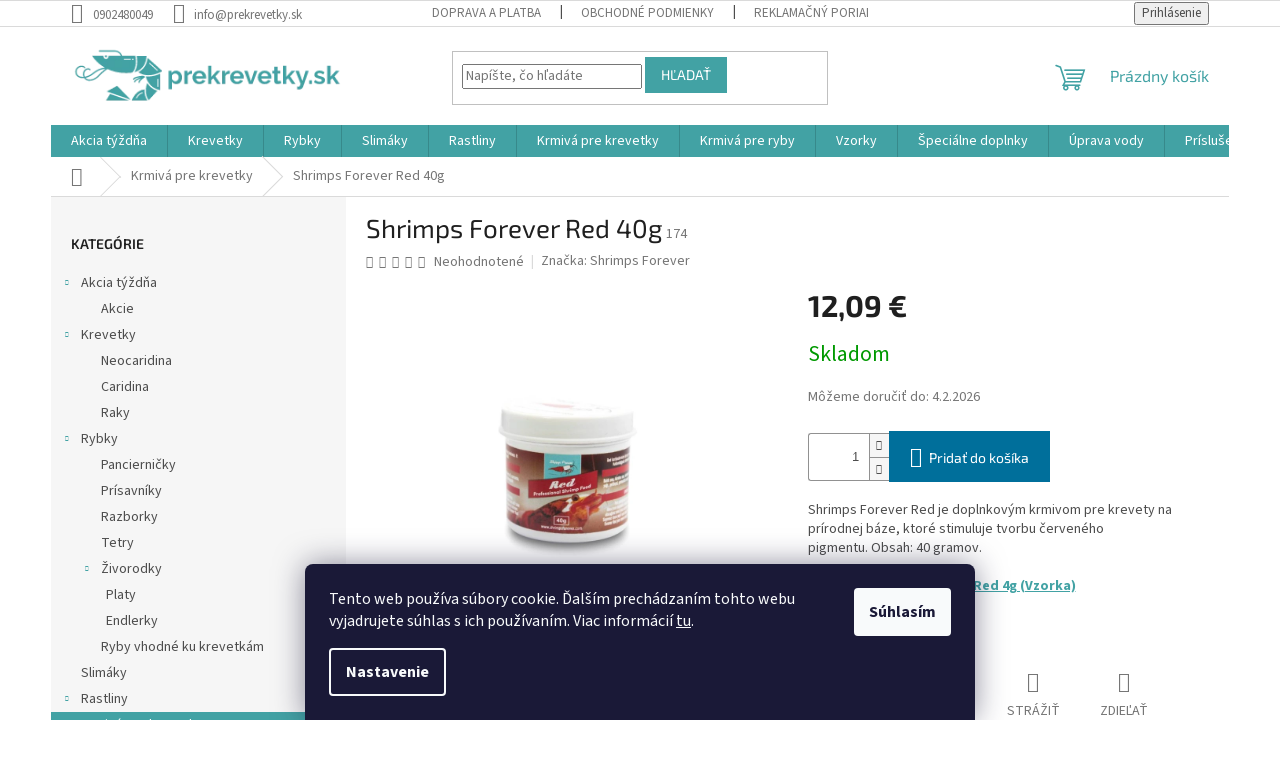

--- FILE ---
content_type: text/html; charset=utf-8
request_url: https://www.prekrevetky.sk/shrimps-forever-red-40g/
body_size: 42279
content:
<!doctype html><html lang="sk" dir="ltr" class="header-background-light external-fonts-loaded"><head><meta charset="utf-8" /><meta name="viewport" content="width=device-width,initial-scale=1" /><title>Produkt Shrimps Forever Red 40g - prekrevetky.sk</title><link rel="preconnect" href="https://cdn.myshoptet.com" /><link rel="dns-prefetch" href="https://cdn.myshoptet.com" /><link rel="preload" href="https://cdn.myshoptet.com/prj/dist/master/cms/libs/jquery/jquery-1.11.3.min.js" as="script" /><link href="https://cdn.myshoptet.com/prj/dist/master/cms/templates/frontend_templates/shared/css/font-face/source-sans-3.css" rel="stylesheet"><link href="https://cdn.myshoptet.com/prj/dist/master/cms/templates/frontend_templates/shared/css/font-face/exo-2.css" rel="stylesheet"><link href="https://cdn.myshoptet.com/prj/dist/master/shop/dist/font-shoptet-11.css.62c94c7785ff2cea73b2.css" rel="stylesheet"><script>
dataLayer = [];
dataLayer.push({'shoptet' : {
    "pageId": 744,
    "pageType": "productDetail",
    "currency": "EUR",
    "currencyInfo": {
        "decimalSeparator": ",",
        "exchangeRate": 1,
        "priceDecimalPlaces": 2,
        "symbol": "\u20ac",
        "symbolLeft": 0,
        "thousandSeparator": " "
    },
    "language": "sk",
    "projectId": 356304,
    "product": {
        "id": 174,
        "guid": "9b758fc2-0965-11eb-9d51-0cc47a6c8f54",
        "hasVariants": false,
        "codes": [
            {
                "code": 174
            }
        ],
        "code": "174",
        "name": "Shrimps Forever Red 40g",
        "appendix": "",
        "weight": 0,
        "manufacturer": "Shrimps Forever",
        "manufacturerGuid": "1EF53336CD736D34B0AADA0BA3DED3EE",
        "currentCategory": "Krmiv\u00e1 pre krevetky",
        "currentCategoryGuid": "064e8d6f-f667-11ea-90ab-b8ca3a6a5ac4",
        "defaultCategory": "Krmiv\u00e1 pre krevetky",
        "defaultCategoryGuid": "064e8d6f-f667-11ea-90ab-b8ca3a6a5ac4",
        "currency": "EUR",
        "priceWithVat": 12.09
    },
    "stocks": [
        {
            "id": "ext",
            "title": "Sklad",
            "isDeliveryPoint": 0,
            "visibleOnEshop": 1
        }
    ],
    "cartInfo": {
        "id": null,
        "freeShipping": false,
        "freeShippingFrom": null,
        "leftToFreeGift": {
            "formattedPrice": "0 \u20ac",
            "priceLeft": 0
        },
        "freeGift": false,
        "leftToFreeShipping": {
            "priceLeft": null,
            "dependOnRegion": null,
            "formattedPrice": null
        },
        "discountCoupon": [],
        "getNoBillingShippingPrice": {
            "withoutVat": 0,
            "vat": 0,
            "withVat": 0
        },
        "cartItems": [],
        "taxMode": "ORDINARY"
    },
    "cart": [],
    "customer": {
        "priceRatio": 1,
        "priceListId": 1,
        "groupId": null,
        "registered": false,
        "mainAccount": false
    }
}});
dataLayer.push({'cookie_consent' : {
    "marketing": "denied",
    "analytics": "denied"
}});
document.addEventListener('DOMContentLoaded', function() {
    shoptet.consent.onAccept(function(agreements) {
        if (agreements.length == 0) {
            return;
        }
        dataLayer.push({
            'cookie_consent' : {
                'marketing' : (agreements.includes(shoptet.config.cookiesConsentOptPersonalisation)
                    ? 'granted' : 'denied'),
                'analytics': (agreements.includes(shoptet.config.cookiesConsentOptAnalytics)
                    ? 'granted' : 'denied')
            },
            'event': 'cookie_consent'
        });
    });
});
</script>

<!-- Google Tag Manager -->
<script>(function(w,d,s,l,i){w[l]=w[l]||[];w[l].push({'gtm.start':
new Date().getTime(),event:'gtm.js'});var f=d.getElementsByTagName(s)[0],
j=d.createElement(s),dl=l!='dataLayer'?'&l='+l:'';j.async=true;j.src=
'https://www.googletagmanager.com/gtm.js?id='+i+dl;f.parentNode.insertBefore(j,f);
})(window,document,'script','dataLayer','GTM-TQ4WSPF');</script>
<!-- End Google Tag Manager -->

<meta property="og:type" content="website"><meta property="og:site_name" content="prekrevetky.sk"><meta property="og:url" content="https://www.prekrevetky.sk/shrimps-forever-red-40g/"><meta property="og:title" content="Produkt Shrimps Forever Red 40g - prekrevetky.sk"><meta name="author" content="Prekrevetky.sk"><meta name="web_author" content="Shoptet.sk"><meta name="dcterms.rightsHolder" content="www.prekrevetky.sk"><meta name="robots" content="index,follow"><meta property="og:image" content="https://cdn.myshoptet.com/usr/www.prekrevetky.sk/user/shop/big/174-1_shrimps-forever-shrimps-forever-red.jpg?604b18a3"><meta property="og:description" content="Shrimps Forever Red je doplnkovým krmivom pre krevety na prírodnej báze, ktoré stimuluje tvorbu červeného pigmentu."><meta name="description" content="Shrimps Forever Red je doplnkovým krmivom pre krevety na prírodnej báze, ktoré stimuluje tvorbu červeného pigmentu."><meta name="google-site-verification" content="AW-657927280"><meta property="product:price:amount" content="12.09"><meta property="product:price:currency" content="EUR"><style>:root {--color-primary: #42A2A4;--color-primary-h: 181;--color-primary-s: 43%;--color-primary-l: 45%;--color-primary-hover: #42A2A4;--color-primary-hover-h: 181;--color-primary-hover-s: 43%;--color-primary-hover-l: 45%;--color-secondary: #006f9b;--color-secondary-h: 197;--color-secondary-s: 100%;--color-secondary-l: 30%;--color-secondary-hover: #00639c;--color-secondary-hover-h: 202;--color-secondary-hover-s: 100%;--color-secondary-hover-l: 31%;--color-tertiary: #42A2A4;--color-tertiary-h: 181;--color-tertiary-s: 43%;--color-tertiary-l: 45%;--color-tertiary-hover: #42A2A4;--color-tertiary-hover-h: 181;--color-tertiary-hover-s: 43%;--color-tertiary-hover-l: 45%;--color-header-background: #ffffff;--template-font: "Source Sans 3";--template-headings-font: "Exo 2";--header-background-url: none;--cookies-notice-background: #1A1937;--cookies-notice-color: #F8FAFB;--cookies-notice-button-hover: #f5f5f5;--cookies-notice-link-hover: #27263f;--templates-update-management-preview-mode-content: "Náhľad aktualizácií šablóny je aktívny pre váš prehliadač."}</style>
    
    <link href="https://cdn.myshoptet.com/prj/dist/master/shop/dist/main-11.less.5a24dcbbdabfd189c152.css" rel="stylesheet" />
                <link href="https://cdn.myshoptet.com/prj/dist/master/shop/dist/mobile-header-v1-11.less.1ee105d41b5f713c21aa.css" rel="stylesheet" />
    
    <script>var shoptet = shoptet || {};</script>
    <script src="https://cdn.myshoptet.com/prj/dist/master/shop/dist/main-3g-header.js.27c4444ba5dd6be3416d.js"></script>
<!-- User include --><!-- api 491(143) html code header -->
<link rel="stylesheet" href="https://cdn.myshoptet.com/usr/api2.dklab.cz/user/documents/_doplnky/doprava/356304/14/356304_14.css" type="text/css" /><style>
        :root {
            --dklab-background-color: #000000;
            --dklab-foreground-color: #FFFFFF;
            --dklab-transport-background-color: #1FA703;
            --dklab-transport-foreground-color: #FFFFFF;
            --dklab-gift-background-color: #000000;
            --dklab-gift-foreground-color: #FFFFFF;
        }</style>
<!-- api 605(253) html code header -->
<style>
    /*.nf-v2 .message, .nf-v2 div.message {
        visibility: hidden;
    }*/
</style>
<script>
    var shoptetakNotificationsSettings={"useRoundingCorners":false,"useNotificationGradient":false,"useLongNotificationGradient":false,"darkMode":false,"notificationsActivation":true,"notificationsPosition":"bottom-left","notificationsEffect":"slide"};

    var body=document.getElementsByTagName("body")[0];
    const root = document.documentElement;

    if (shoptetakNotificationsSettings.notificationsActivation) {
        root.classList.add("nf-v2");

        if (shoptetakNotificationsSettings.useRoundingCorners) {
            root.classList.add("st-nf-rounding-corners");
        }
        if (shoptetakNotificationsSettings.useNotificationGradient) {
            root.classList.add("st-nf-notification-gradient");
        }
        if (shoptetakNotificationsSettings.useLongNotificationGradient) {
            root.classList.add("st-nf-long-gradient");
        }
        if (shoptetakNotificationsSettings.darkMode) {
            root.classList.add("st-nf-dark-mode");
        }
        if (shoptetakNotificationsSettings.notificationsPosition) {
            if (shoptetakNotificationsSettings.notificationsPosition === 'bottom-left') {
                root.classList.add("st-nf-bleft");
            }
            if (shoptetakNotificationsSettings.notificationsPosition === 'bottom-right') {
                root.classList.add("st-nf-bright");
            }
            if (shoptetakNotificationsSettings.notificationsPosition === 'top-left') {
                root.classList.add("st-nf-tleft");
            }
            if (shoptetakNotificationsSettings.notificationsPosition === 'top-right') {
                root.classList.add("st-nf-tright");
            }
        }
        if (shoptetakNotificationsSettings.notificationsEffect) {
            if (shoptetakNotificationsSettings.notificationsEffect === 'slide') {
                root.classList.add("st-nf-slide");
            }
            if (shoptetakNotificationsSettings.notificationsEffect === 'fade') {
                root.classList.add("st-nf-fade");
            }
            if (shoptetakNotificationsSettings.notificationsEffect === 'zoom') {
                root.classList.add("st-nf-zoom");
            }
        }
    }

    function init() {
        if (document.getElementsByClassName("template-04").length) {
            document.getElementsByTagName('html')[0].classList.add("nf-templ-04");
        }
    }
    /* for Mozilla/Opera9 */
    if (document.addEventListener) {
        document.addEventListener("DOMContentLoaded", init, false);
    }
    /* for Internet Explorer */
    /*@cc_on @*/
    /*@if (@_win32)
      document.write("<script id=__ie_onload defer src=javascript:void(0)><\/script>");
      var script = document.getElementById("__ie_onload");
      script.onreadystatechange = function() {
        if (this.readyState == "complete") {
          init(); // call the onload handler
        }
      };
    /*@end @*/

    /* for Safari */
    if (/WebKit/i.test(navigator.userAgent)) { // sniff
        var _timer = setInterval(function () {
            if (/loaded|complete/.test(document.readyState)) {
                init(); // call the onload handler
            }
        }, 10);
    }

    /* for other browsers */
    window.onload = init;
</script>

<!-- service 425(79) html code header -->
<style>
.hodnoceni:before{content: "Jak o nás mluví zákazníci";}
.hodnoceni.svk:before{content: "Ako o nás hovoria zákazníci";}
.hodnoceni.hun:before{content: "Mit mondanak rólunk a felhasználók";}
.hodnoceni.pl:before{content: "Co mówią o nas klienci";}
.hodnoceni.eng:before{content: "Customer reviews";}
.hodnoceni.de:before{content: "Was unsere Kunden über uns denken";}
.hodnoceni.ro:before{content: "Ce spun clienții despre noi";}
.hodnoceni{margin: 20px auto;}
body:not(.paxio-merkur):not(.venus):not(.jupiter) .hodnoceni .vote-wrap {border: 0 !important;width: 24.5%;flex-basis: 25%;padding: 10px 20px !important;display: inline-block;margin: 0;vertical-align: top;}
.multiple-columns-body #content .hodnoceni .vote-wrap {width: 49%;flex-basis: 50%;}
.hodnoceni .votes-wrap {display: block; border: 1px solid #f7f7f7;margin: 0;width: 100%;max-width: none;padding: 10px 0; background: #fff;}
.hodnoceni .vote-wrap:nth-child(n+5){display: none !important;}
.hodnoceni:before{display: block;font-size: 18px;padding: 10px 20px;background: #fcfcfc;}
.sidebar .hodnoceni .vote-pic, .sidebar .hodnoceni .vote-initials{display: block;}
.sidebar .hodnoceni .vote-wrap, #column-l #column-l-in .hodnoceni .vote-wrap {width: 100% !important; display: block;}
.hodnoceni > a{display: block;text-align: right;padding-top: 6px;}
.hodnoceni > a:after{content: "››";display: inline-block;margin-left: 2px;}
.sidebar .hodnoceni:before, #column-l #column-l-in .hodnoceni:before {background: none !important; padding-left: 0 !important;}
.template-10 .hodnoceni{max-width: 952px !important;}
.page-detail .hodnoceni > a{font-size: 14px;}
.page-detail .hodnoceni{margin-bottom: 30px;}
@media screen and (min-width: 992px) and (max-width: 1199px) {
.hodnoceni .vote-rating{display: block;}
.hodnoceni .vote-time{display: block;margin-top: 3px;}
.hodnoceni .vote-delimeter{display: none;}
}
@media screen and (max-width: 991px) {
body:not(.paxio-merkur):not(.venus):not(.jupiter) .hodnoceni .vote-wrap {width: 49%;flex-basis: 50%;}
.multiple-columns-body #content .hodnoceni .vote-wrap {width: 99%;flex-basis: 100%;}
}
@media screen and (max-width: 767px) {
body:not(.paxio-merkur):not(.venus):not(.jupiter) .hodnoceni .vote-wrap {width: 99%;flex-basis: 100%;}
}
.home #main-product .hodnoceni{margin: 0 0 60px 0;}
.hodnoceni .votes-wrap.admin-response{display: none !important;}
.hodnoceni .vote-pic {width: 100px;}
.hodnoceni .vote-delimeter{display: none;}
.hodnoceni .vote-rating{display: block;}
.hodnoceni .vote-time {display: block;margin-top: 5px;}
@media screen and (min-width: 768px){
.template-12 .hodnoceni{max-width: 747px; margin-left: auto; margin-right: auto;}
}
@media screen and (min-width: 992px){
.template-12 .hodnoceni{max-width: 972px;}
}
@media screen and (min-width: 1200px){
.template-12 .hodnoceni{max-width: 1418px;}
}
.template-14 .hodnoceni .vote-initials{margin: 0 auto;}
.vote-pic img::before {display: none;}
.hodnoceni + .hodnoceni {display: none;}
</style>
<!-- service 450(104) html code header -->
<link href="https://cdn.myshoptet.com/usr/252557.myshoptet.com/user/documents/news-box-plus/Classic.css?v12" rel="stylesheet" />
<!-- service 605(253) html code header -->
<link rel="stylesheet" href="https://cdn.myshoptet.com/usr/shoptet.tomashlad.eu/user/documents/extras/notifications-v2/screen.min.css?v=26"/>

<!-- service 1228(847) html code header -->
<link 
rel="stylesheet" 
href="https://cdn.myshoptet.com/usr/dmartini.myshoptet.com/user/documents/upload/dmartini/shop_rating/shop_rating.min.css?140"
data-author="Dominik Martini" 
data-author-web="dmartini.cz">
<!-- service 1673(1258) html code header -->
<link 
rel="stylesheet" 
href="https://cdn.myshoptet.com/usr/dmartini.myshoptet.com/user/documents/upload/dmartini/product_rating/product_rating.min.css?90"
data-author="Dominik Martini" 
data-author-web="dmartini.cz">
<!-- service 1698(1282) html code header -->
<link rel="stylesheet" href="https://cdn.myshoptet.com/usr/apollo.jakubtursky.sk/user/documents/assets/banner-rating/main.css?v=18">
<!-- service 2358(1865) html code header -->
<link rel="stylesheet" href="https://cdn.myshoptet.com/addons/Shubacek/search_add_product/styles.header.min.css?2b2eb904f35b93c17c15e7580c3d13c74c9aab6f">
<!-- service 417(71) html code header -->
<style>
@media screen and (max-width: 767px) {
body.sticky-mobile:not(.paxio-merkur):not(.venus) .dropdown {display: none !important;}
body.sticky-mobile:not(.paxio-merkur):not(.venus) .languagesMenu{right: 98px; position: absolute;}
body.sticky-mobile:not(.paxio-merkur):not(.venus) .languagesMenu .caret{display: none !important;}
body.sticky-mobile:not(.paxio-merkur):not(.venus) .languagesMenu.open .languagesMenu__content {display: block;right: 0;left: auto;}
.template-12 #header .site-name {max-width: 40% !important;}
}
@media screen and (-ms-high-contrast: active), (-ms-high-contrast: none) {
.template-12 #header {position: fixed; width: 100%;}
.template-12 #content-wrapper.content-wrapper{padding-top: 80px;}
}
.sticky-mobile #header-image{display: none;}
@media screen and (max-width: 640px) {
.template-04.sticky-mobile #header-cart{position: fixed;top: 3px;right: 92px;}
.template-04.sticky-mobile #header-cart::before {font-size: 32px;}
.template-04.sticky-mobile #header-cart strong{display: none;}
}
@media screen and (min-width: 641px) {
.dklabGarnet #main-wrapper {overflow: visible !important;}
}
.dklabGarnet.sticky-mobile #logo img {top: 0 !important;}
@media screen and (min-width: 768px){
.top-navigation-bar .site-name {display: none;}
}
/*NOVÁ VERZE MOBILNÍ HLAVIČKY*/
@media screen and (max-width: 767px){
.scrolled-down body:not(.ordering-process):not(.search-window-visible) .top-navigation-bar {transform: none !important;}
.scrolled-down body:not(.ordering-process):not(.search-window-visible) #header .site-name {transform: none !important;}
.scrolled-down body:not(.ordering-process):not(.search-window-visible) #header .cart-count {transform: none !important;}
.scrolled-down #header {transform: none !important;}

body.template-11.mobile-header-version-1:not(.paxio-merkur):not(.venus) .top-navigation-bar .site-name{display: none !important;}
body.template-11.mobile-header-version-1:not(.paxio-merkur):not(.venus) #header .cart-count {top: -39px !important;position: absolute !important;}
.template-11.sticky-mobile.mobile-header-version-1 .responsive-tools > a[data-target="search"] {visibility: visible;}
.template-12.mobile-header-version-1 #header{position: fixed !important;}
.template-09.mobile-header-version-1.sticky-mobile .top-nav .subnav-left {visibility: visible;}
}

/*Disco*/
@media screen and (min-width: 768px){
.template-13:not(.jupiter) #header, .template-14 #header{position: sticky;top: 0;z-index: 8;}
.template-14.search-window-visible #header{z-index: 9999;}
body.navigation-hovered::before {z-index: 7;}
/*
.template-13 .top-navigation-bar{z-index: 10000;}
.template-13 .popup-widget {z-index: 10001;}
*/
.scrolled .template-13 #header, .scrolled .template-14 #header{box-shadow: 0 2px 10px rgba(0,0,0,0.1);}
.search-focused::before{z-index: 8;}
.top-navigation-bar{z-index: 9;position: relative;}
.paxio-merkur.top-navigation-menu-visible #header .search-form .form-control {z-index: 1;}
.paxio-merkur.top-navigation-menu-visible .search-form::before {z-index: 1;}
.scrolled .popup-widget.cart-widget {position: fixed;top: 68px !important;}

/* MERKUR */
.paxio-merkur.sticky-mobile.template-11 #oblibeneBtn{line-height: 70px !important;}
}


/* VENUS */
@media screen and (min-width: 768px){
.venus.sticky-mobile:not(.ordering-process) #header {position: fixed !important;width: 100%;transform: none !important;translate: none !important;box-shadow: 0 2px 10px rgba(0,0,0,0.1);visibility: visible !important;opacity: 1 !important;}
.venus.sticky-mobile:not(.ordering-process) .overall-wrapper{padding-top: 160px;}
.venus.sticky-mobile.type-index:not(.ordering-process) .overall-wrapper{padding-top: 85px;}
.venus.sticky-mobile:not(.ordering-process) #content-wrapper.content-wrapper {padding-top: 0 !important;}
}
@media screen and (max-width: 767px){
.template-14 .top-navigation-bar > .site-name{display: none !important;}
.template-14 #header .header-top .header-top-wrapper .site-name{margin: 0;}
}
/* JUPITER */
@media screen and (max-width: 767px){
.scrolled-down body.jupiter:not(.ordering-process):not(.search-window-visible) #header .site-name {-webkit-transform: translateX(-50%) !important;transform: translateX(-50%) !important;}
}
@media screen and (min-width: 768px){
.jupiter.sticky-header #header::after{display: none;}
.jupiter.sticky-header #header{position: fixed; top: 0; width: 100%;z-index: 99;}
.jupiter.sticky-header.ordering-process #header{position: relative;}
.jupiter.sticky-header .overall-wrapper{padding-top: 182px;}
.jupiter.sticky-header.ordering-process .overall-wrapper{padding-top: 0;}
.jupiter.sticky-header #header .header-top {height: 80px;}
}
</style>
<!-- project html code header -->
<meta name="facebook-domain-verification" content="ra6tltv84k31laqlu9wnwiun6u47wy" />
<!-- /User include --><link rel="shortcut icon" href="/favicon.ico" type="image/x-icon" /><link rel="canonical" href="https://www.prekrevetky.sk/shrimps-forever-red-40g/" />    <!-- Global site tag (gtag.js) - Google Analytics -->
    <script async src="https://www.googletagmanager.com/gtag/js?id=G-5FB3M95D9E"></script>
    <script>
        
        window.dataLayer = window.dataLayer || [];
        function gtag(){dataLayer.push(arguments);}
        

                    console.debug('default consent data');

            gtag('consent', 'default', {"ad_storage":"denied","analytics_storage":"denied","ad_user_data":"denied","ad_personalization":"denied","wait_for_update":500});
            dataLayer.push({
                'event': 'default_consent'
            });
        
        gtag('js', new Date());

        
                gtag('config', 'G-5FB3M95D9E', {"groups":"GA4","send_page_view":false,"content_group":"productDetail","currency":"EUR","page_language":"sk"});
        
                gtag('config', 'AW-657927280');
        
        
        
        
        
                    gtag('event', 'page_view', {"send_to":"GA4","page_language":"sk","content_group":"productDetail","currency":"EUR"});
        
                gtag('set', 'currency', 'EUR');

        gtag('event', 'view_item', {
            "send_to": "UA",
            "items": [
                {
                    "id": "174",
                    "name": "Shrimps Forever Red 40g",
                    "category": "Krmiv\u00e1 pre krevetky",
                                        "brand": "Shrimps Forever",
                                                            "price": 12.09
                }
            ]
        });
        
        
        
        
        
                    gtag('event', 'view_item', {"send_to":"GA4","page_language":"sk","content_group":"productDetail","value":12.09,"currency":"EUR","items":[{"item_id":"174","item_name":"Shrimps Forever Red 40g","item_brand":"Shrimps Forever","item_category":"Krmiv\u00e1 pre krevetky","price":12.09,"quantity":1,"index":0}]});
        
        
        
        
        
        
        
        document.addEventListener('DOMContentLoaded', function() {
            if (typeof shoptet.tracking !== 'undefined') {
                for (var id in shoptet.tracking.bannersList) {
                    gtag('event', 'view_promotion', {
                        "send_to": "UA",
                        "promotions": [
                            {
                                "id": shoptet.tracking.bannersList[id].id,
                                "name": shoptet.tracking.bannersList[id].name,
                                "position": shoptet.tracking.bannersList[id].position
                            }
                        ]
                    });
                }
            }

            shoptet.consent.onAccept(function(agreements) {
                if (agreements.length !== 0) {
                    console.debug('gtag consent accept');
                    var gtagConsentPayload =  {
                        'ad_storage': agreements.includes(shoptet.config.cookiesConsentOptPersonalisation)
                            ? 'granted' : 'denied',
                        'analytics_storage': agreements.includes(shoptet.config.cookiesConsentOptAnalytics)
                            ? 'granted' : 'denied',
                                                                                                'ad_user_data': agreements.includes(shoptet.config.cookiesConsentOptPersonalisation)
                            ? 'granted' : 'denied',
                        'ad_personalization': agreements.includes(shoptet.config.cookiesConsentOptPersonalisation)
                            ? 'granted' : 'denied',
                        };
                    console.debug('update consent data', gtagConsentPayload);
                    gtag('consent', 'update', gtagConsentPayload);
                    dataLayer.push(
                        { 'event': 'update_consent' }
                    );
                }
            });
        });
    </script>
</head><body class="desktop id-744 in-krmiva template-11 type-product type-detail multiple-columns-body columns-3 ums_forms_redesign--off ums_a11y_category_page--on ums_discussion_rating_forms--off ums_flags_display_unification--on ums_a11y_login--on mobile-header-version-1"><noscript>
    <style>
        #header {
            padding-top: 0;
            position: relative !important;
            top: 0;
        }
        .header-navigation {
            position: relative !important;
        }
        .overall-wrapper {
            margin: 0 !important;
        }
        body:not(.ready) {
            visibility: visible !important;
        }
    </style>
    <div class="no-javascript">
        <div class="no-javascript__title">Musíte zmeniť nastavenie vášho prehliadača</div>
        <div class="no-javascript__text">Pozrite sa na: <a href="https://www.google.com/support/bin/answer.py?answer=23852">Ako povoliť JavaScript vo vašom prehliadači</a>.</div>
        <div class="no-javascript__text">Ak používate software na blokovanie reklám, možno bude potrebné, aby ste povolili JavaScript z tejto stránky.</div>
        <div class="no-javascript__text">Ďakujeme.</div>
    </div>
</noscript>

        <div id="fb-root"></div>
        <script>
            window.fbAsyncInit = function() {
                FB.init({
                    autoLogAppEvents : true,
                    xfbml            : true,
                    version          : 'v24.0'
                });
            };
        </script>
        <script async defer crossorigin="anonymous" src="https://connect.facebook.net/sk_SK/sdk.js#xfbml=1&version=v24.0"></script>
<!-- Google Tag Manager (noscript) -->
<noscript><iframe src="https://www.googletagmanager.com/ns.html?id=GTM-TQ4WSPF"
height="0" width="0" style="display:none;visibility:hidden"></iframe></noscript>
<!-- End Google Tag Manager (noscript) -->

    <div class="siteCookies siteCookies--bottom siteCookies--dark js-siteCookies" role="dialog" data-testid="cookiesPopup" data-nosnippet>
        <div class="siteCookies__form">
            <div class="siteCookies__content">
                <div class="siteCookies__text">
                    Tento web používa súbory cookie. Ďalším prechádzaním tohto webu vyjadrujete súhlas s ich používaním. Viac informácií <a href="http://www.prekrevetky.sk/podmienky-ochrany-osobnych-udajov/" target="\" _blank="">tu</a>.
                </div>
                <p class="siteCookies__links">
                    <button class="siteCookies__link js-cookies-settings" aria-label="Nastavenia cookies" data-testid="cookiesSettings">Nastavenie</button>
                </p>
            </div>
            <div class="siteCookies__buttonWrap">
                                <button class="siteCookies__button js-cookiesConsentSubmit" value="all" aria-label="Prijať cookies" data-testid="buttonCookiesAccept">Súhlasím</button>
            </div>
        </div>
        <script>
            document.addEventListener("DOMContentLoaded", () => {
                const siteCookies = document.querySelector('.js-siteCookies');
                document.addEventListener("scroll", shoptet.common.throttle(() => {
                    const st = document.documentElement.scrollTop;
                    if (st > 1) {
                        siteCookies.classList.add('siteCookies--scrolled');
                    } else {
                        siteCookies.classList.remove('siteCookies--scrolled');
                    }
                }, 100));
            });
        </script>
    </div>
<a href="#content" class="skip-link sr-only">Prejsť na obsah</a><div class="overall-wrapper"><div class="user-action"><div class="container">
    <div class="user-action-in">
                    <div id="login" class="user-action-login popup-widget login-widget" role="dialog" aria-labelledby="loginHeading">
        <div class="popup-widget-inner">
                            <h2 id="loginHeading">Prihlásenie k vášmu účtu</h2><div id="customerLogin"><form action="/action/Customer/Login/" method="post" id="formLoginIncluded" class="csrf-enabled formLogin" data-testid="formLogin"><input type="hidden" name="referer" value="" /><div class="form-group"><div class="input-wrapper email js-validated-element-wrapper no-label"><input type="email" name="email" class="form-control" autofocus placeholder="E-mailová adresa (napr. jan@novak.sk)" data-testid="inputEmail" autocomplete="email" required /></div></div><div class="form-group"><div class="input-wrapper password js-validated-element-wrapper no-label"><input type="password" name="password" class="form-control" placeholder="Heslo" data-testid="inputPassword" autocomplete="current-password" required /><span class="no-display">Nemôžete vyplniť toto pole</span><input type="text" name="surname" value="" class="no-display" /></div></div><div class="form-group"><div class="login-wrapper"><button type="submit" class="btn btn-secondary btn-text btn-login" data-testid="buttonSubmit">Prihlásiť sa</button><div class="password-helper"><a href="/registracia/" data-testid="signup" rel="nofollow">Nová registrácia</a><a href="/klient/zabudnute-heslo/" rel="nofollow">Zabudnuté heslo</a></div></div></div></form>
</div>                    </div>
    </div>

                            <div id="cart-widget" class="user-action-cart popup-widget cart-widget loader-wrapper" data-testid="popupCartWidget" role="dialog" aria-hidden="true">
    <div class="popup-widget-inner cart-widget-inner place-cart-here">
        <div class="loader-overlay">
            <div class="loader"></div>
        </div>
    </div>

    <div class="cart-widget-button">
        <a href="/kosik/" class="btn btn-conversion" id="continue-order-button" rel="nofollow" data-testid="buttonNextStep">Pokračovať do košíka</a>
    </div>
</div>
            </div>
</div>
</div><div class="top-navigation-bar" data-testid="topNavigationBar">

    <div class="container">

        <div class="top-navigation-contacts">
            <strong>Zákaznícka podpora:</strong><a href="tel:0902480049" class="project-phone" aria-label="Zavolať na 0902480049" data-testid="contactboxPhone"><span>0902480049</span></a><a href="mailto:info@prekrevetky.sk" class="project-email" data-testid="contactboxEmail"><span>info@prekrevetky.sk</span></a>        </div>

                            <div class="top-navigation-menu">
                <div class="top-navigation-menu-trigger"></div>
                <ul class="top-navigation-bar-menu">
                                            <li class="top-navigation-menu-item-27">
                            <a href="/ako-nakupovat/">Doprava a platba</a>
                        </li>
                                            <li class="top-navigation-menu-item-39">
                            <a href="/obchodne-podmienky/">Obchodné podmienky</a>
                        </li>
                                            <li class="top-navigation-menu-item-721">
                            <a href="/reklamacny-poriadok/">Reklamačný poriadok</a>
                        </li>
                                            <li class="top-navigation-menu-item-691">
                            <a href="/podmienky-ochrany-osobnych-udajov/">Podmienky ochrany osobných údajov</a>
                        </li>
                                            <li class="top-navigation-menu-item-724">
                            <a href="/formular-odstupenia-od-zmluvy/">Formulár odstúpenia od zmluvy </a>
                        </li>
                                            <li class="top-navigation-menu-item-29">
                            <a href="/kontakty/">Kontakt</a>
                        </li>
                                    </ul>
                <ul class="top-navigation-bar-menu-helper"></ul>
            </div>
        
        <div class="top-navigation-tools">
            <div class="responsive-tools">
                <a href="#" class="toggle-window" data-target="search" aria-label="Hľadať" data-testid="linkSearchIcon"></a>
                                                            <a href="#" class="toggle-window" data-target="login"></a>
                                                    <a href="#" class="toggle-window" data-target="navigation" aria-label="Menu" data-testid="hamburgerMenu"></a>
            </div>
                        <button class="top-nav-button top-nav-button-login toggle-window" type="button" data-target="login" aria-haspopup="dialog" aria-controls="login" aria-expanded="false" data-testid="signin"><span>Prihlásenie</span></button>        </div>

    </div>

</div>
<header id="header"><div class="container navigation-wrapper">
    <div class="header-top">
        <div class="site-name-wrapper">
            <div class="site-name"><a href="/" data-testid="linkWebsiteLogo"><img src="https://cdn.myshoptet.com/usr/www.prekrevetky.sk/user/logos/2-4.png" alt="Prekrevetky.sk" fetchpriority="low" /></a></div>        </div>
        <div class="search" itemscope itemtype="https://schema.org/WebSite">
            <meta itemprop="headline" content="Krmivá pre krevetky"/><meta itemprop="url" content="https://www.prekrevetky.sk"/><meta itemprop="text" content="Shrimps Forever Red je doplnkovým krmivom pre krevety na prírodnej báze, ktoré stimuluje tvorbu červeného pigmentu."/>            <form action="/action/ProductSearch/prepareString/" method="post"
    id="formSearchForm" class="search-form compact-form js-search-main"
    itemprop="potentialAction" itemscope itemtype="https://schema.org/SearchAction" data-testid="searchForm">
    <fieldset>
        <meta itemprop="target"
            content="https://www.prekrevetky.sk/vyhladavanie/?string={string}"/>
        <input type="hidden" name="language" value="sk"/>
        
            
<input
    type="search"
    name="string"
        class="query-input form-control search-input js-search-input"
    placeholder="Napíšte, čo hľadáte"
    autocomplete="off"
    required
    itemprop="query-input"
    aria-label="Vyhľadávanie"
    data-testid="searchInput"
>
            <button type="submit" class="btn btn-default" data-testid="searchBtn">Hľadať</button>
        
    </fieldset>
</form>
        </div>
        <div class="navigation-buttons">
                
    <a href="/kosik/" class="btn btn-icon toggle-window cart-count" data-target="cart" data-hover="true" data-redirect="true" data-testid="headerCart" rel="nofollow" aria-haspopup="dialog" aria-expanded="false" aria-controls="cart-widget">
        
                <span class="sr-only">Nákupný košík</span>
        
            <span class="cart-price visible-lg-inline-block" data-testid="headerCartPrice">
                                    Prázdny košík                            </span>
        
    
            </a>
        </div>
    </div>
    <nav id="navigation" aria-label="Hlavné menu" data-collapsible="true"><div class="navigation-in menu"><ul class="menu-level-1" role="menubar" data-testid="headerMenuItems"><li class="menu-item-1548 ext" role="none"><a href="/akcia-tyzdna/" data-testid="headerMenuItem" role="menuitem" aria-haspopup="true" aria-expanded="false"><b>Akcia týždňa</b><span class="submenu-arrow"></span></a><ul class="menu-level-2" aria-label="Akcia týždňa" tabindex="-1" role="menu"><li class="menu-item-1065" role="none"><a href="/akcie/" class="menu-image" data-testid="headerMenuItem" tabindex="-1" aria-hidden="true"><img src="data:image/svg+xml,%3Csvg%20width%3D%22140%22%20height%3D%22100%22%20xmlns%3D%22http%3A%2F%2Fwww.w3.org%2F2000%2Fsvg%22%3E%3C%2Fsvg%3E" alt="" aria-hidden="true" width="140" height="100"  data-src="https://cdn.myshoptet.com/usr/www.prekrevetky.sk/user/categories/thumb/akcie.png" fetchpriority="low" /></a><div><a href="/akcie/" data-testid="headerMenuItem" role="menuitem"><span>Akcie</span></a>
                        </div></li></ul></li>
<li class="menu-item-694 ext" role="none"><a href="/krevetky/" data-testid="headerMenuItem" role="menuitem" aria-haspopup="true" aria-expanded="false"><b>Krevetky</b><span class="submenu-arrow"></span></a><ul class="menu-level-2" aria-label="Krevetky" tabindex="-1" role="menu"><li class="menu-item-715" role="none"><a href="/neocaridia-davidi/" class="menu-image" data-testid="headerMenuItem" tabindex="-1" aria-hidden="true"><img src="data:image/svg+xml,%3Csvg%20width%3D%22140%22%20height%3D%22100%22%20xmlns%3D%22http%3A%2F%2Fwww.w3.org%2F2000%2Fsvg%22%3E%3C%2Fsvg%3E" alt="" aria-hidden="true" width="140" height="100"  data-src="https://cdn.myshoptet.com/usr/www.prekrevetky.sk/user/categories/thumb/bloody_marry-1.jpg" fetchpriority="low" /></a><div><a href="/neocaridia-davidi/" data-testid="headerMenuItem" role="menuitem"><span>Neocaridina</span></a>
                        </div></li><li class="menu-item-810" role="none"><a href="/caridina/" class="menu-image" data-testid="headerMenuItem" tabindex="-1" aria-hidden="true"><img src="data:image/svg+xml,%3Csvg%20width%3D%22140%22%20height%3D%22100%22%20xmlns%3D%22http%3A%2F%2Fwww.w3.org%2F2000%2Fsvg%22%3E%3C%2Fsvg%3E" alt="" aria-hidden="true" width="140" height="100"  data-src="https://cdn.myshoptet.com/usr/www.prekrevetky.sk/user/categories/thumb/img_20190511_162423_1024x1024_2x.jpg" fetchpriority="low" /></a><div><a href="/caridina/" data-testid="headerMenuItem" role="menuitem"><span>Caridina</span></a>
                        </div></li><li class="menu-item-1530" role="none"><a href="/raky/" class="menu-image" data-testid="headerMenuItem" tabindex="-1" aria-hidden="true"><img src="data:image/svg+xml,%3Csvg%20width%3D%22140%22%20height%3D%22100%22%20xmlns%3D%22http%3A%2F%2Fwww.w3.org%2F2000%2Fsvg%22%3E%3C%2Fsvg%3E" alt="" aria-hidden="true" width="140" height="100"  data-src="https://cdn.myshoptet.com/usr/www.prekrevetky.sk/user/categories/thumb/raczek-cambarellus-patzcuarense-orange-rak-cpo.jpg" fetchpriority="low" /></a><div><a href="/raky/" data-testid="headerMenuItem" role="menuitem"><span>Raky</span></a>
                        </div></li></ul></li>
<li class="menu-item-1383 ext" role="none"><a href="/ryby/" data-testid="headerMenuItem" role="menuitem" aria-haspopup="true" aria-expanded="false"><b>Rybky</b><span class="submenu-arrow"></span></a><ul class="menu-level-2" aria-label="Rybky" tabindex="-1" role="menu"><li class="menu-item-1652" role="none"><a href="/panciernicky/" class="menu-image" data-testid="headerMenuItem" tabindex="-1" aria-hidden="true"><img src="data:image/svg+xml,%3Csvg%20width%3D%22140%22%20height%3D%22100%22%20xmlns%3D%22http%3A%2F%2Fwww.w3.org%2F2000%2Fsvg%22%3E%3C%2Fsvg%3E" alt="" aria-hidden="true" width="140" height="100"  data-src="https://cdn.myshoptet.com/usr/www.prekrevetky.sk/user/categories/thumb/blacke_venezuela.jpg" fetchpriority="low" /></a><div><a href="/panciernicky/" data-testid="headerMenuItem" role="menuitem"><span>Pancierničky</span></a>
                        </div></li><li class="menu-item-1655" role="none"><a href="/prisavniky/" class="menu-image" data-testid="headerMenuItem" tabindex="-1" aria-hidden="true"><img src="data:image/svg+xml,%3Csvg%20width%3D%22140%22%20height%3D%22100%22%20xmlns%3D%22http%3A%2F%2Fwww.w3.org%2F2000%2Fsvg%22%3E%3C%2Fsvg%3E" alt="" aria-hidden="true" width="140" height="100"  data-src="https://cdn.myshoptet.com/usr/www.prekrevetky.sk/user/categories/thumb/ancistrus_gold.jpg" fetchpriority="low" /></a><div><a href="/prisavniky/" data-testid="headerMenuItem" role="menuitem"><span>Prísavníky</span></a>
                        </div></li><li class="menu-item-1389" role="none"><a href="/razbory/" class="menu-image" data-testid="headerMenuItem" tabindex="-1" aria-hidden="true"><img src="data:image/svg+xml,%3Csvg%20width%3D%22140%22%20height%3D%22100%22%20xmlns%3D%22http%3A%2F%2Fwww.w3.org%2F2000%2Fsvg%22%3E%3C%2Fsvg%3E" alt="" aria-hidden="true" width="140" height="100"  data-src="https://cdn.myshoptet.com/usr/www.prekrevetky.sk/user/categories/thumb/130073527-1.jpg" fetchpriority="low" /></a><div><a href="/razbory/" data-testid="headerMenuItem" role="menuitem"><span>Razborky</span></a>
                        </div></li><li class="menu-item-1681" role="none"><a href="/tetry/" class="menu-image" data-testid="headerMenuItem" tabindex="-1" aria-hidden="true"><img src="data:image/svg+xml,%3Csvg%20width%3D%22140%22%20height%3D%22100%22%20xmlns%3D%22http%3A%2F%2Fwww.w3.org%2F2000%2Fsvg%22%3E%3C%2Fsvg%3E" alt="" aria-hidden="true" width="140" height="100"  data-src="https://cdn.myshoptet.com/usr/www.prekrevetky.sk/user/categories/thumb/neonsalmler.png" fetchpriority="low" /></a><div><a href="/tetry/" data-testid="headerMenuItem" role="menuitem"><span>Tetry</span></a>
                        </div></li><li class="menu-item-1601 has-third-level" role="none"><a href="/zivorodky/" class="menu-image" data-testid="headerMenuItem" tabindex="-1" aria-hidden="true"><img src="data:image/svg+xml,%3Csvg%20width%3D%22140%22%20height%3D%22100%22%20xmlns%3D%22http%3A%2F%2Fwww.w3.org%2F2000%2Fsvg%22%3E%3C%2Fsvg%3E" alt="" aria-hidden="true" width="140" height="100"  data-src="https://cdn.myshoptet.com/usr/www.prekrevetky.sk/user/categories/thumb/endler_japan_blue-1.png" fetchpriority="low" /></a><div><a href="/zivorodky/" data-testid="headerMenuItem" role="menuitem"><span>Živorodky</span></a>
                                                    <ul class="menu-level-3" role="menu">
                                                                    <li class="menu-item-1669" role="none">
                                        <a href="/platy/" data-testid="headerMenuItem" role="menuitem">
                                            Platy</a>,                                    </li>
                                                                    <li class="menu-item-1678" role="none">
                                        <a href="/endlerky/" data-testid="headerMenuItem" role="menuitem">
                                            Endlerky</a>                                    </li>
                                                            </ul>
                        </div></li><li class="menu-item-1386" role="none"><a href="/ryby-vhodne-ku-krevetkam/" class="menu-image" data-testid="headerMenuItem" tabindex="-1" aria-hidden="true"><img src="data:image/svg+xml,%3Csvg%20width%3D%22140%22%20height%3D%22100%22%20xmlns%3D%22http%3A%2F%2Fwww.w3.org%2F2000%2Fsvg%22%3E%3C%2Fsvg%3E" alt="" aria-hidden="true" width="140" height="100"  data-src="https://cdn.myshoptet.com/usr/www.prekrevetky.sk/user/categories/thumb/rasbora-galaxy-danio-margaritatus.jpg" fetchpriority="low" /></a><div><a href="/ryby-vhodne-ku-krevetkam/" data-testid="headerMenuItem" role="menuitem"><span>Ryby vhodné ku krevetkám</span></a>
                        </div></li></ul></li>
<li class="menu-item-1371" role="none"><a href="/slimaky/" data-testid="headerMenuItem" role="menuitem" aria-expanded="false"><b>Slimáky</b></a></li>
<li class="menu-item-1068 ext" role="none"><a href="/rastliny/" data-testid="headerMenuItem" role="menuitem" aria-haspopup="true" aria-expanded="false"><b>Rastliny</b><span class="submenu-arrow"></span></a><ul class="menu-level-2" aria-label="Rastliny" tabindex="-1" role="menu"><li class="menu-item-1497" role="none"><a href="/in-vitro-rastliny/" class="menu-image" data-testid="headerMenuItem" tabindex="-1" aria-hidden="true"><img src="data:image/svg+xml,%3Csvg%20width%3D%22140%22%20height%3D%22100%22%20xmlns%3D%22http%3A%2F%2Fwww.w3.org%2F2000%2Fsvg%22%3E%3C%2Fsvg%3E" alt="" aria-hidden="true" width="140" height="100"  data-src="https://cdn.myshoptet.com/usr/www.prekrevetky.sk/user/categories/thumb/6992.jpg" fetchpriority="low" /></a><div><a href="/in-vitro-rastliny/" data-testid="headerMenuItem" role="menuitem"><span>In Vitro rastliny</span></a>
                        </div></li><li class="menu-item-1637" role="none"><a href="/rastliny-ku-krevetkam/" class="menu-image" data-testid="headerMenuItem" tabindex="-1" aria-hidden="true"><img src="data:image/svg+xml,%3Csvg%20width%3D%22140%22%20height%3D%22100%22%20xmlns%3D%22http%3A%2F%2Fwww.w3.org%2F2000%2Fsvg%22%3E%3C%2Fsvg%3E" alt="" aria-hidden="true" width="140" height="100"  data-src="https://cdn.myshoptet.com/usr/www.prekrevetky.sk/user/categories/thumb/2_(1).png" fetchpriority="low" /></a><div><a href="/rastliny-ku-krevetkam/" data-testid="headerMenuItem" role="menuitem"><span>Rastliny ku krevetkám</span></a>
                        </div></li><li class="menu-item-1248" role="none"><a href="/bucephalandra/" class="menu-image" data-testid="headerMenuItem" tabindex="-1" aria-hidden="true"><img src="data:image/svg+xml,%3Csvg%20width%3D%22140%22%20height%3D%22100%22%20xmlns%3D%22http%3A%2F%2Fwww.w3.org%2F2000%2Fsvg%22%3E%3C%2Fsvg%3E" alt="" aria-hidden="true" width="140" height="100"  data-src="https://cdn.myshoptet.com/usr/www.prekrevetky.sk/user/categories/thumb/brownie-amanda_-1024x768.jpg" fetchpriority="low" /></a><div><a href="/bucephalandra/" data-testid="headerMenuItem" role="menuitem"><span>Bucephalandry</span></a>
                        </div></li><li class="menu-item-1242" role="none"><a href="/machy/" class="menu-image" data-testid="headerMenuItem" tabindex="-1" aria-hidden="true"><img src="data:image/svg+xml,%3Csvg%20width%3D%22140%22%20height%3D%22100%22%20xmlns%3D%22http%3A%2F%2Fwww.w3.org%2F2000%2Fsvg%22%3E%3C%2Fsvg%3E" alt="" aria-hidden="true" width="140" height="100"  data-src="https://cdn.myshoptet.com/usr/www.prekrevetky.sk/user/categories/thumb/products-02-4-19-0126.jpg" fetchpriority="low" /></a><div><a href="/machy/" data-testid="headerMenuItem" role="menuitem"><span>Machy</span></a>
                        </div></li><li class="menu-item-1263" role="none"><a href="/plavajuce-akvariove-rastliny/" class="menu-image" data-testid="headerMenuItem" tabindex="-1" aria-hidden="true"><img src="data:image/svg+xml,%3Csvg%20width%3D%22140%22%20height%3D%22100%22%20xmlns%3D%22http%3A%2F%2Fwww.w3.org%2F2000%2Fsvg%22%3E%3C%2Fsvg%3E" alt="" aria-hidden="true" width="140" height="100"  data-src="https://cdn.myshoptet.com/usr/www.prekrevetky.sk/user/categories/thumb/hqdefault.jpg" fetchpriority="low" /></a><div><a href="/plavajuce-akvariove-rastliny/" data-testid="headerMenuItem" role="menuitem"><span>Plávajúce akváriové rastliny</span></a>
                        </div></li><li class="menu-item-1619" role="none"><a href="/nenarocne/" class="menu-image" data-testid="headerMenuItem" tabindex="-1" aria-hidden="true"><img src="data:image/svg+xml,%3Csvg%20width%3D%22140%22%20height%3D%22100%22%20xmlns%3D%22http%3A%2F%2Fwww.w3.org%2F2000%2Fsvg%22%3E%3C%2Fsvg%3E" alt="" aria-hidden="true" width="140" height="100"  data-src="https://cdn.myshoptet.com/usr/www.prekrevetky.sk/user/categories/thumb/2_(3).jpeg" fetchpriority="low" /></a><div><a href="/nenarocne/" data-testid="headerMenuItem" role="menuitem"><span>Nenáročné akváriové rastliny</span></a>
                        </div></li></ul></li>
<li class="menu-item-744 ext" role="none"><a href="/krmiva/" class="active" data-testid="headerMenuItem" role="menuitem" aria-haspopup="true" aria-expanded="false"><b>Krmivá pre krevetky</b><span class="submenu-arrow"></span></a><ul class="menu-level-2" aria-label="Krmivá pre krevetky" tabindex="-1" role="menu"><li class="menu-item-912" role="none"><a href="/vzorky-krmiv/" class="menu-image" data-testid="headerMenuItem" tabindex="-1" aria-hidden="true"><img src="data:image/svg+xml,%3Csvg%20width%3D%22140%22%20height%3D%22100%22%20xmlns%3D%22http%3A%2F%2Fwww.w3.org%2F2000%2Fsvg%22%3E%3C%2Fsvg%3E" alt="" aria-hidden="true" width="140" height="100"  data-src="https://cdn.myshoptet.com/usr/www.prekrevetky.sk/user/categories/thumb/1771_1_glasgarten_shrimp_baby_food_38g.jpg" fetchpriority="low" /></a><div><a href="/vzorky-krmiv/" data-testid="headerMenuItem" role="menuitem"><span>Vzorky krmív pre krevetky</span></a>
                        </div></li><li class="menu-item-1080" role="none"><a href="/bakterialne/" class="menu-image" data-testid="headerMenuItem" tabindex="-1" aria-hidden="true"><img src="data:image/svg+xml,%3Csvg%20width%3D%22140%22%20height%3D%22100%22%20xmlns%3D%22http%3A%2F%2Fwww.w3.org%2F2000%2Fsvg%22%3E%3C%2Fsvg%3E" alt="" aria-hidden="true" width="140" height="100"  data-src="https://cdn.myshoptet.com/usr/www.prekrevetky.sk/user/categories/thumb/372-1_glasgarten-bacter-ae-garnelen-aufzuchtfutter-kleine-dose-600x600.jpg" fetchpriority="low" /></a><div><a href="/bakterialne/" data-testid="headerMenuItem" role="menuitem"><span>Bakteriálne - tvorba biofilmu</span></a>
                        </div></li><li class="menu-item-1083" role="none"><a href="/enzymy-2/" class="menu-image" data-testid="headerMenuItem" tabindex="-1" aria-hidden="true"><img src="data:image/svg+xml,%3Csvg%20width%3D%22140%22%20height%3D%22100%22%20xmlns%3D%22http%3A%2F%2Fwww.w3.org%2F2000%2Fsvg%22%3E%3C%2Fsvg%3E" alt="" aria-hidden="true" width="140" height="100"  data-src="https://cdn.myshoptet.com/usr/www.prekrevetky.sk/user/categories/thumb/1493_genchem-biozyme.jpg" fetchpriority="low" /></a><div><a href="/enzymy-2/" data-testid="headerMenuItem" role="menuitem"><span>Enzýmy - pre lepší príjem živín</span></a>
                        </div></li><li class="menu-item-1395" role="none"><a href="/jednozlozkove/" class="menu-image" data-testid="headerMenuItem" tabindex="-1" aria-hidden="true"><img src="data:image/svg+xml,%3Csvg%20width%3D%22140%22%20height%3D%22100%22%20xmlns%3D%22http%3A%2F%2Fwww.w3.org%2F2000%2Fsvg%22%3E%3C%2Fsvg%3E" alt="" aria-hidden="true" width="140" height="100"  data-src="https://cdn.myshoptet.com/usr/www.prekrevetky.sk/user/categories/thumb/2781-1.jpg" fetchpriority="low" /></a><div><a href="/jednozlozkove/" data-testid="headerMenuItem" role="menuitem"><span>Jednozložkové</span></a>
                        </div></li><li class="menu-item-951" role="none"><a href="/glukany/" class="menu-image" data-testid="headerMenuItem" tabindex="-1" aria-hidden="true"><img src="data:image/svg+xml,%3Csvg%20width%3D%22140%22%20height%3D%22100%22%20xmlns%3D%22http%3A%2F%2Fwww.w3.org%2F2000%2Fsvg%22%3E%3C%2Fsvg%3E" alt="" aria-hidden="true" width="140" height="100"  data-src="https://cdn.myshoptet.com/usr/www.prekrevetky.sk/user/categories/thumb/glasgarten-shrimpfit-garnelen-spezialfutter-shrimp-feed-35g-dose_600x600_(1).jpg" fetchpriority="low" /></a><div><a href="/glukany/" data-testid="headerMenuItem" role="menuitem"><span>Glukány - zlepšenie imunity</span></a>
                        </div></li><li class="menu-item-777" role="none"><a href="/komplexne-krmiva/" class="menu-image" data-testid="headerMenuItem" tabindex="-1" aria-hidden="true"><img src="data:image/svg+xml,%3Csvg%20width%3D%22140%22%20height%3D%22100%22%20xmlns%3D%22http%3A%2F%2Fwww.w3.org%2F2000%2Fsvg%22%3E%3C%2Fsvg%3E" alt="" aria-hidden="true" width="140" height="100"  data-src="https://cdn.myshoptet.com/usr/www.prekrevetky.sk/user/categories/thumb/glasgarten-shrimp-dinner-2-garnelenfutter-shrimp-feed-pads_600x600_(1).jpg" fetchpriority="low" /></a><div><a href="/komplexne-krmiva/" data-testid="headerMenuItem" role="menuitem"><span>Komplexné krmivá</span></a>
                        </div></li><li class="menu-item-1350" role="none"><a href="/pre-slimakov/" class="menu-image" data-testid="headerMenuItem" tabindex="-1" aria-hidden="true"><img src="data:image/svg+xml,%3Csvg%20width%3D%22140%22%20height%3D%22100%22%20xmlns%3D%22http%3A%2F%2Fwww.w3.org%2F2000%2Fsvg%22%3E%3C%2Fsvg%3E" alt="" aria-hidden="true" width="140" height="100"  data-src="https://cdn.myshoptet.com/usr/www.prekrevetky.sk/user/categories/thumb/glasgarten-snail-dinner-schneckenfutter-feeding-aquarium-54g_600x600.jpg" fetchpriority="low" /></a><div><a href="/pre-slimakov/" data-testid="headerMenuItem" role="menuitem"><span>Krmivá pre slimákov</span></a>
                        </div></li><li class="menu-item-1362" role="none"><a href="/krmiva-pre-raky--kraby-a-musle/" class="menu-image" data-testid="headerMenuItem" tabindex="-1" aria-hidden="true"><img src="data:image/svg+xml,%3Csvg%20width%3D%22140%22%20height%3D%22100%22%20xmlns%3D%22http%3A%2F%2Fwww.w3.org%2F2000%2Fsvg%22%3E%3C%2Fsvg%3E" alt="" aria-hidden="true" width="140" height="100"  data-src="https://cdn.myshoptet.com/usr/www.prekrevetky.sk/user/categories/thumb/2100-1.jpg" fetchpriority="low" /></a><div><a href="/krmiva-pre-raky--kraby-a-musle/" data-testid="headerMenuItem" role="menuitem"><span>Pre raky, kraby a mušle</span></a>
                        </div></li><li class="menu-item-1164" role="none"><a href="/listy--kora-a-sisky/" class="menu-image" data-testid="headerMenuItem" tabindex="-1" aria-hidden="true"><img src="data:image/svg+xml,%3Csvg%20width%3D%22140%22%20height%3D%22100%22%20xmlns%3D%22http%3A%2F%2Fwww.w3.org%2F2000%2Fsvg%22%3E%3C%2Fsvg%3E" alt="" aria-hidden="true" width="140" height="100"  data-src="https://cdn.myshoptet.com/usr/www.prekrevetky.sk/user/categories/thumb/810.jpg" fetchpriority="low" /></a><div><a href="/listy--kora-a-sisky/" data-testid="headerMenuItem" role="menuitem"><span>Listy, kôra a šišky</span></a>
                        </div></li><li class="menu-item-894" role="none"><a href="/tycinky/" class="menu-image" data-testid="headerMenuItem" tabindex="-1" aria-hidden="true"><img src="data:image/svg+xml,%3Csvg%20width%3D%22140%22%20height%3D%22100%22%20xmlns%3D%22http%3A%2F%2Fwww.w3.org%2F2000%2Fsvg%22%3E%3C%2Fsvg%3E" alt="" aria-hidden="true" width="140" height="100"  data-src="https://cdn.myshoptet.com/usr/www.prekrevetky.sk/user/categories/thumb/glasgarten-shrimp-lollies-garnelenlollie-futterlollie-4in1lollie-4in1stick-1_600x600.jpg" fetchpriority="low" /></a><div><a href="/tycinky/" data-testid="headerMenuItem" role="menuitem"><span>Lízatká</span></a>
                        </div></li><li class="menu-item-1098" role="none"><a href="/pasty-a-pudingy/" class="menu-image" data-testid="headerMenuItem" tabindex="-1" aria-hidden="true"><img src="data:image/svg+xml,%3Csvg%20width%3D%22140%22%20height%3D%22100%22%20xmlns%3D%22http%3A%2F%2Fwww.w3.org%2F2000%2Fsvg%22%3E%3C%2Fsvg%3E" alt="" aria-hidden="true" width="140" height="100"  data-src="https://cdn.myshoptet.com/usr/www.prekrevetky.sk/user/categories/thumb/proteinpuddingx3sxo0yeabw1g_600x600.jpg" fetchpriority="low" /></a><div><a href="/pasty-a-pudingy/" data-testid="headerMenuItem" role="menuitem"><span>Pasty a Pudingy</span></a>
                        </div></li><li class="menu-item-933" role="none"><a href="/proteiny/" class="menu-image" data-testid="headerMenuItem" tabindex="-1" aria-hidden="true"><img src="data:image/svg+xml,%3Csvg%20width%3D%22140%22%20height%3D%22100%22%20xmlns%3D%22http%3A%2F%2Fwww.w3.org%2F2000%2Fsvg%22%3E%3C%2Fsvg%3E" alt="" aria-hidden="true" width="140" height="100"  data-src="https://cdn.myshoptet.com/usr/www.prekrevetky.sk/user/categories/thumb/glasgarten-shrimp-snacks-maulbeer-garnelenfutter-shrimp-food-mulberry_600x600.jpg" fetchpriority="low" /></a><div><a href="/proteiny/" data-testid="headerMenuItem" role="menuitem"><span>Proteíny - Pre lepší rast</span></a>
                        </div></li><li class="menu-item-942" role="none"><a href="/pre-mladata-krevetiek/" class="menu-image" data-testid="headerMenuItem" tabindex="-1" aria-hidden="true"><img src="data:image/svg+xml,%3Csvg%20width%3D%22140%22%20height%3D%22100%22%20xmlns%3D%22http%3A%2F%2Fwww.w3.org%2F2000%2Fsvg%22%3E%3C%2Fsvg%3E" alt="" aria-hidden="true" width="140" height="100"  data-src="https://cdn.myshoptet.com/usr/www.prekrevetky.sk/user/categories/thumb/glasgarten-shrimp-dinner-2-garnelenfutter-shrimp-feed-70g_600x600.jpg" fetchpriority="low" /></a><div><a href="/pre-mladata-krevetiek/" data-testid="headerMenuItem" role="menuitem"><span>Pre mláďatá krevetiek</span></a>
                        </div></li><li class="menu-item-1365" role="none"><a href="/pre-filtrujuce-krevety/" class="menu-image" data-testid="headerMenuItem" tabindex="-1" aria-hidden="true"><img src="data:image/svg+xml,%3Csvg%20width%3D%22140%22%20height%3D%22100%22%20xmlns%3D%22http%3A%2F%2Fwww.w3.org%2F2000%2Fsvg%22%3E%3C%2Fsvg%3E" alt="" aria-hidden="true" width="140" height="100"  data-src="https://cdn.myshoptet.com/usr/www.prekrevetky.sk/user/categories/thumb/3554.jpg" fetchpriority="low" /></a><div><a href="/pre-filtrujuce-krevety/" data-testid="headerMenuItem" role="menuitem"><span>Pre filtrujúce krevety</span></a>
                        </div></li><li class="menu-item-1269" role="none"><a href="/pre-lepsie-rozmnozovanie/" class="menu-image" data-testid="headerMenuItem" tabindex="-1" aria-hidden="true"><img src="data:image/svg+xml,%3Csvg%20width%3D%22140%22%20height%3D%22100%22%20xmlns%3D%22http%3A%2F%2Fwww.w3.org%2F2000%2Fsvg%22%3E%3C%2Fsvg%3E" alt="" aria-hidden="true" width="140" height="100"  data-src="https://cdn.myshoptet.com/usr/www.prekrevetky.sk/user/categories/thumb/5-002-mosura-brood-care-1.jpg" fetchpriority="low" /></a><div><a href="/pre-lepsie-rozmnozovanie/" data-testid="headerMenuItem" role="menuitem"><span>Pre lepšie rozmnožovanie</span></a>
                        </div></li><li class="menu-item-930" role="none"><a href="/pre-lepsiu-farbu/" class="menu-image" data-testid="headerMenuItem" tabindex="-1" aria-hidden="true"><img src="data:image/svg+xml,%3Csvg%20width%3D%22140%22%20height%3D%22100%22%20xmlns%3D%22http%3A%2F%2Fwww.w3.org%2F2000%2Fsvg%22%3E%3C%2Fsvg%3E" alt="" aria-hidden="true" width="140" height="100"  data-src="https://cdn.myshoptet.com/usr/www.prekrevetky.sk/user/categories/thumb/445_1692.jpg" fetchpriority="low" /></a><div><a href="/pre-lepsiu-farbu/" data-testid="headerMenuItem" role="menuitem"><span>Pre lepšiu farbu</span></a>
                        </div></li><li class="menu-item-936" role="none"><a href="/pre-lepsi-pancier/" class="menu-image" data-testid="headerMenuItem" tabindex="-1" aria-hidden="true"><img src="data:image/svg+xml,%3Csvg%20width%3D%22140%22%20height%3D%22100%22%20xmlns%3D%22http%3A%2F%2Fwww.w3.org%2F2000%2Fsvg%22%3E%3C%2Fsvg%3E" alt="" aria-hidden="true" width="140" height="100"  data-src="https://cdn.myshoptet.com/usr/www.prekrevetky.sk/user/categories/thumb/glasgarten-mineral_hearts_mineralien_garnelen_schnecken_600x600.jpg" fetchpriority="low" /></a><div><a href="/pre-lepsi-pancier/" data-testid="headerMenuItem" role="menuitem"><span>Pre lepší pancier</span></a>
                        </div></li><li class="menu-item-1011" role="none"><a href="/prirodne/" class="menu-image" data-testid="headerMenuItem" tabindex="-1" aria-hidden="true"><img src="data:image/svg+xml,%3Csvg%20width%3D%22140%22%20height%3D%22100%22%20xmlns%3D%22http%3A%2F%2Fwww.w3.org%2F2000%2Fsvg%22%3E%3C%2Fsvg%3E" alt="" aria-hidden="true" width="140" height="100"  data-src="https://cdn.myshoptet.com/usr/www.prekrevetky.sk/user/categories/thumb/ro__lina.jpg" fetchpriority="low" /></a><div><a href="/prirodne/" data-testid="headerMenuItem" role="menuitem"><span>Rastlinné</span></a>
                        </div></li><li class="menu-item-966" role="none"><a href="/vitamove/" class="menu-image" data-testid="headerMenuItem" tabindex="-1" aria-hidden="true"><img src="data:image/svg+xml,%3Csvg%20width%3D%22140%22%20height%3D%22100%22%20xmlns%3D%22http%3A%2F%2Fwww.w3.org%2F2000%2Fsvg%22%3E%3C%2Fsvg%3E" alt="" aria-hidden="true" width="140" height="100"  data-src="https://cdn.myshoptet.com/usr/www.prekrevetky.sk/user/categories/thumb/stixxx.jpg" fetchpriority="low" /></a><div><a href="/vitamove/" data-testid="headerMenuItem" role="menuitem"><span>Vitamínové</span></a>
                        </div></li><li class="menu-item-1092" role="none"><a href="/snowflakes/" class="menu-image" data-testid="headerMenuItem" tabindex="-1" aria-hidden="true"><img src="data:image/svg+xml,%3Csvg%20width%3D%22140%22%20height%3D%22100%22%20xmlns%3D%22http%3A%2F%2Fwww.w3.org%2F2000%2Fsvg%22%3E%3C%2Fsvg%3E" alt="" aria-hidden="true" width="140" height="100"  data-src="https://cdn.myshoptet.com/usr/www.prekrevetky.sk/user/categories/thumb/snowflakes.jpg" fetchpriority="low" /></a><div><a href="/snowflakes/" data-testid="headerMenuItem" role="menuitem"><span>Snowflakes</span></a>
                        </div></li><li class="menu-item-1419" role="none"><a href="/tekute-krmiva/" class="menu-image" data-testid="headerMenuItem" tabindex="-1" aria-hidden="true"><img src="data:image/svg+xml,%3Csvg%20width%3D%22140%22%20height%3D%22100%22%20xmlns%3D%22http%3A%2F%2Fwww.w3.org%2F2000%2Fsvg%22%3E%3C%2Fsvg%3E" alt="" aria-hidden="true" width="140" height="100"  data-src="https://cdn.myshoptet.com/usr/www.prekrevetky.sk/user/categories/thumb/natureholic-boosterlinie-mockup-shrimp87lpqxkanw1xl_600x600.jpg" fetchpriority="low" /></a><div><a href="/tekute-krmiva/" data-testid="headerMenuItem" role="menuitem"><span>Tekuté krmivá</span></a>
                        </div></li><li class="menu-item-1666" role="none"><a href="/sady-krmiv-pre-krevetky/" class="menu-image" data-testid="headerMenuItem" tabindex="-1" aria-hidden="true"><img src="data:image/svg+xml,%3Csvg%20width%3D%22140%22%20height%3D%22100%22%20xmlns%3D%22http%3A%2F%2Fwww.w3.org%2F2000%2Fsvg%22%3E%3C%2Fsvg%3E" alt="" aria-hidden="true" width="140" height="100"  data-src="https://cdn.myshoptet.com/usr/www.prekrevetky.sk/user/categories/thumb/set_krmiv_bor_to_be_shrimp.png" fetchpriority="low" /></a><div><a href="/sady-krmiv-pre-krevetky/" data-testid="headerMenuItem" role="menuitem"><span>Sady krmív pre krevetky</span></a>
                        </div></li></ul></li>
<li class="menu-item-1512 ext" role="none"><a href="/krmiva-pre-ryby/" data-testid="headerMenuItem" role="menuitem" aria-haspopup="true" aria-expanded="false"><b>Krmivá pre ryby</b><span class="submenu-arrow"></span></a><ul class="menu-level-2" aria-label="Krmivá pre ryby" tabindex="-1" role="menu"><li class="menu-item-1562" role="none"><a href="/vzorky-krmiv-pre-ryby/" class="menu-image" data-testid="headerMenuItem" tabindex="-1" aria-hidden="true"><img src="data:image/svg+xml,%3Csvg%20width%3D%22140%22%20height%3D%22100%22%20xmlns%3D%22http%3A%2F%2Fwww.w3.org%2F2000%2Fsvg%22%3E%3C%2Fsvg%3E" alt="" aria-hidden="true" width="140" height="100"  data-src="https://cdn.myshoptet.com/usr/www.prekrevetky.sk/user/categories/thumb/kabadi_pro_bite_1.jpg" fetchpriority="low" /></a><div><a href="/vzorky-krmiv-pre-ryby/" data-testid="headerMenuItem" role="menuitem"><span>Vzorky krmív pre ryby</span></a>
                        </div></li><li class="menu-item-1586" role="none"><a href="/zakladne-krmiva-pre-vsetky-ryby/" class="menu-image" data-testid="headerMenuItem" tabindex="-1" aria-hidden="true"><img src="data:image/svg+xml,%3Csvg%20width%3D%22140%22%20height%3D%22100%22%20xmlns%3D%22http%3A%2F%2Fwww.w3.org%2F2000%2Fsvg%22%3E%3C%2Fsvg%3E" alt="" aria-hidden="true" width="140" height="100"  data-src="https://cdn.myshoptet.com/usr/www.prekrevetky.sk/user/categories/thumb/dennerle_gourmet_flakes.jpg" fetchpriority="low" /></a><div><a href="/zakladne-krmiva-pre-vsetky-ryby/" data-testid="headerMenuItem" role="menuitem"><span>Základné krmivá pre všetky ryby</span></a>
                        </div></li><li class="menu-item-1568" role="none"><a href="/pre-bojovnice/" class="menu-image" data-testid="headerMenuItem" tabindex="-1" aria-hidden="true"><img src="data:image/svg+xml,%3Csvg%20width%3D%22140%22%20height%3D%22100%22%20xmlns%3D%22http%3A%2F%2Fwww.w3.org%2F2000%2Fsvg%22%3E%3C%2Fsvg%3E" alt="" aria-hidden="true" width="140" height="100"  data-src="https://cdn.myshoptet.com/usr/www.prekrevetky.sk/user/categories/thumb/betta_food.jpg" fetchpriority="low" /></a><div><a href="/pre-bojovnice/" data-testid="headerMenuItem" role="menuitem"><span>Pre bojovnice</span></a>
                        </div></li><li class="menu-item-1577" role="none"><a href="/pre-bylinozrave/" class="menu-image" data-testid="headerMenuItem" tabindex="-1" aria-hidden="true"><img src="data:image/svg+xml,%3Csvg%20width%3D%22140%22%20height%3D%22100%22%20xmlns%3D%22http%3A%2F%2Fwww.w3.org%2F2000%2Fsvg%22%3E%3C%2Fsvg%3E" alt="" aria-hidden="true" width="140" height="100"  data-src="https://cdn.myshoptet.com/usr/www.prekrevetky.sk/user/categories/thumb/dennerle_pleco.png" fetchpriority="low" /></a><div><a href="/pre-bylinozrave/" data-testid="headerMenuItem" role="menuitem"><span>Pre bylinožravé</span></a>
                        </div></li><li class="menu-item-1574" role="none"><a href="/pre-cichlidy/" class="menu-image" data-testid="headerMenuItem" tabindex="-1" aria-hidden="true"><img src="data:image/svg+xml,%3Csvg%20width%3D%22140%22%20height%3D%22100%22%20xmlns%3D%22http%3A%2F%2Fwww.w3.org%2F2000%2Fsvg%22%3E%3C%2Fsvg%3E" alt="" aria-hidden="true" width="140" height="100"  data-src="https://cdn.myshoptet.com/usr/www.prekrevetky.sk/user/categories/thumb/dennerle_cichlid.jpg" fetchpriority="low" /></a><div><a href="/pre-cichlidy/" data-testid="headerMenuItem" role="menuitem"><span>Pre Cichlidy</span></a>
                        </div></li><li class="menu-item-1565" role="none"><a href="/pre-drobne-rybky/" class="menu-image" data-testid="headerMenuItem" tabindex="-1" aria-hidden="true"><img src="data:image/svg+xml,%3Csvg%20width%3D%22140%22%20height%3D%22100%22%20xmlns%3D%22http%3A%2F%2Fwww.w3.org%2F2000%2Fsvg%22%3E%3C%2Fsvg%3E" alt="" aria-hidden="true" width="140" height="100"  data-src="https://cdn.myshoptet.com/usr/www.prekrevetky.sk/user/categories/thumb/dennerle_crusta_gran.jpeg" fetchpriority="low" /></a><div><a href="/pre-drobne-rybky/" data-testid="headerMenuItem" role="menuitem"><span>Pre drobné rybky</span></a>
                        </div></li><li class="menu-item-1583" role="none"><a href="/pre-gupky/" class="menu-image" data-testid="headerMenuItem" tabindex="-1" aria-hidden="true"><img src="data:image/svg+xml,%3Csvg%20width%3D%22140%22%20height%3D%22100%22%20xmlns%3D%22http%3A%2F%2Fwww.w3.org%2F2000%2Fsvg%22%3E%3C%2Fsvg%3E" alt="" aria-hidden="true" width="140" height="100"  data-src="https://cdn.myshoptet.com/usr/www.prekrevetky.sk/user/categories/thumb/dennerle_guppy.jpg" fetchpriority="low" /></a><div><a href="/pre-gupky/" data-testid="headerMenuItem" role="menuitem"><span>Pre gupky</span></a>
                        </div></li><li class="menu-item-1592" role="none"><a href="/pre-lepsie-farby/" class="menu-image" data-testid="headerMenuItem" tabindex="-1" aria-hidden="true"><img src="data:image/svg+xml,%3Csvg%20width%3D%22140%22%20height%3D%22100%22%20xmlns%3D%22http%3A%2F%2Fwww.w3.org%2F2000%2Fsvg%22%3E%3C%2Fsvg%3E" alt="" aria-hidden="true" width="140" height="100"  data-src="https://cdn.myshoptet.com/usr/www.prekrevetky.sk/user/categories/thumb/dennerle_color_booster.jpg" fetchpriority="low" /></a><div><a href="/pre-lepsie-farby/" data-testid="headerMenuItem" role="menuitem"><span>Pre lepšie farby</span></a>
                        </div></li><li class="menu-item-1598" role="none"><a href="/pre-poter/" class="menu-image" data-testid="headerMenuItem" tabindex="-1" aria-hidden="true"><img src="data:image/svg+xml,%3Csvg%20width%3D%22140%22%20height%3D%22100%22%20xmlns%3D%22http%3A%2F%2Fwww.w3.org%2F2000%2Fsvg%22%3E%3C%2Fsvg%3E" alt="" aria-hidden="true" width="140" height="100"  data-src="https://cdn.myshoptet.com/usr/www.prekrevetky.sk/user/categories/thumb/kabadi-aquatic-kabadi-micro-bite.jpg" fetchpriority="low" /></a><div><a href="/pre-poter/" data-testid="headerMenuItem" role="menuitem"><span>Pre poter</span></a>
                        </div></li><li class="menu-item-1580" role="none"><a href="/pre-ryby-na-dne/" class="menu-image" data-testid="headerMenuItem" tabindex="-1" aria-hidden="true"><img src="data:image/svg+xml,%3Csvg%20width%3D%22140%22%20height%3D%22100%22%20xmlns%3D%22http%3A%2F%2Fwww.w3.org%2F2000%2Fsvg%22%3E%3C%2Fsvg%3E" alt="" aria-hidden="true" width="140" height="100"  data-src="https://cdn.myshoptet.com/usr/www.prekrevetky.sk/user/categories/thumb/nat.jpg" fetchpriority="low" /></a><div><a href="/pre-ryby-na-dne/" data-testid="headerMenuItem" role="menuitem"><span>Pre ryby na dne</span></a>
                        </div></li><li class="menu-item-1571" role="none"><a href="/pre-tercovce/" class="menu-image" data-testid="headerMenuItem" tabindex="-1" aria-hidden="true"><img src="data:image/svg+xml,%3Csvg%20width%3D%22140%22%20height%3D%22100%22%20xmlns%3D%22http%3A%2F%2Fwww.w3.org%2F2000%2Fsvg%22%3E%3C%2Fsvg%3E" alt="" aria-hidden="true" width="140" height="100"  data-src="https://cdn.myshoptet.com/usr/www.prekrevetky.sk/user/categories/thumb/dennerle_discus.jpg" fetchpriority="low" /></a><div><a href="/pre-tercovce/" data-testid="headerMenuItem" role="menuitem"><span>Pre terčovce</span></a>
                        </div></li><li class="menu-item-1589" role="none"><a href="/pre-zlate-rybky/" class="menu-image" data-testid="headerMenuItem" tabindex="-1" aria-hidden="true"><img src="data:image/svg+xml,%3Csvg%20width%3D%22140%22%20height%3D%22100%22%20xmlns%3D%22http%3A%2F%2Fwww.w3.org%2F2000%2Fsvg%22%3E%3C%2Fsvg%3E" alt="" aria-hidden="true" width="140" height="100"  data-src="https://cdn.myshoptet.com/usr/www.prekrevetky.sk/user/categories/thumb/dennerle_goldy_booster.jpg" fetchpriority="low" /></a><div><a href="/pre-zlate-rybky/" data-testid="headerMenuItem" role="menuitem"><span>Pre zlaté rybky</span></a>
                        </div></li></ul></li>
<li class="menu-item-1215 ext" role="none"><a href="/vzorky/" data-testid="headerMenuItem" role="menuitem" aria-haspopup="true" aria-expanded="false"><b>Vzorky</b><span class="submenu-arrow"></span></a><ul class="menu-level-2" aria-label="Vzorky" tabindex="-1" role="menu"><li class="menu-item-915" role="none"><a href="/vzorky-krmiv-pre-krevetky/" class="menu-image" data-testid="headerMenuItem" tabindex="-1" aria-hidden="true"><img src="data:image/svg+xml,%3Csvg%20width%3D%22140%22%20height%3D%22100%22%20xmlns%3D%22http%3A%2F%2Fwww.w3.org%2F2000%2Fsvg%22%3E%3C%2Fsvg%3E" alt="" aria-hidden="true" width="140" height="100"  data-src="https://cdn.myshoptet.com/usr/www.prekrevetky.sk/user/categories/thumb/glasgarten-shrimp-baby-4_grande.jpg" fetchpriority="low" /></a><div><a href="/vzorky-krmiv-pre-krevetky/" data-testid="headerMenuItem" role="menuitem"><span>Vzorky krmív pre krevetky</span></a>
                        </div></li><li class="menu-item-1559" role="none"><a href="/vzorky-krmiv-pre-rybky/" class="menu-image" data-testid="headerMenuItem" tabindex="-1" aria-hidden="true"><img src="data:image/svg+xml,%3Csvg%20width%3D%22140%22%20height%3D%22100%22%20xmlns%3D%22http%3A%2F%2Fwww.w3.org%2F2000%2Fsvg%22%3E%3C%2Fsvg%3E" alt="" aria-hidden="true" width="140" height="100"  data-src="https://cdn.myshoptet.com/usr/www.prekrevetky.sk/user/categories/thumb/6596-1_betta-food.jpg" fetchpriority="low" /></a><div><a href="/vzorky-krmiv-pre-rybky/" data-testid="headerMenuItem" role="menuitem"><span>Vzorky krmív pre rybky</span></a>
                        </div></li><li class="menu-item-1221" role="none"><a href="/vzorky-mineralov/" class="menu-image" data-testid="headerMenuItem" tabindex="-1" aria-hidden="true"><img src="data:image/svg+xml,%3Csvg%20width%3D%22140%22%20height%3D%22100%22%20xmlns%3D%22http%3A%2F%2Fwww.w3.org%2F2000%2Fsvg%22%3E%3C%2Fsvg%3E" alt="" aria-hidden="true" width="140" height="100"  data-src="https://cdn.myshoptet.com/usr/www.prekrevetky.sk/user/categories/thumb/images_(3).jpg" fetchpriority="low" /></a><div><a href="/vzorky-mineralov/" data-testid="headerMenuItem" role="menuitem"><span>Vzorky minerálov</span></a>
                        </div></li><li class="menu-item-1287" role="none"><a href="/sety-vzoriek/" class="menu-image" data-testid="headerMenuItem" tabindex="-1" aria-hidden="true"><img src="data:image/svg+xml,%3Csvg%20width%3D%22140%22%20height%3D%22100%22%20xmlns%3D%22http%3A%2F%2Fwww.w3.org%2F2000%2Fsvg%22%3E%3C%2Fsvg%3E" alt="" aria-hidden="true" width="140" height="100"  data-src="https://cdn.myshoptet.com/usr/www.prekrevetky.sk/user/categories/thumb/p7200017-1.jpg" fetchpriority="low" /></a><div><a href="/sety-vzoriek/" data-testid="headerMenuItem" role="menuitem"><span>Sety vzoriek</span></a>
                        </div></li><li class="menu-item-1344" role="none"><a href="/ostatne-vzorky/" class="menu-image" data-testid="headerMenuItem" tabindex="-1" aria-hidden="true"><img src="data:image/svg+xml,%3Csvg%20width%3D%22140%22%20height%3D%22100%22%20xmlns%3D%22http%3A%2F%2Fwww.w3.org%2F2000%2Fsvg%22%3E%3C%2Fsvg%3E" alt="" aria-hidden="true" width="140" height="100"  data-src="https://cdn.myshoptet.com/usr/www.prekrevetky.sk/user/categories/thumb/fulvo30.jpg" fetchpriority="low" /></a><div><a href="/ostatne-vzorky/" data-testid="headerMenuItem" role="menuitem"><span>Ostatné vzorky</span></a>
                        </div></li></ul></li>
<li class="menu-item-846 ext" role="none"><a href="/specialne-doplnky-pre-krevetky/" data-testid="headerMenuItem" role="menuitem" aria-haspopup="true" aria-expanded="false"><b>Špeciálne doplnky</b><span class="submenu-arrow"></span></a><ul class="menu-level-2" aria-label="Špeciálne doplnky" tabindex="-1" role="menu"><li class="menu-item-1050" role="none"><a href="/zalozenie-noveho-akvaria/" class="menu-image" data-testid="headerMenuItem" tabindex="-1" aria-hidden="true"><img src="data:image/svg+xml,%3Csvg%20width%3D%22140%22%20height%3D%22100%22%20xmlns%3D%22http%3A%2F%2Fwww.w3.org%2F2000%2Fsvg%22%3E%3C%2Fsvg%3E" alt="" aria-hidden="true" width="140" height="100"  data-src="https://cdn.myshoptet.com/usr/www.prekrevetky.sk/user/categories/thumb/rich_one.jpg" fetchpriority="low" /></a><div><a href="/zalozenie-noveho-akvaria/" data-testid="headerMenuItem" role="menuitem"><span>Založenie nového akvária</span></a>
                        </div></li><li class="menu-item-831" role="none"><a href="/bakterie/" class="menu-image" data-testid="headerMenuItem" tabindex="-1" aria-hidden="true"><img src="data:image/svg+xml,%3Csvg%20width%3D%22140%22%20height%3D%22100%22%20xmlns%3D%22http%3A%2F%2Fwww.w3.org%2F2000%2Fsvg%22%3E%3C%2Fsvg%3E" alt="" aria-hidden="true" width="140" height="100"  data-src="https://cdn.myshoptet.com/usr/www.prekrevetky.sk/user/categories/thumb/288_efwr.jpg" fetchpriority="low" /></a><div><a href="/bakterie/" data-testid="headerMenuItem" role="menuitem"><span>Baktérie</span></a>
                        </div></li><li class="menu-item-1413" role="none"><a href="/lieciva/" class="menu-image" data-testid="headerMenuItem" tabindex="-1" aria-hidden="true"><img src="data:image/svg+xml,%3Csvg%20width%3D%22140%22%20height%3D%22100%22%20xmlns%3D%22http%3A%2F%2Fwww.w3.org%2F2000%2Fsvg%22%3E%3C%2Fsvg%3E" alt="" aria-hidden="true" width="140" height="100"  data-src="https://cdn.myshoptet.com/usr/www.prekrevetky.sk/user/categories/thumb/infaredballs-1ufid7q5bczhfh_600x600.jpg" fetchpriority="low" /></a><div><a href="/lieciva/" data-testid="headerMenuItem" role="menuitem"><span>Liečivá</span></a>
                        </div></li><li class="menu-item-1074" role="none"><a href="/enzymy/" class="menu-image" data-testid="headerMenuItem" tabindex="-1" aria-hidden="true"><img src="data:image/svg+xml,%3Csvg%20width%3D%22140%22%20height%3D%22100%22%20xmlns%3D%22http%3A%2F%2Fwww.w3.org%2F2000%2Fsvg%22%3E%3C%2Fsvg%3E" alt="" aria-hidden="true" width="140" height="100"  data-src="https://cdn.myshoptet.com/usr/www.prekrevetky.sk/user/categories/thumb/1878_benibachi-growth-enzyme-100ml-stymuluje-wzrost-krewetek-i-25800-1-500.jpg" fetchpriority="low" /></a><div><a href="/enzymy/" data-testid="headerMenuItem" role="menuitem"><span>Na zlepšenie rastu</span></a>
                        </div></li><li class="menu-item-900" role="none"><a href="/huminy/" class="menu-image" data-testid="headerMenuItem" tabindex="-1" aria-hidden="true"><img src="data:image/svg+xml,%3Csvg%20width%3D%22140%22%20height%3D%22100%22%20xmlns%3D%22http%3A%2F%2Fwww.w3.org%2F2000%2Fsvg%22%3E%3C%2Fsvg%3E" alt="" aria-hidden="true" width="140" height="100"  data-src="https://cdn.myshoptet.com/usr/www.prekrevetky.sk/user/categories/thumb/333_glasgarten-liquid-humin-aquarium-fulvo-100-ml-600x600.jpg" fetchpriority="low" /></a><div><a href="/huminy/" data-testid="headerMenuItem" role="menuitem"><span>Huminy</span></a>
                        </div></li><li class="menu-item-1089" role="none"><a href="/mineraly/" class="menu-image" data-testid="headerMenuItem" tabindex="-1" aria-hidden="true"><img src="data:image/svg+xml,%3Csvg%20width%3D%22140%22%20height%3D%22100%22%20xmlns%3D%22http%3A%2F%2Fwww.w3.org%2F2000%2Fsvg%22%3E%3C%2Fsvg%3E" alt="" aria-hidden="true" width="140" height="100"  data-src="https://cdn.myshoptet.com/usr/www.prekrevetky.sk/user/categories/thumb/723.jpg" fetchpriority="low" /></a><div><a href="/mineraly/" data-testid="headerMenuItem" role="menuitem"><span>Minerály</span></a>
                        </div></li><li class="menu-item-1482" role="none"><a href="/mineralne-gule/" class="menu-image" data-testid="headerMenuItem" tabindex="-1" aria-hidden="true"><img src="data:image/svg+xml,%3Csvg%20width%3D%22140%22%20height%3D%22100%22%20xmlns%3D%22http%3A%2F%2Fwww.w3.org%2F2000%2Fsvg%22%3E%3C%2Fsvg%3E" alt="" aria-hidden="true" width="140" height="100"  data-src="https://cdn.myshoptet.com/usr/www.prekrevetky.sk/user/categories/thumb/3363_beeball-87147-1444582733.jpg" fetchpriority="low" /></a><div><a href="/mineralne-gule/" data-testid="headerMenuItem" role="menuitem"><span>Minerálne gule</span></a>
                        </div></li><li class="menu-item-1119" role="none"><a href="/na-zlepsenie-rozmnozovania/" class="menu-image" data-testid="headerMenuItem" tabindex="-1" aria-hidden="true"><img src="data:image/svg+xml,%3Csvg%20width%3D%22140%22%20height%3D%22100%22%20xmlns%3D%22http%3A%2F%2Fwww.w3.org%2F2000%2Fsvg%22%3E%3C%2Fsvg%3E" alt="" aria-hidden="true" width="140" height="100"  data-src="https://cdn.myshoptet.com/usr/www.prekrevetky.sk/user/categories/thumb/189.jpg" fetchpriority="low" /></a><div><a href="/na-zlepsenie-rozmnozovania/" data-testid="headerMenuItem" role="menuitem"><span>Na zlepšenie rozmnožovania</span></a>
                        </div></li><li class="menu-item-1170" role="none"><a href="/prirodne-2/" class="menu-image" data-testid="headerMenuItem" tabindex="-1" aria-hidden="true"><img src="data:image/svg+xml,%3Csvg%20width%3D%22140%22%20height%3D%22100%22%20xmlns%3D%22http%3A%2F%2Fwww.w3.org%2F2000%2Fsvg%22%3E%3C%2Fsvg%3E" alt="" aria-hidden="true" width="140" height="100"  data-src="https://cdn.myshoptet.com/usr/www.prekrevetky.sk/user/categories/thumb/3249_lszyszki.jpg" fetchpriority="low" /></a><div><a href="/prirodne-2/" data-testid="headerMenuItem" role="menuitem"><span>Prírodné (Listy, šišky, kôry)</span></a>
                        </div></li><li class="menu-item-1086" role="none"><a href="/stopove-prvky/" class="menu-image" data-testid="headerMenuItem" tabindex="-1" aria-hidden="true"><img src="data:image/svg+xml,%3Csvg%20width%3D%22140%22%20height%3D%22100%22%20xmlns%3D%22http%3A%2F%2Fwww.w3.org%2F2000%2Fsvg%22%3E%3C%2Fsvg%3E" alt="" aria-hidden="true" width="140" height="100"  data-src="https://cdn.myshoptet.com/usr/www.prekrevetky.sk/user/categories/thumb/186.jpg" fetchpriority="low" /></a><div><a href="/stopove-prvky/" data-testid="headerMenuItem" role="menuitem"><span>Stopové prvky</span></a>
                        </div></li><li class="menu-item-1116" role="none"><a href="/vitaminy/" class="menu-image" data-testid="headerMenuItem" tabindex="-1" aria-hidden="true"><img src="data:image/svg+xml,%3Csvg%20width%3D%22140%22%20height%3D%22100%22%20xmlns%3D%22http%3A%2F%2Fwww.w3.org%2F2000%2Fsvg%22%3E%3C%2Fsvg%3E" alt="" aria-hidden="true" width="140" height="100"  data-src="https://cdn.myshoptet.com/usr/www.prekrevetky.sk/user/categories/thumb/255.png" fetchpriority="low" /></a><div><a href="/vitaminy/" data-testid="headerMenuItem" role="menuitem"><span>Vitamíny</span></a>
                        </div></li><li class="menu-item-1524" role="none"><a href="/pre-lepsiu-imunitu/" class="menu-image" data-testid="headerMenuItem" tabindex="-1" aria-hidden="true"><img src="data:image/svg+xml,%3Csvg%20width%3D%22140%22%20height%3D%22100%22%20xmlns%3D%22http%3A%2F%2Fwww.w3.org%2F2000%2Fsvg%22%3E%3C%2Fsvg%3E" alt="" aria-hidden="true" width="140" height="100"  data-src="https://cdn.myshoptet.com/usr/www.prekrevetky.sk/user/categories/thumb/shrimp-florin-bacter-clean_(1).png" fetchpriority="low" /></a><div><a href="/pre-lepsiu-imunitu/" data-testid="headerMenuItem" role="menuitem"><span>Pre lepšiu imunitu</span></a>
                        </div></li></ul></li>
<li class="menu-item-762 ext" role="none"><a href="/uprava-vody-pre-krevetky/" data-testid="headerMenuItem" role="menuitem" aria-haspopup="true" aria-expanded="false"><b>Úprava vody</b><span class="submenu-arrow"></span></a><ul class="menu-level-2" aria-label="Úprava vody" tabindex="-1" role="menu"><li class="menu-item-1047" role="none"><a href="/nitrifikacne-bakterie/" class="menu-image" data-testid="headerMenuItem" tabindex="-1" aria-hidden="true"><img src="data:image/svg+xml,%3Csvg%20width%3D%22140%22%20height%3D%22100%22%20xmlns%3D%22http%3A%2F%2Fwww.w3.org%2F2000%2Fsvg%22%3E%3C%2Fsvg%3E" alt="" aria-hidden="true" width="140" height="100"  data-src="https://cdn.myshoptet.com/usr/www.prekrevetky.sk/user/categories/thumb/702.jpg" fetchpriority="low" /></a><div><a href="/nitrifikacne-bakterie/" data-testid="headerMenuItem" role="menuitem"><span>Nitrifikačné baktérie</span></a>
                        </div></li><li class="menu-item-864" role="none"><a href="/odstranenie-amoniaku/" class="menu-image" data-testid="headerMenuItem" tabindex="-1" aria-hidden="true"><img src="data:image/svg+xml,%3Csvg%20width%3D%22140%22%20height%3D%22100%22%20xmlns%3D%22http%3A%2F%2Fwww.w3.org%2F2000%2Fsvg%22%3E%3C%2Fsvg%3E" alt="" aria-hidden="true" width="140" height="100"  data-src="https://cdn.myshoptet.com/usr/www.prekrevetky.sk/user/categories/thumb/249_bee-shrimp.png" fetchpriority="low" /></a><div><a href="/odstranenie-amoniaku/" data-testid="headerMenuItem" role="menuitem"><span>Odstránenie amoniaku</span></a>
                        </div></li><li class="menu-item-813" role="none"><a href="/odstranenie-chloru/" class="menu-image" data-testid="headerMenuItem" tabindex="-1" aria-hidden="true"><img src="data:image/svg+xml,%3Csvg%20width%3D%22140%22%20height%3D%22100%22%20xmlns%3D%22http%3A%2F%2Fwww.w3.org%2F2000%2Fsvg%22%3E%3C%2Fsvg%3E" alt="" aria-hidden="true" width="140" height="100"  data-src="https://cdn.myshoptet.com/usr/www.prekrevetky.sk/user/categories/thumb/261_stabilizer.png" fetchpriority="low" /></a><div><a href="/odstranenie-chloru/" data-testid="headerMenuItem" role="menuitem"><span>Odstránenie chlóru a ťažkých kovov</span></a>
                        </div></li><li class="menu-item-1293" role="none"><a href="/odstranenie-dusicnanov/" class="menu-image" data-testid="headerMenuItem" tabindex="-1" aria-hidden="true"><img src="data:image/svg+xml,%3Csvg%20width%3D%22140%22%20height%3D%22100%22%20xmlns%3D%22http%3A%2F%2Fwww.w3.org%2F2000%2Fsvg%22%3E%3C%2Fsvg%3E" alt="" aria-hidden="true" width="140" height="100"  data-src="https://cdn.myshoptet.com/usr/www.prekrevetky.sk/user/categories/thumb/benibachi-nitrate-remover-100-ml-scaled.jpg" fetchpriority="low" /></a><div><a href="/odstranenie-dusicnanov/" data-testid="headerMenuItem" role="menuitem"><span>Odstránenie dusičnanov</span></a>
                        </div></li><li class="menu-item-1518" role="none"><a href="/odstranenie-biologickych-necistot/" class="menu-image" data-testid="headerMenuItem" tabindex="-1" aria-hidden="true"><img src="data:image/svg+xml,%3Csvg%20width%3D%22140%22%20height%3D%22100%22%20xmlns%3D%22http%3A%2F%2Fwww.w3.org%2F2000%2Fsvg%22%3E%3C%2Fsvg%3E" alt="" aria-hidden="true" width="140" height="100"  data-src="https://cdn.myshoptet.com/usr/www.prekrevetky.sk/user/categories/thumb/shrimp-florin-bacter-seven.png" fetchpriority="low" /></a><div><a href="/odstranenie-biologickych-necistot/" data-testid="headerMenuItem" role="menuitem"><span>Odstránenie biologických nečistôt</span></a>
                        </div></li><li class="menu-item-873" role="none"><a href="/proti-riasam/" class="menu-image" data-testid="headerMenuItem" tabindex="-1" aria-hidden="true"><img src="data:image/svg+xml,%3Csvg%20width%3D%22140%22%20height%3D%22100%22%20xmlns%3D%22http%3A%2F%2Fwww.w3.org%2F2000%2Fsvg%22%3E%3C%2Fsvg%3E" alt="" aria-hidden="true" width="140" height="100"  data-src="https://cdn.myshoptet.com/usr/www.prekrevetky.sk/user/categories/thumb/321_saltyshrimp-easy-filter-powder-60g-600x600.jpg" fetchpriority="low" /></a><div><a href="/proti-riasam/" data-testid="headerMenuItem" role="menuitem"><span>Proti riasam</span></a>
                        </div></li><li class="menu-item-876" role="none"><a href="/pre-cistu-vodu/" class="menu-image" data-testid="headerMenuItem" tabindex="-1" aria-hidden="true"><img src="data:image/svg+xml,%3Csvg%20width%3D%22140%22%20height%3D%22100%22%20xmlns%3D%22http%3A%2F%2Fwww.w3.org%2F2000%2Fsvg%22%3E%3C%2Fsvg%3E" alt="" aria-hidden="true" width="140" height="100"  data-src="https://cdn.myshoptet.com/usr/www.prekrevetky.sk/user/categories/thumb/321_saltyshrimp-easy-filter-powder-60g-600x600-1.jpg" fetchpriority="low" /></a><div><a href="/pre-cistu-vodu/" data-testid="headerMenuItem" role="menuitem"><span>Pre čistú vodu</span></a>
                        </div></li><li class="menu-item-840" role="none"><a href="/proti-skodcom/" class="menu-image" data-testid="headerMenuItem" tabindex="-1" aria-hidden="true"><img src="data:image/svg+xml,%3Csvg%20width%3D%22140%22%20height%3D%22100%22%20xmlns%3D%22http%3A%2F%2Fwww.w3.org%2F2000%2Fsvg%22%3E%3C%2Fsvg%3E" alt="" aria-hidden="true" width="140" height="100"  data-src="https://cdn.myshoptet.com/usr/www.prekrevetky.sk/user/categories/thumb/sl-aqua-sl-aqua-z1-aquarium-bio-protector_(1).jpg" fetchpriority="low" /></a><div><a href="/proti-skodcom/" data-testid="headerMenuItem" role="menuitem"><span>Proti škodcom</span></a>
                        </div></li><li class="menu-item-816" role="none"><a href="/remineralizacia/" class="menu-image" data-testid="headerMenuItem" tabindex="-1" aria-hidden="true"><img src="data:image/svg+xml,%3Csvg%20width%3D%22140%22%20height%3D%22100%22%20xmlns%3D%22http%3A%2F%2Fwww.w3.org%2F2000%2Fsvg%22%3E%3C%2Fsvg%3E" alt="" aria-hidden="true" width="140" height="100"  data-src="https://cdn.myshoptet.com/usr/www.prekrevetky.sk/user/categories/thumb/2641_0_saltyshrimp_shrimp_mineral_100g_600x600.jpg" fetchpriority="low" /></a><div><a href="/remineralizacia/" data-testid="headerMenuItem" role="menuitem"><span>Remineralizácia</span></a>
                        </div></li><li class="menu-item-984" role="none"><a href="/testy-vody/" class="menu-image" data-testid="headerMenuItem" tabindex="-1" aria-hidden="true"><img src="data:image/svg+xml,%3Csvg%20width%3D%22140%22%20height%3D%22100%22%20xmlns%3D%22http%3A%2F%2Fwww.w3.org%2F2000%2Fsvg%22%3E%3C%2Fsvg%3E" alt="" aria-hidden="true" width="140" height="100"  data-src="https://cdn.myshoptet.com/usr/www.prekrevetky.sk/user/categories/thumb/1709_esha.jpg" fetchpriority="low" /></a><div><a href="/testy-vody/" data-testid="headerMenuItem" role="menuitem"><span>Testy vody</span></a>
                        </div></li><li class="menu-item-1275" role="none"><a href="/uprava-ph-vody/" class="menu-image" data-testid="headerMenuItem" tabindex="-1" aria-hidden="true"><img src="data:image/svg+xml,%3Csvg%20width%3D%22140%22%20height%3D%22100%22%20xmlns%3D%22http%3A%2F%2Fwww.w3.org%2F2000%2Fsvg%22%3E%3C%2Fsvg%3E" alt="" aria-hidden="true" width="140" height="100"  data-src="https://cdn.myshoptet.com/usr/www.prekrevetky.sk/user/categories/thumb/5-007-masura-ph-down-1.jpg" fetchpriority="low" /></a><div><a href="/uprava-ph-vody/" data-testid="headerMenuItem" role="menuitem"><span>Úprava PH vody</span></a>
                        </div></li></ul></li>
<li class="menu-item-888 ext" role="none"><a href="/prislusenstvo/" data-testid="headerMenuItem" role="menuitem" aria-haspopup="true" aria-expanded="false"><b>Príslušenstvo</b><span class="submenu-arrow"></span></a><ul class="menu-level-2" aria-label="Príslušenstvo" tabindex="-1" role="menu"><li class="menu-item-1188" role="none"><a href="/akvaristicke-nastroje/" class="menu-image" data-testid="headerMenuItem" tabindex="-1" aria-hidden="true"><img src="data:image/svg+xml,%3Csvg%20width%3D%22140%22%20height%3D%22100%22%20xmlns%3D%22http%3A%2F%2Fwww.w3.org%2F2000%2Fsvg%22%3E%3C%2Fsvg%3E" alt="" aria-hidden="true" width="140" height="100"  data-src="https://cdn.myshoptet.com/usr/www.prekrevetky.sk/user/categories/thumb/dennerle_nano_aquascaping_set.jpg" fetchpriority="low" /></a><div><a href="/akvaristicke-nastroje/" data-testid="headerMenuItem" role="menuitem"><span>Akvaristické nástroje</span></a>
                        </div></li><li class="menu-item-1131" role="none"><a href="/elektronicke-ph-metre/" class="menu-image" data-testid="headerMenuItem" tabindex="-1" aria-hidden="true"><img src="data:image/svg+xml,%3Csvg%20width%3D%22140%22%20height%3D%22100%22%20xmlns%3D%22http%3A%2F%2Fwww.w3.org%2F2000%2Fsvg%22%3E%3C%2Fsvg%3E" alt="" aria-hidden="true" width="140" height="100"  data-src="https://cdn.myshoptet.com/usr/www.prekrevetky.sk/user/categories/thumb/1050.jpg" fetchpriority="low" /></a><div><a href="/elektronicke-ph-metre/" data-testid="headerMenuItem" role="menuitem"><span>Elektronické PH metre</span></a>
                        </div></li><li class="menu-item-1149" role="none"><a href="/elektronicke-tds-metre/" class="menu-image" data-testid="headerMenuItem" tabindex="-1" aria-hidden="true"><img src="data:image/svg+xml,%3Csvg%20width%3D%22140%22%20height%3D%22100%22%20xmlns%3D%22http%3A%2F%2Fwww.w3.org%2F2000%2Fsvg%22%3E%3C%2Fsvg%3E" alt="" aria-hidden="true" width="140" height="100"  data-src="https://cdn.myshoptet.com/usr/www.prekrevetky.sk/user/categories/thumb/merac_tds.jpg" fetchpriority="low" /></a><div><a href="/elektronicke-tds-metre/" data-testid="headerMenuItem" role="menuitem"><span>Elektronické TDS metre</span></a>
                        </div></li><li class="menu-item-1191" role="none"><a href="/ventily/" class="menu-image" data-testid="headerMenuItem" tabindex="-1" aria-hidden="true"><img src="data:image/svg+xml,%3Csvg%20width%3D%22140%22%20height%3D%22100%22%20xmlns%3D%22http%3A%2F%2Fwww.w3.org%2F2000%2Fsvg%22%3E%3C%2Fsvg%3E" alt="" aria-hidden="true" width="140" height="100"  data-src="https://cdn.myshoptet.com/usr/www.prekrevetky.sk/user/categories/thumb/vzduchovaci_kohutik.jpg" fetchpriority="low" /></a><div><a href="/ventily/" data-testid="headerMenuItem" role="menuitem"><span>Kohútiky a Ventily</span></a>
                        </div></li><li class="menu-item-1146" role="none"><a href="/krmitka-a-misky-na-krmivo/" class="menu-image" data-testid="headerMenuItem" tabindex="-1" aria-hidden="true"><img src="data:image/svg+xml,%3Csvg%20width%3D%22140%22%20height%3D%22100%22%20xmlns%3D%22http%3A%2F%2Fwww.w3.org%2F2000%2Fsvg%22%3E%3C%2Fsvg%3E" alt="" aria-hidden="true" width="140" height="100"  data-src="https://cdn.myshoptet.com/usr/www.prekrevetky.sk/user/categories/thumb/342-2.jpg" fetchpriority="low" /></a><div><a href="/krmitka-a-misky-na-krmivo/" data-testid="headerMenuItem" role="menuitem"><span>Tuby a misky na kŕmenie kreviet</span></a>
                        </div></li><li class="menu-item-1137" role="none"><a href="/magneticke-cistice-skla/" class="menu-image" data-testid="headerMenuItem" tabindex="-1" aria-hidden="true"><img src="data:image/svg+xml,%3Csvg%20width%3D%22140%22%20height%3D%22100%22%20xmlns%3D%22http%3A%2F%2Fwww.w3.org%2F2000%2Fsvg%22%3E%3C%2Fsvg%3E" alt="" aria-hidden="true" width="140" height="100"  data-src="https://cdn.myshoptet.com/usr/www.prekrevetky.sk/user/categories/thumb/753.png" fetchpriority="low" /></a><div><a href="/magneticke-cistice-skla/" data-testid="headerMenuItem" role="menuitem"><span>Magnetické čističe skla</span></a>
                        </div></li><li class="menu-item-1140" role="none"><a href="/mriezky-na-mach/" class="menu-image" data-testid="headerMenuItem" tabindex="-1" aria-hidden="true"><img src="data:image/svg+xml,%3Csvg%20width%3D%22140%22%20height%3D%22100%22%20xmlns%3D%22http%3A%2F%2Fwww.w3.org%2F2000%2Fsvg%22%3E%3C%2Fsvg%3E" alt="" aria-hidden="true" width="140" height="100"  data-src="https://cdn.myshoptet.com/usr/www.prekrevetky.sk/user/categories/thumb/900.jpg" fetchpriority="low" /></a><div><a href="/mriezky-na-mach/" data-testid="headerMenuItem" role="menuitem"><span>Mriežky na mach</span></a>
                        </div></li><li class="menu-item-1158" role="none"><a href="/lepidla-na-rastliny/" class="menu-image" data-testid="headerMenuItem" tabindex="-1" aria-hidden="true"><img src="data:image/svg+xml,%3Csvg%20width%3D%22140%22%20height%3D%22100%22%20xmlns%3D%22http%3A%2F%2Fwww.w3.org%2F2000%2Fsvg%22%3E%3C%2Fsvg%3E" alt="" aria-hidden="true" width="140" height="100"  data-src="https://cdn.myshoptet.com/usr/www.prekrevetky.sk/user/categories/thumb/1062.jpg" fetchpriority="low" /></a><div><a href="/lepidla-na-rastliny/" data-testid="headerMenuItem" role="menuitem"><span>Lepidlá na rastliny</span></a>
                        </div></li><li class="menu-item-1134" role="none"><a href="/ochrany-krevetiek/" class="menu-image" data-testid="headerMenuItem" tabindex="-1" aria-hidden="true"><img src="data:image/svg+xml,%3Csvg%20width%3D%22140%22%20height%3D%22100%22%20xmlns%3D%22http%3A%2F%2Fwww.w3.org%2F2000%2Fsvg%22%3E%3C%2Fsvg%3E" alt="" aria-hidden="true" width="140" height="100"  data-src="https://cdn.myshoptet.com/usr/www.prekrevetky.sk/user/categories/thumb/495-1.jpg" fetchpriority="low" /></a><div><a href="/ochrany-krevetiek/" data-testid="headerMenuItem" role="menuitem"><span>Ochrany krevetiek</span></a>
                        </div></li><li class="menu-item-1230" role="none"><a href="/oxydatory/" class="menu-image" data-testid="headerMenuItem" tabindex="-1" aria-hidden="true"><img src="data:image/svg+xml,%3Csvg%20width%3D%22140%22%20height%3D%22100%22%20xmlns%3D%22http%3A%2F%2Fwww.w3.org%2F2000%2Fsvg%22%3E%3C%2Fsvg%3E" alt="" aria-hidden="true" width="140" height="100"  data-src="https://cdn.myshoptet.com/usr/www.prekrevetky.sk/user/categories/thumb/134_572.jpg" fetchpriority="low" /></a><div><a href="/oxydatory/" data-testid="headerMenuItem" role="menuitem"><span>Oxydátory</span></a>
                        </div></li><li class="menu-item-1143" role="none"><a href="/pasce/" class="menu-image" data-testid="headerMenuItem" tabindex="-1" aria-hidden="true"><img src="data:image/svg+xml,%3Csvg%20width%3D%22140%22%20height%3D%22100%22%20xmlns%3D%22http%3A%2F%2Fwww.w3.org%2F2000%2Fsvg%22%3E%3C%2Fsvg%3E" alt="" aria-hidden="true" width="140" height="100"  data-src="https://cdn.myshoptet.com/usr/www.prekrevetky.sk/user/categories/thumb/501-1.jpg" fetchpriority="low" /></a><div><a href="/pasce/" data-testid="headerMenuItem" role="menuitem"><span>Pasce</span></a>
                        </div></li><li class="menu-item-1197" role="none"><a href="/prisavky/" class="menu-image" data-testid="headerMenuItem" tabindex="-1" aria-hidden="true"><img src="data:image/svg+xml,%3Csvg%20width%3D%22140%22%20height%3D%22100%22%20xmlns%3D%22http%3A%2F%2Fwww.w3.org%2F2000%2Fsvg%22%3E%3C%2Fsvg%3E" alt="" aria-hidden="true" width="140" height="100"  data-src="https://cdn.myshoptet.com/usr/www.prekrevetky.sk/user/categories/thumb/86906.jpg" fetchpriority="low" /></a><div><a href="/prisavky/" data-testid="headerMenuItem" role="menuitem"><span>Prísavky</span></a>
                        </div></li><li class="menu-item-1152" role="none"><a href="/preprava-zivocichov/" class="menu-image" data-testid="headerMenuItem" tabindex="-1" aria-hidden="true"><img src="data:image/svg+xml,%3Csvg%20width%3D%22140%22%20height%3D%22100%22%20xmlns%3D%22http%3A%2F%2Fwww.w3.org%2F2000%2Fsvg%22%3E%3C%2Fsvg%3E" alt="" aria-hidden="true" width="140" height="100"  data-src="https://cdn.myshoptet.com/usr/www.prekrevetky.sk/user/categories/thumb/978.jpg" fetchpriority="low" /></a><div><a href="/preprava-zivocichov/" data-testid="headerMenuItem" role="menuitem"><span>Preprava živočíchov</span></a>
                        </div></li><li class="menu-item-1128" role="none"><a href="/sietky/" class="menu-image" data-testid="headerMenuItem" tabindex="-1" aria-hidden="true"><img src="data:image/svg+xml,%3Csvg%20width%3D%22140%22%20height%3D%22100%22%20xmlns%3D%22http%3A%2F%2Fwww.w3.org%2F2000%2Fsvg%22%3E%3C%2Fsvg%3E" alt="" aria-hidden="true" width="140" height="100"  data-src="https://cdn.myshoptet.com/usr/www.prekrevetky.sk/user/categories/thumb/1044-1.jpg" fetchpriority="low" /></a><div><a href="/sietky/" data-testid="headerMenuItem" role="menuitem"><span>Sieťky</span></a>
                        </div></li><li class="menu-item-1125" role="none"><a href="/teplomery/" class="menu-image" data-testid="headerMenuItem" tabindex="-1" aria-hidden="true"><img src="data:image/svg+xml,%3Csvg%20width%3D%22140%22%20height%3D%22100%22%20xmlns%3D%22http%3A%2F%2Fwww.w3.org%2F2000%2Fsvg%22%3E%3C%2Fsvg%3E" alt="" aria-hidden="true" width="140" height="100"  data-src="https://cdn.myshoptet.com/usr/www.prekrevetky.sk/user/categories/thumb/1038.jpg" fetchpriority="low" /></a><div><a href="/teplomery/" data-testid="headerMenuItem" role="menuitem"><span>Teplomery</span></a>
                        </div></li><li class="menu-item-1317" role="none"><a href="/uchyty-krycich-skiel/" class="menu-image" data-testid="headerMenuItem" tabindex="-1" aria-hidden="true"><img src="data:image/svg+xml,%3Csvg%20width%3D%22140%22%20height%3D%22100%22%20xmlns%3D%22http%3A%2F%2Fwww.w3.org%2F2000%2Fsvg%22%3E%3C%2Fsvg%3E" alt="" aria-hidden="true" width="140" height="100"  data-src="https://cdn.myshoptet.com/usr/www.prekrevetky.sk/user/categories/thumb/1132785848-535768478.jpg" fetchpriority="low" /></a><div><a href="/uchyty-krycich-skiel/" data-testid="headerMenuItem" role="menuitem"><span>Úchyty krycích skiel</span></a>
                        </div></li><li class="menu-item-1176" role="none"><a href="/vahy-a-odmerky/" class="menu-image" data-testid="headerMenuItem" tabindex="-1" aria-hidden="true"><img src="data:image/svg+xml,%3Csvg%20width%3D%22140%22%20height%3D%22100%22%20xmlns%3D%22http%3A%2F%2Fwww.w3.org%2F2000%2Fsvg%22%3E%3C%2Fsvg%3E" alt="" aria-hidden="true" width="140" height="100"  data-src="https://cdn.myshoptet.com/usr/www.prekrevetky.sk/user/categories/thumb/portable-500g-0-1g-precise-digital-kitchen-measuring-spoons-electronic-spoon-weight-volumn-food-lcd-display-food-scale.jpg" fetchpriority="low" /></a><div><a href="/vahy-a-odmerky/" data-testid="headerMenuItem" role="menuitem"><span>Váhy a odmerky</span></a>
                        </div></li><li class="menu-item-1194" role="none"><a href="/vzduchovacie-kamienky/" class="menu-image" data-testid="headerMenuItem" tabindex="-1" aria-hidden="true"><img src="data:image/svg+xml,%3Csvg%20width%3D%22140%22%20height%3D%22100%22%20xmlns%3D%22http%3A%2F%2Fwww.w3.org%2F2000%2Fsvg%22%3E%3C%2Fsvg%3E" alt="" aria-hidden="true" width="140" height="100"  data-src="https://cdn.myshoptet.com/usr/www.prekrevetky.sk/user/categories/thumb/vzduchovaci-kaminek-valec-18x50-1-150x150.jpg" fetchpriority="low" /></a><div><a href="/vzduchovacie-kamienky/" data-testid="headerMenuItem" role="menuitem"><span>Vzduchovacie kamienky</span></a>
                        </div></li><li class="menu-item-1452" role="none"><a href="/hadicky--spojky--ventily-reverzna-osmoza/" class="menu-image" data-testid="headerMenuItem" tabindex="-1" aria-hidden="true"><img src="data:image/svg+xml,%3Csvg%20width%3D%22140%22%20height%3D%22100%22%20xmlns%3D%22http%3A%2F%2Fwww.w3.org%2F2000%2Fsvg%22%3E%3C%2Fsvg%3E" alt="" aria-hidden="true" width="140" height="100"  data-src="https://cdn.myshoptet.com/usr/www.prekrevetky.sk/user/categories/thumb/hadicka_pre_ro.png" fetchpriority="low" /></a><div><a href="/hadicky--spojky--ventily-reverzna-osmoza/" data-testid="headerMenuItem" role="menuitem"><span>Hadičky, spojky, ventily - Reverzná osmóza</span></a>
                        </div></li><li class="menu-item-1449" role="none"><a href="/hadicky--spojky--ventily-vzduchovanie/" class="menu-image" data-testid="headerMenuItem" tabindex="-1" aria-hidden="true"><img src="data:image/svg+xml,%3Csvg%20width%3D%22140%22%20height%3D%22100%22%20xmlns%3D%22http%3A%2F%2Fwww.w3.org%2F2000%2Fsvg%22%3E%3C%2Fsvg%3E" alt="" aria-hidden="true" width="140" height="100"  data-src="https://cdn.myshoptet.com/usr/www.prekrevetky.sk/user/categories/thumb/vzduchovacia_hadicka.png" fetchpriority="low" /></a><div><a href="/hadicky--spojky--ventily-vzduchovanie/" data-testid="headerMenuItem" role="menuitem"><span>Hadičky, spojky, ventily - Vzduchovanie</span></a>
                        </div></li><li class="menu-item-1464" role="none"><a href="/hadicky--spojky--ventily-co2/" class="menu-image" data-testid="headerMenuItem" tabindex="-1" aria-hidden="true"><img src="data:image/svg+xml,%3Csvg%20width%3D%22140%22%20height%3D%22100%22%20xmlns%3D%22http%3A%2F%2Fwww.w3.org%2F2000%2Fsvg%22%3E%3C%2Fsvg%3E" alt="" aria-hidden="true" width="140" height="100"  data-src="https://cdn.myshoptet.com/usr/www.prekrevetky.sk/user/categories/thumb/vysokotlakova_hadicka-1.png" fetchpriority="low" /></a><div><a href="/hadicky--spojky--ventily-co2/" data-testid="headerMenuItem" role="menuitem"><span>Hadičky, spojky, ventily - CO2</span></a>
                        </div></li><li class="menu-item-1595" role="none"><a href="/pocodnicky/" class="menu-image" data-testid="headerMenuItem" tabindex="-1" aria-hidden="true"><img src="data:image/svg+xml,%3Csvg%20width%3D%22140%22%20height%3D%22100%22%20xmlns%3D%22http%3A%2F%2Fwww.w3.org%2F2000%2Fsvg%22%3E%3C%2Fsvg%3E" alt="" aria-hidden="true" width="140" height="100"  data-src="https://cdn.myshoptet.com/usr/www.prekrevetky.sk/user/categories/thumb/shrimps-affair-shrimps-affair-hatchery.jpg" fetchpriority="low" /></a><div><a href="/pocodnicky/" data-testid="headerMenuItem" role="menuitem"><span>Pôčodničky</span></a>
                        </div></li></ul></li>
<li class="menu-item-843 ext" role="none"><a href="/technika/" data-testid="headerMenuItem" role="menuitem" aria-haspopup="true" aria-expanded="false"><b>Technika</b><span class="submenu-arrow"></span></a><ul class="menu-level-2" aria-label="Technika" tabindex="-1" role="menu"><li class="menu-item-1179 has-third-level" role="none"><a href="/akvariove-filtre/" class="menu-image" data-testid="headerMenuItem" tabindex="-1" aria-hidden="true"><img src="data:image/svg+xml,%3Csvg%20width%3D%22140%22%20height%3D%22100%22%20xmlns%3D%22http%3A%2F%2Fwww.w3.org%2F2000%2Fsvg%22%3E%3C%2Fsvg%3E" alt="" aria-hidden="true" width="140" height="100"  data-src="https://cdn.myshoptet.com/usr/www.prekrevetky.sk/user/categories/thumb/21654-1011005566_s.jpg" fetchpriority="low" /></a><div><a href="/akvariove-filtre/" data-testid="headerMenuItem" role="menuitem"><span>Akváriové filtre</span></a>
                                                    <ul class="menu-level-3" role="menu">
                                                                    <li class="menu-item-993" role="none">
                                        <a href="/vnutorne-filtre-do-akvaria/" data-testid="headerMenuItem" role="menuitem">
                                            Vnútorné filtre do akvária</a>,                                    </li>
                                                                    <li class="menu-item-1458" role="none">
                                        <a href="/molitanove-bio-filtre/" data-testid="headerMenuItem" role="menuitem">
                                            Molitánové bio filtre</a>,                                    </li>
                                                                    <li class="menu-item-1470" role="none">
                                        <a href="/zavesne-akvariove-filtre/" data-testid="headerMenuItem" role="menuitem">
                                            Závesné akváriové filtre</a>,                                    </li>
                                                                    <li class="menu-item-1554" role="none">
                                        <a href="/undergravel-filter-box/" data-testid="headerMenuItem" role="menuitem">
                                            Undergravel Filter Box</a>,                                    </li>
                                                                    <li class="menu-item-1236" role="none">
                                        <a href="/podne-filtre/" data-testid="headerMenuItem" role="menuitem">
                                            Pôdne filtre</a>,                                    </li>
                                                                    <li class="menu-item-1182" role="none">
                                        <a href="/nahradne-diely-filtracie/" data-testid="headerMenuItem" role="menuitem">
                                            Náhradné diely filtrácie</a>,                                    </li>
                                                                    <li class="menu-item-1002" role="none">
                                        <a href="/filtracne-media/" data-testid="headerMenuItem" role="menuitem">
                                            Filtračné média</a>                                    </li>
                                                            </ul>
                        </div></li><li class="menu-item-1434 has-third-level" role="none"><a href="/vzduchovanie-do-akvaria/" class="menu-image" data-testid="headerMenuItem" tabindex="-1" aria-hidden="true"><img src="data:image/svg+xml,%3Csvg%20width%3D%22140%22%20height%3D%22100%22%20xmlns%3D%22http%3A%2F%2Fwww.w3.org%2F2000%2Fsvg%22%3E%3C%2Fsvg%3E" alt="" aria-hidden="true" width="140" height="100"  data-src="https://cdn.myshoptet.com/usr/www.prekrevetky.sk/user/categories/thumb/1173_8af8eed7a739b95816a4ac05106566f1-mmf1000x1000.jpg" fetchpriority="low" /></a><div><a href="/vzduchovanie-do-akvaria/" data-testid="headerMenuItem" role="menuitem"><span>Vzduchovanie do akvária</span></a>
                                                    <ul class="menu-level-3" role="menu">
                                                                    <li class="menu-item-1200" role="none">
                                        <a href="/vzduchovacie-motorceky/" data-testid="headerMenuItem" role="menuitem">
                                            Vzduchovacie motorčeky</a>,                                    </li>
                                                                    <li class="menu-item-1437" role="none">
                                        <a href="/spatne-ventily/" data-testid="headerMenuItem" role="menuitem">
                                            Spätné ventily</a>,                                    </li>
                                                                    <li class="menu-item-1440" role="none">
                                        <a href="/ventily--kohutiky--skrtitka/" data-testid="headerMenuItem" role="menuitem">
                                            Ventily / Škrtítka</a>,                                    </li>
                                                                    <li class="menu-item-1446" role="none">
                                        <a href="/vzduchovacie-hadicky-a-spojky/" data-testid="headerMenuItem" role="menuitem">
                                            Vzduchovacie hadičky a spojky</a>                                    </li>
                                                            </ul>
                        </div></li><li class="menu-item-1377" role="none"><a href="/ohrievace/" class="menu-image" data-testid="headerMenuItem" tabindex="-1" aria-hidden="true"><img src="data:image/svg+xml,%3Csvg%20width%3D%22140%22%20height%3D%22100%22%20xmlns%3D%22http%3A%2F%2Fwww.w3.org%2F2000%2Fsvg%22%3E%3C%2Fsvg%3E" alt="" aria-hidden="true" width="140" height="100"  data-src="https://cdn.myshoptet.com/usr/www.prekrevetky.sk/user/categories/thumb/aquael-platinium-25-w-ohrievac-s-termostatom_(1).jpg" fetchpriority="low" /></a><div><a href="/ohrievace/" data-testid="headerMenuItem" role="menuitem"><span>Ohrievače</span></a>
                        </div></li><li class="menu-item-1542" role="none"><a href="/chladenie-vody/" class="menu-image" data-testid="headerMenuItem" tabindex="-1" aria-hidden="true"><img src="data:image/svg+xml,%3Csvg%20width%3D%22140%22%20height%3D%22100%22%20xmlns%3D%22http%3A%2F%2Fwww.w3.org%2F2000%2Fsvg%22%3E%3C%2Fsvg%3E" alt="" aria-hidden="true" width="140" height="100"  data-src="https://cdn.myshoptet.com/usr/www.prekrevetky.sk/user/categories/thumb/blau_aqua_ventilator_6fach-1_ml.jpg" fetchpriority="low" /></a><div><a href="/chladenie-vody/" data-testid="headerMenuItem" role="menuitem"><span>Chladenie vody</span></a>
                        </div></li><li class="menu-item-1467" role="none"><a href="/cerpadla/" class="menu-image" data-testid="headerMenuItem" tabindex="-1" aria-hidden="true"><img src="data:image/svg+xml,%3Csvg%20width%3D%22140%22%20height%3D%22100%22%20xmlns%3D%22http%3A%2F%2Fwww.w3.org%2F2000%2Fsvg%22%3E%3C%2Fsvg%3E" alt="" aria-hidden="true" width="140" height="100"  data-src="https://cdn.myshoptet.com/usr/www.prekrevetky.sk/user/categories/thumb/21016-1011238230_s.jpg" fetchpriority="low" /></a><div><a href="/cerpadla/" data-testid="headerMenuItem" role="menuitem"><span>Čerpadlá</span></a>
                        </div></li><li class="menu-item-1536" role="none"><a href="/uv-sterilizacia/" class="menu-image" data-testid="headerMenuItem" tabindex="-1" aria-hidden="true"><img src="data:image/svg+xml,%3Csvg%20width%3D%22140%22%20height%3D%22100%22%20xmlns%3D%22http%3A%2F%2Fwww.w3.org%2F2000%2Fsvg%22%3E%3C%2Fsvg%3E" alt="" aria-hidden="true" width="140" height="100"  data-src="https://cdn.myshoptet.com/usr/www.prekrevetky.sk/user/categories/thumb/4611-2_38580-0702146683-v.jpg" fetchpriority="low" /></a><div><a href="/uv-sterilizacia/" data-testid="headerMenuItem" role="menuitem"><span>UV Sterilizácia</span></a>
                        </div></li><li class="menu-item-1606 has-third-level" role="none"><a href="/osvetlenie-akvaria/" class="menu-image" data-testid="headerMenuItem" tabindex="-1" aria-hidden="true"><img src="data:image/svg+xml,%3Csvg%20width%3D%22140%22%20height%3D%22100%22%20xmlns%3D%22http%3A%2F%2Fwww.w3.org%2F2000%2Fsvg%22%3E%3C%2Fsvg%3E" alt="" aria-hidden="true" width="140" height="100"  data-src="https://cdn.myshoptet.com/usr/www.prekrevetky.sk/user/categories/thumb/chihiros-led-system-rgb45.jpg" fetchpriority="low" /></a><div><a href="/osvetlenie-akvaria/" data-testid="headerMenuItem" role="menuitem"><span>Osvetlenie akvária</span></a>
                                                    <ul class="menu-level-3" role="menu">
                                                                    <li class="menu-item-1609" role="none">
                                        <a href="/kontrolery-a-prislusenstvo-k-akvariovemu-osvetleniu/" data-testid="headerMenuItem" role="menuitem">
                                            Kontrólery a príslušenstvo k akváriovému osvetleniu</a>,                                    </li>
                                                                    <li class="menu-item-1612" role="none">
                                        <a href="/led-osvetlenie-akvaria/" data-testid="headerMenuItem" role="menuitem">
                                            LED osvetlenie akvária</a>                                    </li>
                                                            </ul>
                        </div></li></ul></li>
<li class="menu-item-1203 ext" role="none"><a href="/dekoracie/" data-testid="headerMenuItem" role="menuitem" aria-haspopup="true" aria-expanded="false"><b>Dekorácie</b><span class="submenu-arrow"></span></a><ul class="menu-level-2" aria-label="Dekorácie" tabindex="-1" role="menu"><li class="menu-item-1206" role="none"><a href="/ukryty-pre-krevetky/" class="menu-image" data-testid="headerMenuItem" tabindex="-1" aria-hidden="true"><img src="data:image/svg+xml,%3Csvg%20width%3D%22140%22%20height%3D%22100%22%20xmlns%3D%22http%3A%2F%2Fwww.w3.org%2F2000%2Fsvg%22%3E%3C%2Fsvg%3E" alt="" aria-hidden="true" width="140" height="100"  data-src="https://cdn.myshoptet.com/usr/www.prekrevetky.sk/user/categories/thumb/productdetail_(3).jpg" fetchpriority="low" /></a><div><a href="/ukryty-pre-krevetky/" data-testid="headerMenuItem" role="menuitem"><span>Úkryty pre krevetky</span></a>
                        </div></li><li class="menu-item-1209" role="none"><a href="/keramicke-dekoracie/" class="menu-image" data-testid="headerMenuItem" tabindex="-1" aria-hidden="true"><img src="data:image/svg+xml,%3Csvg%20width%3D%22140%22%20height%3D%22100%22%20xmlns%3D%22http%3A%2F%2Fwww.w3.org%2F2000%2Fsvg%22%3E%3C%2Fsvg%3E" alt="" aria-hidden="true" width="140" height="100"  data-src="https://cdn.myshoptet.com/usr/www.prekrevetky.sk/user/categories/thumb/productdetail_(10).jpg" fetchpriority="low" /></a><div><a href="/keramicke-dekoracie/" data-testid="headerMenuItem" role="menuitem"><span>Keramické dekorácie</span></a>
                        </div></li><li class="menu-item-1224" role="none"><a href="/prirodne-dekoracie/" class="menu-image" data-testid="headerMenuItem" tabindex="-1" aria-hidden="true"><img src="data:image/svg+xml,%3Csvg%20width%3D%22140%22%20height%3D%22100%22%20xmlns%3D%22http%3A%2F%2Fwww.w3.org%2F2000%2Fsvg%22%3E%3C%2Fsvg%3E" alt="" aria-hidden="true" width="140" height="100"  data-src="https://cdn.myshoptet.com/usr/www.prekrevetky.sk/user/categories/thumb/shrimp-supplies-half-coconut-8-10cm.png" fetchpriority="low" /></a><div><a href="/prirodne-dekoracie/" data-testid="headerMenuItem" role="menuitem"><span>Prírodné dekorácie</span></a>
                        </div></li></ul></li>
<li class="menu-item-921 ext" role="none"><a href="/substraty/" data-testid="headerMenuItem" role="menuitem" aria-haspopup="true" aria-expanded="false"><b>Substráty</b><span class="submenu-arrow"></span></a><ul class="menu-level-2" aria-label="Substráty" tabindex="-1" role="menu"><li class="menu-item-1038" role="none"><a href="/aktivne/" class="menu-image" data-testid="headerMenuItem" tabindex="-1" aria-hidden="true"><img src="data:image/svg+xml,%3Csvg%20width%3D%22140%22%20height%3D%22100%22%20xmlns%3D%22http%3A%2F%2Fwww.w3.org%2F2000%2Fsvg%22%3E%3C%2Fsvg%3E" alt="" aria-hidden="true" width="140" height="100"  data-src="https://cdn.myshoptet.com/usr/www.prekrevetky.sk/user/categories/thumb/687-2.jpg" fetchpriority="low" /></a><div><a href="/aktivne/" data-testid="headerMenuItem" role="menuitem"><span>Aktívne</span></a>
                        </div></li><li class="menu-item-1041" role="none"><a href="/pasivne/" class="menu-image" data-testid="headerMenuItem" tabindex="-1" aria-hidden="true"><img src="data:image/svg+xml,%3Csvg%20width%3D%22140%22%20height%3D%22100%22%20xmlns%3D%22http%3A%2F%2Fwww.w3.org%2F2000%2Fsvg%22%3E%3C%2Fsvg%3E" alt="" aria-hidden="true" width="140" height="100"  data-src="https://cdn.myshoptet.com/usr/www.prekrevetky.sk/user/categories/thumb/564.jpg" fetchpriority="low" /></a><div><a href="/pasivne/" data-testid="headerMenuItem" role="menuitem"><span>Pasívne</span></a>
                        </div></li></ul></li>
<li class="menu-item-774 ext" role="none"><a href="/hnojiva/" data-testid="headerMenuItem" role="menuitem" aria-haspopup="true" aria-expanded="false"><b>Hnojivá</b><span class="submenu-arrow"></span></a><ul class="menu-level-2" aria-label="Hnojivá" tabindex="-1" role="menu"><li class="menu-item-1308" role="none"><a href="/specialne-hnojiva-ku-krevetkam/" class="menu-image" data-testid="headerMenuItem" tabindex="-1" aria-hidden="true"><img src="data:image/svg+xml,%3Csvg%20width%3D%22140%22%20height%3D%22100%22%20xmlns%3D%22http%3A%2F%2Fwww.w3.org%2F2000%2Fsvg%22%3E%3C%2Fsvg%3E" alt="" aria-hidden="true" width="140" height="100"  data-src="https://cdn.myshoptet.com/usr/www.prekrevetky.sk/user/categories/thumb/sl-aqua-sl-aqua-bing-tsau-shrimp-tank-st.png" fetchpriority="low" /></a><div><a href="/specialne-hnojiva-ku-krevetkam/" data-testid="headerMenuItem" role="menuitem"><span>Špeciálne hnojivá ku krevetkám</span></a>
                        </div></li><li class="menu-item-1314" role="none"><a href="/komplexne-hnojiva-makro-mikro/" class="menu-image" data-testid="headerMenuItem" tabindex="-1" aria-hidden="true"><img src="data:image/svg+xml,%3Csvg%20width%3D%22140%22%20height%3D%22100%22%20xmlns%3D%22http%3A%2F%2Fwww.w3.org%2F2000%2Fsvg%22%3E%3C%2Fsvg%3E" alt="" aria-hidden="true" width="140" height="100"  data-src="https://cdn.myshoptet.com/usr/www.prekrevetky.sk/user/categories/thumb/sl-aqua-sl-aqua-bing-tsau-shrimp-tank-st_(1).png" fetchpriority="low" /></a><div><a href="/komplexne-hnojiva-makro-mikro/" data-testid="headerMenuItem" role="menuitem"><span>Komplexné hnojiva</span></a>
                        </div></li><li class="menu-item-1020" role="none"><a href="/dusik/" class="menu-image" data-testid="headerMenuItem" tabindex="-1" aria-hidden="true"><img src="data:image/svg+xml,%3Csvg%20width%3D%22140%22%20height%3D%22100%22%20xmlns%3D%22http%3A%2F%2Fwww.w3.org%2F2000%2Fsvg%22%3E%3C%2Fsvg%3E" alt="" aria-hidden="true" width="140" height="100"  data-src="https://cdn.myshoptet.com/usr/www.prekrevetky.sk/user/categories/thumb/dusik.jpg" fetchpriority="low" /></a><div><a href="/dusik/" data-testid="headerMenuItem" role="menuitem"><span>Dusík</span></a>
                        </div></li><li class="menu-item-1023" role="none"><a href="/draslik/" class="menu-image" data-testid="headerMenuItem" tabindex="-1" aria-hidden="true"><img src="data:image/svg+xml,%3Csvg%20width%3D%22140%22%20height%3D%22100%22%20xmlns%3D%22http%3A%2F%2Fwww.w3.org%2F2000%2Fsvg%22%3E%3C%2Fsvg%3E" alt="" aria-hidden="true" width="140" height="100"  data-src="https://cdn.myshoptet.com/usr/www.prekrevetky.sk/user/categories/thumb/draslik.png" fetchpriority="low" /></a><div><a href="/draslik/" data-testid="headerMenuItem" role="menuitem"><span>Draslík</span></a>
                        </div></li><li class="menu-item-1026" role="none"><a href="/fosfor/" class="menu-image" data-testid="headerMenuItem" tabindex="-1" aria-hidden="true"><img src="data:image/svg+xml,%3Csvg%20width%3D%22140%22%20height%3D%22100%22%20xmlns%3D%22http%3A%2F%2Fwww.w3.org%2F2000%2Fsvg%22%3E%3C%2Fsvg%3E" alt="" aria-hidden="true" width="140" height="100"  data-src="https://cdn.myshoptet.com/usr/www.prekrevetky.sk/user/categories/thumb/fosfor.png" fetchpriority="low" /></a><div><a href="/fosfor/" data-testid="headerMenuItem" role="menuitem"><span>Fosfor</span></a>
                        </div></li><li class="menu-item-1029" role="none"><a href="/zelezo/" class="menu-image" data-testid="headerMenuItem" tabindex="-1" aria-hidden="true"><img src="data:image/svg+xml,%3Csvg%20width%3D%22140%22%20height%3D%22100%22%20xmlns%3D%22http%3A%2F%2Fwww.w3.org%2F2000%2Fsvg%22%3E%3C%2Fsvg%3E" alt="" aria-hidden="true" width="140" height="100"  data-src="https://cdn.myshoptet.com/usr/www.prekrevetky.sk/user/categories/thumb/zelezo.jpg" fetchpriority="low" /></a><div><a href="/zelezo/" data-testid="headerMenuItem" role="menuitem"><span>Železo</span></a>
                        </div></li><li class="menu-item-1503" role="none"><a href="/tekute-co2/" class="menu-image" data-testid="headerMenuItem" tabindex="-1" aria-hidden="true"><img src="data:image/svg+xml,%3Csvg%20width%3D%22140%22%20height%3D%22100%22%20xmlns%3D%22http%3A%2F%2Fwww.w3.org%2F2000%2Fsvg%22%3E%3C%2Fsvg%3E" alt="" aria-hidden="true" width="140" height="100"  data-src="https://cdn.myshoptet.com/usr/www.prekrevetky.sk/user/categories/thumb/sl-aqua-sl-aqua-bing-tsau-carbon.png" fetchpriority="low" /></a><div><a href="/tekute-co2/" data-testid="headerMenuItem" role="menuitem"><span>Tekuté CO2</span></a>
                        </div></li><li class="menu-item-1506" role="none"><a href="/vapnik/" class="menu-image" data-testid="headerMenuItem" tabindex="-1" aria-hidden="true"><img src="data:image/svg+xml,%3Csvg%20width%3D%22140%22%20height%3D%22100%22%20xmlns%3D%22http%3A%2F%2Fwww.w3.org%2F2000%2Fsvg%22%3E%3C%2Fsvg%3E" alt="" aria-hidden="true" width="140" height="100"  data-src="https://cdn.myshoptet.com/usr/www.prekrevetky.sk/user/categories/thumb/sl-aqua-sl-aqua-bing-tsau-kh.png" fetchpriority="low" /></a><div><a href="/vapnik/" data-testid="headerMenuItem" role="menuitem"><span>Vápnik</span></a>
                        </div></li></ul></li>
<li class="menu-item-29" role="none"><a href="/kontakty/" data-testid="headerMenuItem" role="menuitem" aria-expanded="false"><b>Kontakt</b></a></li>
<li class="menu-item-703 ext" role="none"><a href="/blog/" data-testid="headerMenuItem" role="menuitem" aria-haspopup="true" aria-expanded="false"><b>Blog</b><span class="submenu-arrow"></span></a><ul class="menu-level-2" aria-label="Blog" tabindex="-1" role="menu"><li class="" role="none"><a href="/blog/endlerky-vsetky-o-ich-chove/" class="menu-image" data-testid="headerMenuItem" tabindex="-1" aria-hidden="true"><img src="data:image/svg+xml,%3Csvg%20width%3D%22140%22%20height%3D%22100%22%20xmlns%3D%22http%3A%2F%2Fwww.w3.org%2F2000%2Fsvg%22%3E%3C%2Fsvg%3E" alt="" aria-hidden="true" width="140" height="100"  data-src="https://cdn.myshoptet.com/usr/www.prekrevetky.sk/user/articles/images/endler_japan_blue.png" fetchpriority="low" /></a><div><a href="/blog/endlerky-vsetky-o-ich-chove/" data-testid="headerMenuItem" role="menuitem"><span>Endlerky - všetko o ich chove</span></a>
                        </div></li><li class="" role="none"><a href="/blog/razbora-galaxy-danio-margaritatus--detailny-navod-pre-chov/" class="menu-image" data-testid="headerMenuItem" tabindex="-1" aria-hidden="true"><img src="data:image/svg+xml,%3Csvg%20width%3D%22140%22%20height%3D%22100%22%20xmlns%3D%22http%3A%2F%2Fwww.w3.org%2F2000%2Fsvg%22%3E%3C%2Fsvg%3E" alt="" aria-hidden="true" width="140" height="100"  data-src="https://cdn.myshoptet.com/usr/www.prekrevetky.sk/user/articles/images/galaxy_rasbora.jpg" fetchpriority="low" /></a><div><a href="/blog/razbora-galaxy-danio-margaritatus--detailny-navod-pre-chov/" data-testid="headerMenuItem" role="menuitem"><span>Razbora galaxy - Danio margaritatus: detailný návod pre chov</span></a>
                        </div></li><li class="" role="none"><a href="/blog/caridina-blue-bolt--detailny-navod-pre-chov/" class="menu-image" data-testid="headerMenuItem" tabindex="-1" aria-hidden="true"><img src="data:image/svg+xml,%3Csvg%20width%3D%22140%22%20height%3D%22100%22%20xmlns%3D%22http%3A%2F%2Fwww.w3.org%2F2000%2Fsvg%22%3E%3C%2Fsvg%3E" alt="" aria-hidden="true" width="140" height="100"  data-src="https://cdn.myshoptet.com/usr/www.prekrevetky.sk/user/articles/images/2301_2_taiwan_bee_blue_bolt_3.jpg" fetchpriority="low" /></a><div><a href="/blog/caridina-blue-bolt--detailny-navod-pre-chov/" data-testid="headerMenuItem" role="menuitem"><span>Caridina Blue Bolt: detailný návod pre chov</span></a>
                        </div></li><li class="" role="none"><a href="/blog/razborka-bornejska-boraras-brigittae--detailny-navod-pre-ich-chov/" class="menu-image" data-testid="headerMenuItem" tabindex="-1" aria-hidden="true"><img src="data:image/svg+xml,%3Csvg%20width%3D%22140%22%20height%3D%22100%22%20xmlns%3D%22http%3A%2F%2Fwww.w3.org%2F2000%2Fsvg%22%3E%3C%2Fsvg%3E" alt="" aria-hidden="true" width="140" height="100"  data-src="https://cdn.myshoptet.com/usr/www.prekrevetky.sk/user/articles/images/razbora_briggitae.jpg" fetchpriority="low" /></a><div><a href="/blog/razborka-bornejska-boraras-brigittae--detailny-navod-pre-ich-chov/" data-testid="headerMenuItem" role="menuitem"><span>Razborka Bornejská - Boraras brigittae: detailný návod pre ich chov</span></a>
                        </div></li><li class="" role="none"><a href="/blog/choroby-akvariovych-kreviet/" class="menu-image" data-testid="headerMenuItem" tabindex="-1" aria-hidden="true"><img src="data:image/svg+xml,%3Csvg%20width%3D%22140%22%20height%3D%22100%22%20xmlns%3D%22http%3A%2F%2Fwww.w3.org%2F2000%2Fsvg%22%3E%3C%2Fsvg%3E" alt="" aria-hidden="true" width="140" height="100"  data-src="https://cdn.myshoptet.com/usr/www.prekrevetky.sk/user/articles/images/caridina-serrata-tangerine-tiger-shrimp-47-1024x628.jpg" fetchpriority="low" /></a><div><a href="/blog/choroby-akvariovych-kreviet/" data-testid="headerMenuItem" role="menuitem"><span>Choroby akváriových kreviet</span></a>
                        </div></li><li class="" role="none"><a href="/blog/caridina-serrata-krevety--vsetko-co-potrebujete-vediet/" class="menu-image" data-testid="headerMenuItem" tabindex="-1" aria-hidden="true"><img src="data:image/svg+xml,%3Csvg%20width%3D%22140%22%20height%3D%22100%22%20xmlns%3D%22http%3A%2F%2Fwww.w3.org%2F2000%2Fsvg%22%3E%3C%2Fsvg%3E" alt="" aria-hidden="true" width="140" height="100"  data-src="https://cdn.myshoptet.com/usr/www.prekrevetky.sk/user/articles/images/aura_blue.jpg" fetchpriority="low" /></a><div><a href="/blog/caridina-serrata-krevety--vsetko-co-potrebujete-vediet/" data-testid="headerMenuItem" role="menuitem"><span>Caridina Serrata krevety. Všetko čo potrebujete vedieť</span></a>
                        </div></li><li class="" role="none"><a href="/blog/odparovanie-vody-v-akvariu-s-krevetami/" class="menu-image" data-testid="headerMenuItem" tabindex="-1" aria-hidden="true"><img src="data:image/svg+xml,%3Csvg%20width%3D%22140%22%20height%3D%22100%22%20xmlns%3D%22http%3A%2F%2Fwww.w3.org%2F2000%2Fsvg%22%3E%3C%2Fsvg%3E" alt="" aria-hidden="true" width="140" height="100"  data-src="https://cdn.myshoptet.com/usr/www.prekrevetky.sk/user/articles/images/caridina-gracilirostris-0.jpg" fetchpriority="low" /></a><div><a href="/blog/odparovanie-vody-v-akvariu-s-krevetami/" data-testid="headerMenuItem" role="menuitem"><span>Odparovanie vody v akváriu s krevetami</span></a>
                        </div></li><li class="" role="none"><a href="/blog/ako-si-vybrat-krevety-do-akvaria--navod-pre-zacinajucich-chovatelov-kreviet/" class="menu-image" data-testid="headerMenuItem" tabindex="-1" aria-hidden="true"><img src="data:image/svg+xml,%3Csvg%20width%3D%22140%22%20height%3D%22100%22%20xmlns%3D%22http%3A%2F%2Fwww.w3.org%2F2000%2Fsvg%22%3E%3C%2Fsvg%3E" alt="" aria-hidden="true" width="140" height="100"  data-src="https://cdn.myshoptet.com/usr/www.prekrevetky.sk/user/articles/images/caridina_black_king_kong.jpg" fetchpriority="low" /></a><div><a href="/blog/ako-si-vybrat-krevety-do-akvaria--navod-pre-zacinajucich-chovatelov-kreviet/" data-testid="headerMenuItem" role="menuitem"><span>Ako si vybrať krevety do akvária. Návod pre začínajúcich chovateľov kreviet</span></a>
                        </div></li><li class="" role="none"><a href="/blog/je-potrebna-vymena-vody-v-akvariu-s-krevetami/" class="menu-image" data-testid="headerMenuItem" tabindex="-1" aria-hidden="true"><img src="data:image/svg+xml,%3Csvg%20width%3D%22140%22%20height%3D%22100%22%20xmlns%3D%22http%3A%2F%2Fwww.w3.org%2F2000%2Fsvg%22%3E%3C%2Fsvg%3E" alt="" aria-hidden="true" width="140" height="100"  data-src="https://cdn.myshoptet.com/usr/www.prekrevetky.sk/user/articles/images/gradient_banner.png" fetchpriority="low" /></a><div><a href="/blog/je-potrebna-vymena-vody-v-akvariu-s-krevetami/" data-testid="headerMenuItem" role="menuitem"><span>Je potrebná výmena vody v akváriu s krevetami ?</span></a>
                        </div></li><li class="" role="none"><a href="/blog/testy-akvariovej-vody-a-produktov-na-jej-remineralizaciu/" class="menu-image" data-testid="headerMenuItem" tabindex="-1" aria-hidden="true"><img src="data:image/svg+xml,%3Csvg%20width%3D%22140%22%20height%3D%22100%22%20xmlns%3D%22http%3A%2F%2Fwww.w3.org%2F2000%2Fsvg%22%3E%3C%2Fsvg%3E" alt="" aria-hidden="true" width="140" height="100"  data-src="https://cdn.myshoptet.com/usr/www.prekrevetky.sk/user/articles/images/istockphoto-1298585936-612x612.jpg" fetchpriority="low" /></a><div><a href="/blog/testy-akvariovej-vody-a-produktov-na-jej-remineralizaciu/" data-testid="headerMenuItem" role="menuitem"><span>Testy akváriovej vody a produktov na jej remineralizáciu</span></a>
                        </div></li><li class="" role="none"><a href="/blog/caridina-japonica-detailny-navod--chov--krmenie--rozmnozovanie/" class="menu-image" data-testid="headerMenuItem" tabindex="-1" aria-hidden="true"><img src="data:image/svg+xml,%3Csvg%20width%3D%22140%22%20height%3D%22100%22%20xmlns%3D%22http%3A%2F%2Fwww.w3.org%2F2000%2Fsvg%22%3E%3C%2Fsvg%3E" alt="" aria-hidden="true" width="140" height="100"  data-src="https://cdn.myshoptet.com/usr/www.prekrevetky.sk/user/articles/images/japonica-3.jpg" fetchpriority="low" /></a><div><a href="/blog/caridina-japonica-detailny-navod--chov--krmenie--rozmnozovanie/" data-testid="headerMenuItem" role="menuitem"><span>Caridina Japonica - Detailný návod: chov, kŕmenie, rozmnožovanie</span></a>
                        </div></li><li class="" role="none"><a href="/blog/neocaridina-red-cherry-detailny-navod--chov--krmenie--rozmnozovanie/" class="menu-image" data-testid="headerMenuItem" tabindex="-1" aria-hidden="true"><img src="data:image/svg+xml,%3Csvg%20width%3D%22140%22%20height%3D%22100%22%20xmlns%3D%22http%3A%2F%2Fwww.w3.org%2F2000%2Fsvg%22%3E%3C%2Fsvg%3E" alt="" aria-hidden="true" width="140" height="100"  data-src="https://cdn.myshoptet.com/usr/www.prekrevetky.sk/user/articles/images/red_cherry_(2).jpg" fetchpriority="low" /></a><div><a href="/blog/neocaridina-red-cherry-detailny-navod--chov--krmenie--rozmnozovanie/" data-testid="headerMenuItem" role="menuitem"><span>Neocaridina Red Cherry - Detailný návod: chov, kŕmenie, rozmnožovanie</span></a>
                        </div></li><li class="" role="none"><a href="/blog/neocaridina-blue-dream-detailny-navod--chov--krmenie--rozmnozovanie/" class="menu-image" data-testid="headerMenuItem" tabindex="-1" aria-hidden="true"><img src="data:image/svg+xml,%3Csvg%20width%3D%22140%22%20height%3D%22100%22%20xmlns%3D%22http%3A%2F%2Fwww.w3.org%2F2000%2Fsvg%22%3E%3C%2Fsvg%3E" alt="" aria-hidden="true" width="140" height="100"  data-src="https://cdn.myshoptet.com/usr/www.prekrevetky.sk/user/articles/images/blue_dream_4.jpg" fetchpriority="low" /></a><div><a href="/blog/neocaridina-blue-dream-detailny-navod--chov--krmenie--rozmnozovanie/" data-testid="headerMenuItem" role="menuitem"><span>Neocaridina Blue Dream - Detailný návod: chov, kŕmenie, rozmnožovanie</span></a>
                        </div></li><li class="" role="none"><a href="/blog/caridina-crystal-red-detailny-navod--chov--krmenie--rozmnozovanie/" class="menu-image" data-testid="headerMenuItem" tabindex="-1" aria-hidden="true"><img src="data:image/svg+xml,%3Csvg%20width%3D%22140%22%20height%3D%22100%22%20xmlns%3D%22http%3A%2F%2Fwww.w3.org%2F2000%2Fsvg%22%3E%3C%2Fsvg%3E" alt="" aria-hidden="true" width="140" height="100"  data-src="https://cdn.myshoptet.com/usr/www.prekrevetky.sk/user/articles/images/744_3_crystal_red_bee_rote_biene_caridina_cantonensis_k8_4.jpg" fetchpriority="low" /></a><div><a href="/blog/caridina-crystal-red-detailny-navod--chov--krmenie--rozmnozovanie/" data-testid="headerMenuItem" role="menuitem"><span>Caridina Crystal Red - Detailný návod: chov, kŕmenie, rozmnožovanie</span></a>
                        </div></li><li class="" role="none"><a href="/blog/korene-do-akvaria-vsetko--co-potrebujete-vediet/" class="menu-image" data-testid="headerMenuItem" tabindex="-1" aria-hidden="true"><img src="data:image/svg+xml,%3Csvg%20width%3D%22140%22%20height%3D%22100%22%20xmlns%3D%22http%3A%2F%2Fwww.w3.org%2F2000%2Fsvg%22%3E%3C%2Fsvg%3E" alt="" aria-hidden="true" width="140" height="100"  data-src="https://cdn.myshoptet.com/usr/www.prekrevetky.sk/user/articles/images/korene_do_akvaria.jpg" fetchpriority="low" /></a><div><a href="/blog/korene-do-akvaria-vsetko--co-potrebujete-vediet/" data-testid="headerMenuItem" role="menuitem"><span>Korene do akvária - všetko, čo potrebujete vedieť</span></a>
                        </div></li><li class="" role="none"><a href="/blog/ph-vody-z-reverznej-osmozy--remineralizaca-a-chov-kreviet/" class="menu-image" data-testid="headerMenuItem" tabindex="-1" aria-hidden="true"><img src="data:image/svg+xml,%3Csvg%20width%3D%22140%22%20height%3D%22100%22%20xmlns%3D%22http%3A%2F%2Fwww.w3.org%2F2000%2Fsvg%22%3E%3C%2Fsvg%3E" alt="" aria-hidden="true" width="140" height="100"  data-src="https://cdn.myshoptet.com/usr/www.prekrevetky.sk/user/articles/images/rusty_blue_tiger.jpg" fetchpriority="low" /></a><div><a href="/blog/ph-vody-z-reverznej-osmozy--remineralizaca-a-chov-kreviet/" data-testid="headerMenuItem" role="menuitem"><span>pH vody z reverznej osmózy, remineralizáca a chov kreviet.</span></a>
                        </div></li><li class="" role="none"><a href="/blog/chov-sladkovodnych-kreviet-v-akvariu-a-zahradnom-jazierku--vsetko--co-potrebujete-vediet/" class="menu-image" data-testid="headerMenuItem" tabindex="-1" aria-hidden="true"><img src="data:image/svg+xml,%3Csvg%20width%3D%22140%22%20height%3D%22100%22%20xmlns%3D%22http%3A%2F%2Fwww.w3.org%2F2000%2Fsvg%22%3E%3C%2Fsvg%3E" alt="" aria-hidden="true" width="140" height="100"  data-src="https://cdn.myshoptet.com/usr/www.prekrevetky.sk/user/articles/images/sladkovodne_krevety_chov.jpg" fetchpriority="low" /></a><div><a href="/blog/chov-sladkovodnych-kreviet-v-akvariu-a-zahradnom-jazierku--vsetko--co-potrebujete-vediet/" data-testid="headerMenuItem" role="menuitem"><span>Chov sladkovodných kreviet v akváriu a záhradnom jazierku (všetko, čo potrebujete vedieť)</span></a>
                        </div></li><li class="" role="none"><a href="/blog/mineralna-rovnovaha-v-akvariu-s-krevetkami/" class="menu-image" data-testid="headerMenuItem" tabindex="-1" aria-hidden="true"><img src="data:image/svg+xml,%3Csvg%20width%3D%22140%22%20height%3D%22100%22%20xmlns%3D%22http%3A%2F%2Fwww.w3.org%2F2000%2Fsvg%22%3E%3C%2Fsvg%3E" alt="" aria-hidden="true" width="140" height="100"  data-src="https://cdn.myshoptet.com/usr/www.prekrevetky.sk/user/articles/images/maxresdefault.jpg" fetchpriority="low" /></a><div><a href="/blog/mineralna-rovnovaha-v-akvariu-s-krevetkami/" data-testid="headerMenuItem" role="menuitem"><span>Minerálna rovnováha v akváriu s krevetkami</span></a>
                        </div></li><li class="" role="none"><a href="/blog/ako-pripravit-remineralizovanu-vodu-do-akvaria-s-krevetkami-2021/" class="menu-image" data-testid="headerMenuItem" tabindex="-1" aria-hidden="true"><img src="data:image/svg+xml,%3Csvg%20width%3D%22140%22%20height%3D%22100%22%20xmlns%3D%22http%3A%2F%2Fwww.w3.org%2F2000%2Fsvg%22%3E%3C%2Fsvg%3E" alt="" aria-hidden="true" width="140" height="100"  data-src="https://cdn.myshoptet.com/usr/www.prekrevetky.sk/user/articles/images/ako_remineralizova___vodu.png" fetchpriority="low" /></a><div><a href="/blog/ako-pripravit-remineralizovanu-vodu-do-akvaria-s-krevetkami-2021/" data-testid="headerMenuItem" role="menuitem"><span>Ako pripraviť remineralizovanú vodu do akvária s krevetkami 2021</span></a>
                        </div></li><li class="" role="none"><a href="/blog/kolko-a-ako-casto-menit-vodu-v-akvariu-s-krevetami/" class="menu-image" data-testid="headerMenuItem" tabindex="-1" aria-hidden="true"><img src="data:image/svg+xml,%3Csvg%20width%3D%22140%22%20height%3D%22100%22%20xmlns%3D%22http%3A%2F%2Fwww.w3.org%2F2000%2Fsvg%22%3E%3C%2Fsvg%3E" alt="" aria-hidden="true" width="140" height="100"  data-src="https://cdn.myshoptet.com/usr/www.prekrevetky.sk/user/articles/images/ako_vymie__a___vodu_v_akv__riu_s_krevetkami.png" fetchpriority="low" /></a><div><a href="/blog/kolko-a-ako-casto-menit-vodu-v-akvariu-s-krevetami/" data-testid="headerMenuItem" role="menuitem"><span>Koľko a ako často meniť vodu v akváriu s krevetami</span></a>
                        </div></li><li class="" role="none"><a href="/blog/rezimy-krmenia-krevetiek--kedy-a-cim-krmit-krevety-2021/" class="menu-image" data-testid="headerMenuItem" tabindex="-1" aria-hidden="true"><img src="data:image/svg+xml,%3Csvg%20width%3D%22140%22%20height%3D%22100%22%20xmlns%3D%22http%3A%2F%2Fwww.w3.org%2F2000%2Fsvg%22%3E%3C%2Fsvg%3E" alt="" aria-hidden="true" width="140" height="100"  data-src="https://cdn.myshoptet.com/usr/www.prekrevetky.sk/user/articles/images/blue-bolt-shrimp-caridina-cf-cantonensis.jpg" fetchpriority="low" /></a><div><a href="/blog/rezimy-krmenia-krevetiek--kedy-a-cim-krmit-krevety-2021/" data-testid="headerMenuItem" role="menuitem"><span>Režimy kŕmenia krevetiek. Kedy a čím kŕmiť krevety</span></a>
                        </div></li><li class="" role="none"><a href="/blog/prehlad-velkosti-odmeriek-produktov-pre-krevetky/" class="menu-image" data-testid="headerMenuItem" tabindex="-1" aria-hidden="true"><img src="data:image/svg+xml,%3Csvg%20width%3D%22140%22%20height%3D%22100%22%20xmlns%3D%22http%3A%2F%2Fwww.w3.org%2F2000%2Fsvg%22%3E%3C%2Fsvg%3E" alt="" aria-hidden="true" width="140" height="100"  data-src="https://cdn.myshoptet.com/usr/www.prekrevetky.sk/user/articles/images/krmiva_instagmra.png" fetchpriority="low" /></a><div><a href="/blog/prehlad-velkosti-odmeriek-produktov-pre-krevetky/" data-testid="headerMenuItem" role="menuitem"><span>Prehľad veľkostí odmeriek produktov pre krevetky</span></a>
                        </div></li><li class="" role="none"><a href="/blog/ako-na-odparenu-vodu-v-akvariu/" class="menu-image" data-testid="headerMenuItem" tabindex="-1" aria-hidden="true"><img src="data:image/svg+xml,%3Csvg%20width%3D%22140%22%20height%3D%22100%22%20xmlns%3D%22http%3A%2F%2Fwww.w3.org%2F2000%2Fsvg%22%3E%3C%2Fsvg%3E" alt="" aria-hidden="true" width="140" height="100"  data-src="https://cdn.myshoptet.com/usr/www.prekrevetky.sk/user/articles/images/2293_2_garnelenhaus_shrimp_lollies_3_600x600.jpg" fetchpriority="low" /></a><div><a href="/blog/ako-na-odparenu-vodu-v-akvariu/" data-testid="headerMenuItem" role="menuitem"><span>Ako na odparenú vodu v akváriu</span></a>
                        </div></li><li class="" role="none"><a href="/blog/ako-odstranit-plostenky--planaria--z--akvaria/" class="menu-image" data-testid="headerMenuItem" tabindex="-1" aria-hidden="true"><img src="data:image/svg+xml,%3Csvg%20width%3D%22140%22%20height%3D%22100%22%20xmlns%3D%22http%3A%2F%2Fwww.w3.org%2F2000%2Fsvg%22%3E%3C%2Fsvg%3E" alt="" aria-hidden="true" width="140" height="100"  data-src="https://cdn.myshoptet.com/usr/www.prekrevetky.sk/user/articles/images/how-to-get-rid-of-planaria-in-shrimp-tank.jpg" fetchpriority="low" /></a><div><a href="/blog/ako-odstranit-plostenky--planaria--z--akvaria/" data-testid="headerMenuItem" role="menuitem"><span>Ako odstrániť Ploštenky (Planaria) z akvária</span></a>
                        </div></li><li class="" role="none"><a href="/blog/prehlad-najpouzivanejsich-listov-a-sisiek-v-akvariu-s-krevetkami/" class="menu-image" data-testid="headerMenuItem" tabindex="-1" aria-hidden="true"><img src="data:image/svg+xml,%3Csvg%20width%3D%22140%22%20height%3D%22100%22%20xmlns%3D%22http%3A%2F%2Fwww.w3.org%2F2000%2Fsvg%22%3E%3C%2Fsvg%3E" alt="" aria-hidden="true" width="140" height="100"  data-src="https://cdn.myshoptet.com/usr/www.prekrevetky.sk/user/articles/images/200-pcs-dry-mulberry-organic-leaf-shrimp-silkworm-mixed-size-feed-fish-aquarium-4.jpg" fetchpriority="low" /></a><div><a href="/blog/prehlad-najpouzivanejsich-listov-a-sisiek-v-akvariu-s-krevetkami/" data-testid="headerMenuItem" role="menuitem"><span>Prehľad najpoužívanejších listov a šišiek v akváriu s krevetkami</span></a>
                        </div></li><li class="" role="none"><a href="/blog/ako-menit-vodu-v-akvariu-s-krevetkami/" class="menu-image" data-testid="headerMenuItem" tabindex="-1" aria-hidden="true"><img src="data:image/svg+xml,%3Csvg%20width%3D%22140%22%20height%3D%22100%22%20xmlns%3D%22http%3A%2F%2Fwww.w3.org%2F2000%2Fsvg%22%3E%3C%2Fsvg%3E" alt="" aria-hidden="true" width="140" height="100"  data-src="https://cdn.myshoptet.com/usr/www.prekrevetky.sk/user/articles/images/img_0647.jpg" fetchpriority="low" /></a><div><a href="/blog/ako-menit-vodu-v-akvariu-s-krevetkami/" data-testid="headerMenuItem" role="menuitem"><span>Ako meniť vodu v akváriu s krevetkami</span></a>
                        </div></li><li class="" role="none"><a href="/blog/5-tipov-ako-zlepsit-farbu-krevetiek/" class="menu-image" data-testid="headerMenuItem" tabindex="-1" aria-hidden="true"><img src="data:image/svg+xml,%3Csvg%20width%3D%22140%22%20height%3D%22100%22%20xmlns%3D%22http%3A%2F%2Fwww.w3.org%2F2000%2Fsvg%22%3E%3C%2Fsvg%3E" alt="" aria-hidden="true" width="140" height="100"  data-src="https://cdn.myshoptet.com/usr/www.prekrevetky.sk/user/articles/images/img_0720.jpg" fetchpriority="low" /></a><div><a href="/blog/5-tipov-ako-zlepsit-farbu-krevetiek/" data-testid="headerMenuItem" role="menuitem"><span>5 tipov ako zlepšiť farbu krevetiek</span></a>
                        </div></li><li class="" role="none"><a href="/blog/test-saltyshrimp-gh--kh--uvadza-vyrobca-spravne-informacie/" class="menu-image" data-testid="headerMenuItem" tabindex="-1" aria-hidden="true"><img src="data:image/svg+xml,%3Csvg%20width%3D%22140%22%20height%3D%22100%22%20xmlns%3D%22http%3A%2F%2Fwww.w3.org%2F2000%2Fsvg%22%3E%3C%2Fsvg%3E" alt="" aria-hidden="true" width="140" height="100"  data-src="https://cdn.myshoptet.com/usr/www.prekrevetky.sk/user/articles/images/saltyshrimp-shrimp-mineral-gh-kh-.jpg" fetchpriority="low" /></a><div><a href="/blog/test-saltyshrimp-gh--kh--uvadza-vyrobca-spravne-informacie/" data-testid="headerMenuItem" role="menuitem"><span>Test Saltyshrimp GH+/KH+. Uvádza výrobca správne informácie?</span></a>
                        </div></li><li class="" role="none"><a href="/blog/co-je-to-tds-a-optimalne-hodnoty-tds-pre-rozne-druhy-krevetiek/" class="menu-image" data-testid="headerMenuItem" tabindex="-1" aria-hidden="true"><img src="data:image/svg+xml,%3Csvg%20width%3D%22140%22%20height%3D%22100%22%20xmlns%3D%22http%3A%2F%2Fwww.w3.org%2F2000%2Fsvg%22%3E%3C%2Fsvg%3E" alt="" aria-hidden="true" width="140" height="100"  data-src="https://cdn.myshoptet.com/usr/www.prekrevetky.sk/user/articles/images/tds-pen.jpg" fetchpriority="low" /></a><div><a href="/blog/co-je-to-tds-a-optimalne-hodnoty-tds-pre-rozne-druhy-krevetiek/" data-testid="headerMenuItem" role="menuitem"><span>Čo je to TDS a optimálne hodnoty TDS pre rôzne druhy krevetiek</span></a>
                        </div></li><li class="" role="none"><a href="/blog/genetika-krevetiek-rodu-neocaridina/" class="menu-image" data-testid="headerMenuItem" tabindex="-1" aria-hidden="true"><img src="data:image/svg+xml,%3Csvg%20width%3D%22140%22%20height%3D%22100%22%20xmlns%3D%22http%3A%2F%2Fwww.w3.org%2F2000%2Fsvg%22%3E%3C%2Fsvg%3E" alt="" aria-hidden="true" width="140" height="100"  data-src="https://cdn.myshoptet.com/usr/www.prekrevetky.sk/user/articles/images/f25b97f7bea458642fe80d093d5f1bad.jpg" fetchpriority="low" /></a><div><a href="/blog/genetika-krevetiek-rodu-neocaridina/" data-testid="headerMenuItem" role="menuitem"><span>Genetika krevetiek rodu Neocaridina</span></a>
                        </div></li><li class="" role="none"><a href="/blog/top-krmivo-pre-krevetky---glasgarten-bacter-ae/" class="menu-image" data-testid="headerMenuItem" tabindex="-1" aria-hidden="true"><img src="data:image/svg+xml,%3Csvg%20width%3D%22140%22%20height%3D%22100%22%20xmlns%3D%22http%3A%2F%2Fwww.w3.org%2F2000%2Fsvg%22%3E%3C%2Fsvg%3E" alt="" aria-hidden="true" width="140" height="100"  data-src="https://cdn.myshoptet.com/usr/www.prekrevetky.sk/user/articles/images/20201231_124437.jpg" fetchpriority="low" /></a><div><a href="/blog/top-krmivo-pre-krevetky---glasgarten-bacter-ae/" data-testid="headerMenuItem" role="menuitem"><span>Top krmivo pre krevetky – GlasGarten BACTER AE</span></a>
                        </div></li><li class="" role="none"><a href="/blog/tipy-ako-a-cim-krmit-krevetky/" class="menu-image" data-testid="headerMenuItem" tabindex="-1" aria-hidden="true"><img src="data:image/svg+xml,%3Csvg%20width%3D%22140%22%20height%3D%22100%22%20xmlns%3D%22http%3A%2F%2Fwww.w3.org%2F2000%2Fsvg%22%3E%3C%2Fsvg%3E" alt="" aria-hidden="true" width="140" height="100"  data-src="https://cdn.myshoptet.com/usr/www.prekrevetky.sk/user/articles/images/bloody_marry_1200_627_fb_post.jpg" fetchpriority="low" /></a><div><a href="/blog/tipy-ako-a-cim-krmit-krevetky/" data-testid="headerMenuItem" role="menuitem"><span>Tipy ako a čím kŕmiť krevetky</span></a>
                        </div></li><li class="" role="none"><a href="/blog/druhy-krmiv-pre-krevetky/" class="menu-image" data-testid="headerMenuItem" tabindex="-1" aria-hidden="true"><img src="data:image/svg+xml,%3Csvg%20width%3D%22140%22%20height%3D%22100%22%20xmlns%3D%22http%3A%2F%2Fwww.w3.org%2F2000%2Fsvg%22%3E%3C%2Fsvg%3E" alt="" aria-hidden="true" width="140" height="100"  data-src="https://cdn.myshoptet.com/usr/www.prekrevetky.sk/user/articles/images/img-44.png" fetchpriority="low" /></a><div><a href="/blog/druhy-krmiv-pre-krevetky/" data-testid="headerMenuItem" role="menuitem"><span>Druhy krmív pre krevetky</span></a>
                        </div></li><li class="" role="none"><a href="/blog/rastliny-v-akvariu-a-ziviny/" class="menu-image" data-testid="headerMenuItem" tabindex="-1" aria-hidden="true"><img src="data:image/svg+xml,%3Csvg%20width%3D%22140%22%20height%3D%22100%22%20xmlns%3D%22http%3A%2F%2Fwww.w3.org%2F2000%2Fsvg%22%3E%3C%2Fsvg%3E" alt="" aria-hidden="true" width="140" height="100"  data-src="https://cdn.myshoptet.com/usr/www.prekrevetky.sk/user/articles/images/ziviny_v_akvariu.jpg" fetchpriority="low" /></a><div><a href="/blog/rastliny-v-akvariu-a-ziviny/" data-testid="headerMenuItem" role="menuitem"><span>Rastliny v akváriu a živiny</span></a>
                        </div></li><li class="" role="none"><a href="/blog/idealne-parametre-vody-pre-chov-krevetiek/" class="menu-image" data-testid="headerMenuItem" tabindex="-1" aria-hidden="true"><img src="data:image/svg+xml,%3Csvg%20width%3D%22140%22%20height%3D%22100%22%20xmlns%3D%22http%3A%2F%2Fwww.w3.org%2F2000%2Fsvg%22%3E%3C%2Fsvg%3E" alt="" aria-hidden="true" width="140" height="100"  data-src="https://cdn.myshoptet.com/usr/www.prekrevetky.sk/user/articles/images/chov_krevetiek-1.jpg" fetchpriority="low" /></a><div><a href="/blog/idealne-parametre-vody-pre-chov-krevetiek/" data-testid="headerMenuItem" role="menuitem"><span>Ideálne parametre vody pre chov krevetiek</span></a>
                        </div></li><li class="" role="none"><a href="/blog/kolko-krevetiek-mozete-chovat-v-jednej-nadrzi-a-preco/" class="menu-image" data-testid="headerMenuItem" tabindex="-1" aria-hidden="true"><img src="data:image/svg+xml,%3Csvg%20width%3D%22140%22%20height%3D%22100%22%20xmlns%3D%22http%3A%2F%2Fwww.w3.org%2F2000%2Fsvg%22%3E%3C%2Fsvg%3E" alt="" aria-hidden="true" width="140" height="100"  data-src="https://cdn.myshoptet.com/usr/www.prekrevetky.sk/user/articles/images/kolko-krevetiek-do-akvaria-2.jpg" fetchpriority="low" /></a><div><a href="/blog/kolko-krevetiek-mozete-chovat-v-jednej-nadrzi-a-preco/" data-testid="headerMenuItem" role="menuitem"><span>Koľko krevetiek môžete chovať v jednej nádrži a prečo?</span></a>
                        </div></li><li class="" role="none"><a href="/blog/najvhodnejsie-rastliny-pre-akvarium-s-krevetkami/" class="menu-image" data-testid="headerMenuItem" tabindex="-1" aria-hidden="true"><img src="data:image/svg+xml,%3Csvg%20width%3D%22140%22%20height%3D%22100%22%20xmlns%3D%22http%3A%2F%2Fwww.w3.org%2F2000%2Fsvg%22%3E%3C%2Fsvg%3E" alt="" aria-hidden="true" width="140" height="100"  data-src="https://cdn.myshoptet.com/usr/www.prekrevetky.sk/user/articles/images/bucephalandra.jpg" fetchpriority="low" /></a><div><a href="/blog/najvhodnejsie-rastliny-pre-akvarium-s-krevetkami/" data-testid="headerMenuItem" role="menuitem"><span>Najvhodnejšie rastliny pre akvárium s krevetkami</span></a>
                        </div></li><li class="" role="none"><a href="/blog/krevetky-neocaridina-davidi-vsetko-co-potrebujete-vediet/" class="menu-image" data-testid="headerMenuItem" tabindex="-1" aria-hidden="true"><img src="data:image/svg+xml,%3Csvg%20width%3D%22140%22%20height%3D%22100%22%20xmlns%3D%22http%3A%2F%2Fwww.w3.org%2F2000%2Fsvg%22%3E%3C%2Fsvg%3E" alt="" aria-hidden="true" width="140" height="100"  data-src="https://cdn.myshoptet.com/usr/www.prekrevetky.sk/user/articles/images/krevetka_necaridina_davidi.jpg" fetchpriority="low" /></a><div><a href="/blog/krevetky-neocaridina-davidi-vsetko-co-potrebujete-vediet/" data-testid="headerMenuItem" role="menuitem"><span>Krevetky Neocaridina Davidi - Všetko čo potrebujete vedieť</span></a>
                        </div></li><li class="" role="none"><a href="/blog/ako-spravne-krmit-krevetky/" class="menu-image" data-testid="headerMenuItem" tabindex="-1" aria-hidden="true"><img src="data:image/svg+xml,%3Csvg%20width%3D%22140%22%20height%3D%22100%22%20xmlns%3D%22http%3A%2F%2Fwww.w3.org%2F2000%2Fsvg%22%3E%3C%2Fsvg%3E" alt="" aria-hidden="true" width="140" height="100"  data-src="https://cdn.myshoptet.com/usr/www.prekrevetky.sk/user/articles/images/ako-spravne-krmit-krevetky-2.jpg" fetchpriority="low" /></a><div><a href="/blog/ako-spravne-krmit-krevetky/" data-testid="headerMenuItem" role="menuitem"><span>Ako správne kŕmiť krevetky?</span></a>
                        </div></li><li class="" role="none"><a href="/blog/jednoduchy-postup-ako-krmit-krevetky-v-5-krokoch/" class="menu-image" data-testid="headerMenuItem" tabindex="-1" aria-hidden="true"><img src="data:image/svg+xml,%3Csvg%20width%3D%22140%22%20height%3D%22100%22%20xmlns%3D%22http%3A%2F%2Fwww.w3.org%2F2000%2Fsvg%22%3E%3C%2Fsvg%3E" alt="" aria-hidden="true" width="140" height="100"  data-src="https://cdn.myshoptet.com/usr/www.prekrevetky.sk/user/articles/images/yellow_shrimp.jpg" fetchpriority="low" /></a><div><a href="/blog/jednoduchy-postup-ako-krmit-krevetky-v-5-krokoch/" data-testid="headerMenuItem" role="menuitem"><span>Jednoduchý postup ako kŕmiť krevetky v 5 krokoch</span></a>
                        </div></li><li class="" role="none"><a href="/blog/fakty-o-krevetkach--orange-shrimp-neocaridina-davidi-var-rili/" class="menu-image" data-testid="headerMenuItem" tabindex="-1" aria-hidden="true"><img src="data:image/svg+xml,%3Csvg%20width%3D%22140%22%20height%3D%22100%22%20xmlns%3D%22http%3A%2F%2Fwww.w3.org%2F2000%2Fsvg%22%3E%3C%2Fsvg%3E" alt="" aria-hidden="true" width="140" height="100"  data-src="https://cdn.myshoptet.com/usr/www.prekrevetky.sk/user/articles/images/ee7c288369f1074bc4a11c71e4efb76d.jpg" fetchpriority="low" /></a><div><a href="/blog/fakty-o-krevetkach--orange-shrimp-neocaridina-davidi-var-rili/" data-testid="headerMenuItem" role="menuitem"><span>Fakty o krevetkách: Orange Shrimp Neocaridina Davidi var. &quot;Rili&quot;</span></a>
                        </div></li><li class="" role="none"><a href="/blog/chov-sladkovodnych-krevetiek/" class="menu-image" data-testid="headerMenuItem" tabindex="-1" aria-hidden="true"><img src="data:image/svg+xml,%3Csvg%20width%3D%22140%22%20height%3D%22100%22%20xmlns%3D%22http%3A%2F%2Fwww.w3.org%2F2000%2Fsvg%22%3E%3C%2Fsvg%3E" alt="" aria-hidden="true" width="140" height="100"  data-src="https://cdn.myshoptet.com/usr/www.prekrevetky.sk/user/articles/images/chov_krevetiek.jpg" fetchpriority="low" /></a><div><a href="/blog/chov-sladkovodnych-krevetiek/" data-testid="headerMenuItem" role="menuitem"><span>Chov sladkovodných krevetiek</span></a>
                        </div></li><li class="" role="none"><a href="/blog/druhy-krevetiek/" class="menu-image" data-testid="headerMenuItem" tabindex="-1" aria-hidden="true"><img src="data:image/svg+xml,%3Csvg%20width%3D%22140%22%20height%3D%22100%22%20xmlns%3D%22http%3A%2F%2Fwww.w3.org%2F2000%2Fsvg%22%3E%3C%2Fsvg%3E" alt="" aria-hidden="true" width="140" height="100"  data-src="https://cdn.myshoptet.com/usr/www.prekrevetky.sk/user/articles/images/bloody_mary_shrimp_7_1024x1024.jpg" fetchpriority="low" /></a><div><a href="/blog/druhy-krevetiek/" data-testid="headerMenuItem" role="menuitem"><span>Druhy krevetiek </span></a>
                        </div></li><li class="" role="none"><a href="/blog/fakty-o-krevetkach--fire-red-krevetky/" class="menu-image" data-testid="headerMenuItem" tabindex="-1" aria-hidden="true"><img src="data:image/svg+xml,%3Csvg%20width%3D%22140%22%20height%3D%22100%22%20xmlns%3D%22http%3A%2F%2Fwww.w3.org%2F2000%2Fsvg%22%3E%3C%2Fsvg%3E" alt="" aria-hidden="true" width="140" height="100"  data-src="https://cdn.myshoptet.com/usr/www.prekrevetky.sk/user/articles/images/unnamed.jpg" fetchpriority="low" /></a><div><a href="/blog/fakty-o-krevetkach--fire-red-krevetky/" data-testid="headerMenuItem" role="menuitem"><span>FAKTY O KREVETKÁCH: Fire Red Krevetky</span></a>
                        </div></li></ul></li>
<li class="menu-item--24" role="none"><a href="/znacka/" data-testid="headerMenuItem" role="menuitem" aria-expanded="false"><b>Predávané značky</b></a></li>
<li class="ext" id="nav-manufacturers" role="none"><a href="https://www.prekrevetky.sk/znacka/" data-testid="brandsText" role="menuitem"><b>Značky</b><span class="submenu-arrow"></span></a><ul class="menu-level-2" role="menu"><li role="none"><a href="/znacka/aqua-art/" data-testid="brandName" role="menuitem"><span>Aqua Art</span></a></li><li role="none"><a href="/znacka/aqua-nova/" data-testid="brandName" role="menuitem"><span>Aqua Nova</span></a></li><li role="none"><a href="/znacka/aquael/" data-testid="brandName" role="menuitem"><span>Aquael</span></a></li><li role="none"><a href="/znacka/aquawild/" data-testid="brandName" role="menuitem"><span>AQUAWILD</span></a></li><li role="none"><a href="/znacka/asian-garden/" data-testid="brandName" role="menuitem"><span>Asian Garden</span></a></li><li role="none"><a href="/znacka/azoo/" data-testid="brandName" role="menuitem"><span>AZOO</span></a></li><li role="none"><a href="/znacka/benibachi/" data-testid="brandName" role="menuitem"><span>Benibachi</span></a></li><li role="none"><a href="/znacka/blau/" data-testid="brandName" role="menuitem"><span>Blau</span></a></li><li role="none"><a href="/znacka/born-to-be-shrimp/" data-testid="brandName" role="menuitem"><span>Born to be Shrimp</span></a></li><li role="none"><a href="/znacka/born-to-be-shrimp-supplies/" data-testid="brandName" role="menuitem"><span>Born to be Shrimp supplies</span></a></li><li role="none"><a href="/znacka/borneo-wild/" data-testid="brandName" role="menuitem"><span>Borneo Wild</span></a></li><li role="none"><a href="/znacka/brightwell/" data-testid="brandName" role="menuitem"><span>Brightwell</span></a></li><li role="none"><a href="/znacka/dennerle/" data-testid="brandName" role="menuitem"><span>Dennerle</span></a></li><li role="none"><a href="/znacka/dim/" data-testid="brandName" role="menuitem"><span>DiM</span></a></li><li role="none"><a href="/znacka/ebi-gold/" data-testid="brandName" role="menuitem"><span>Ebi Gold</span></a></li><li role="none"><a href="/znacka/ebitai/" data-testid="brandName" role="menuitem"><span>EbiTai</span></a></li><li role="none"><a href="/znacka/eheim/" data-testid="brandName" role="menuitem"><span>Eheim</span></a></li><li role="none"><a href="/znacka/esha/" data-testid="brandName" role="menuitem"><span>ESHa</span></a></li><li role="none"><a href="/znacka/genchem/" data-testid="brandName" role="menuitem"><span>Genchem</span></a></li><li role="none"><a href="/znacka/glasgarten/" data-testid="brandName" role="menuitem"><span>GlasGarten</span></a></li><li role="none"><a href="/znacka/gt-essentials/" data-testid="brandName" role="menuitem"><span>GT essentials</span></a></li><li role="none"><a href="/znacka/hikari/" data-testid="brandName" role="menuitem"><span>Hikari</span></a></li><li role="none"><a href="/znacka/hortilab/" data-testid="brandName" role="menuitem"><span>Hortilab</span></a></li><li role="none"><a href="/znacka/chihiros/" data-testid="brandName" role="menuitem"><span>Chihiros</span></a></li><li role="none"><a href="/znacka/invital/" data-testid="brandName" role="menuitem"><span>INVITAL</span></a></li><li role="none"><a href="/znacka/jingye/" data-testid="brandName" role="menuitem"><span>Jingye</span></a></li><li role="none"><a href="/znacka/kabadi/" data-testid="brandName" role="menuitem"><span>Kabadi</span></a></li><li role="none"><a href="/znacka/mag-float/" data-testid="brandName" role="menuitem"><span>MAG FLOAT</span></a></li><li role="none"><a href="/znacka/mironekuton/" data-testid="brandName" role="menuitem"><span>Mironekuton</span></a></li><li role="none"><a href="/znacka/natureholic/" data-testid="brandName" role="menuitem"><span>NatureHolic</span></a></li><li role="none"><a href="/znacka/powershrimp/" data-testid="brandName" role="menuitem"><span>Powershrimp</span></a></li><li role="none"><a href="/znacka/prism/" data-testid="brandName" role="menuitem"><span>Prism</span></a></li><li role="none"><a href="/znacka/qanvee/" data-testid="brandName" role="menuitem"><span>Qanvee</span></a></li><li role="none"><a href="/znacka/qualdrop/" data-testid="brandName" role="menuitem"><span>QualDrop</span></a></li><li role="none"><a href="/znacka/resun/" data-testid="brandName" role="menuitem"><span>Resun</span></a></li><li role="none"><a href="/znacka/saltyshrimp/" data-testid="brandName" role="menuitem"><span>SaltyShrimp</span></a></li><li role="none"><a href="/znacka/seachem/" data-testid="brandName" role="menuitem"><span>Seachem</span></a></li><li role="none"><a href="/znacka/shimp-supplies/" data-testid="brandName" role="menuitem"><span>Shimp Supplies</span></a></li><li role="none"><a href="/znacka/shirakura/" data-testid="brandName" role="menuitem"><span>Shirakura</span></a></li><li role="none"><a href="/znacka/shrimp-nature/" data-testid="brandName" role="menuitem"><span>Shrimp Nature</span></a></li><li role="none"><a href="/znacka/shrimps-affair/" data-testid="brandName" role="menuitem"><span>Shrimps Affair</span></a></li><li role="none"><a href="/znacka/shrimps-forever/" data-testid="brandName" role="menuitem"><span>Shrimps Forever</span></a></li><li role="none"><a href="/znacka/sl-aqua/" data-testid="brandName" role="menuitem"><span>SL-Aqua</span></a></li><li role="none"><a href="/znacka/smn-shrimp/" data-testid="brandName" role="menuitem"><span>SMN Shrimp</span></a></li><li role="none"><a href="/znacka/sochting/" data-testid="brandName" role="menuitem"><span>Söchting</span></a></li><li role="none"><a href="/znacka/sunsun/" data-testid="brandName" role="menuitem"><span>SunSun</span></a></li><li role="none"><a href="/znacka/tantora/" data-testid="brandName" role="menuitem"><span>Tantora</span></a></li><li role="none"><a href="/znacka/tetra/" data-testid="brandName" role="menuitem"><span>Tetra</span></a></li><li role="none"><a href="/znacka/tima/" data-testid="brandName" role="menuitem"><span>TIMA</span></a></li><li role="none"><a href="/znacka/tropica/" data-testid="brandName" role="menuitem"><span>TROPICA</span></a></li><li role="none"><a href="/znacka/vin/" data-testid="brandName" role="menuitem"><span>Vin</span></a></li><li role="none"><a href="/znacka/xy/" data-testid="brandName" role="menuitem"><span>Xinyou</span></a></li></ul>
</li></ul>
    <ul class="navigationActions" role="menu">
                            <li role="none">
                                    <a href="/login/?backTo=%2Fshrimps-forever-red-40g%2F" rel="nofollow" data-testid="signin" role="menuitem"><span>Prihlásenie</span></a>
                            </li>
                        </ul>
</div><span class="navigation-close"></span></nav><div class="menu-helper" data-testid="hamburgerMenu"><span>Viac</span></div>
</div></header><!-- / header -->


                    <div class="container breadcrumbs-wrapper">
            <div class="breadcrumbs navigation-home-icon-wrapper" itemscope itemtype="https://schema.org/BreadcrumbList">
                                                                            <span id="navigation-first" data-basetitle="Prekrevetky.sk" itemprop="itemListElement" itemscope itemtype="https://schema.org/ListItem">
                <a href="/" itemprop="item" class="navigation-home-icon"><span class="sr-only" itemprop="name">Domov</span></a>
                <span class="navigation-bullet">/</span>
                <meta itemprop="position" content="1" />
            </span>
                                <span id="navigation-1" itemprop="itemListElement" itemscope itemtype="https://schema.org/ListItem">
                <a href="/krmiva/" itemprop="item" data-testid="breadcrumbsSecondLevel"><span itemprop="name">Krmivá pre krevetky</span></a>
                <span class="navigation-bullet">/</span>
                <meta itemprop="position" content="2" />
            </span>
                                            <span id="navigation-2" itemprop="itemListElement" itemscope itemtype="https://schema.org/ListItem" data-testid="breadcrumbsLastLevel">
                <meta itemprop="item" content="https://www.prekrevetky.sk/shrimps-forever-red-40g/" />
                <meta itemprop="position" content="3" />
                <span itemprop="name" data-title="Shrimps Forever Red 40g">Shrimps Forever Red 40g <span class="appendix"></span></span>
            </span>
            </div>
        </div>
    
<div id="content-wrapper" class="container content-wrapper">
    
    <div class="content-wrapper-in">
                                                <aside class="sidebar sidebar-left"  data-testid="sidebarMenu">
                                                                                                <div class="sidebar-inner">
                                                                                                                                                                        <div class="box box-bg-variant box-categories">    <div class="skip-link__wrapper">
        <span id="categories-start" class="skip-link__target js-skip-link__target sr-only" tabindex="-1">&nbsp;</span>
        <a href="#categories-end" class="skip-link skip-link--start sr-only js-skip-link--start">Preskočiť kategórie</a>
    </div>

<h4>Kategórie</h4>


<div id="categories"><div class="categories cat-01 expandable expanded" id="cat-1548"><div class="topic"><a href="/akcia-tyzdna/">Akcia týždňa<span class="cat-trigger">&nbsp;</span></a></div>

                    <ul class=" expanded">
                                        <li >
                <a href="/akcie/">
                    Akcie
                                    </a>
                                                                </li>
                </ul>
    </div><div class="categories cat-02 expandable expanded" id="cat-694"><div class="topic"><a href="/krevetky/">Krevetky<span class="cat-trigger">&nbsp;</span></a></div>

                    <ul class=" expanded">
                                        <li >
                <a href="/neocaridia-davidi/">
                    Neocaridina
                                    </a>
                                                                </li>
                                <li >
                <a href="/caridina/">
                    Caridina
                                    </a>
                                                                </li>
                                <li >
                <a href="/raky/">
                    Raky
                                    </a>
                                                                </li>
                </ul>
    </div><div class="categories cat-01 expandable expanded" id="cat-1383"><div class="topic"><a href="/ryby/">Rybky<span class="cat-trigger">&nbsp;</span></a></div>

                    <ul class=" expanded">
                                        <li >
                <a href="/panciernicky/">
                    Pancierničky
                                    </a>
                                                                </li>
                                <li >
                <a href="/prisavniky/">
                    Prísavníky
                                    </a>
                                                                </li>
                                <li >
                <a href="/razbory/">
                    Razborky
                                    </a>
                                                                </li>
                                <li >
                <a href="/tetry/">
                    Tetry
                                    </a>
                                                                </li>
                                <li class="
                                 expandable                 expanded                ">
                <a href="/zivorodky/">
                    Živorodky
                    <span class="cat-trigger">&nbsp;</span>                </a>
                                                            

                    <ul class=" expanded">
                                        <li >
                <a href="/platy/">
                    Platy
                                    </a>
                                                                </li>
                                <li >
                <a href="/endlerky/">
                    Endlerky
                                    </a>
                                                                </li>
                </ul>
    
                                                </li>
                                <li >
                <a href="/ryby-vhodne-ku-krevetkam/">
                    Ryby vhodné ku krevetkám
                                    </a>
                                                                </li>
                </ul>
    </div><div class="categories cat-02 external" id="cat-1371"><div class="topic"><a href="/slimaky/">Slimáky<span class="cat-trigger">&nbsp;</span></a></div></div><div class="categories cat-01 expandable external" id="cat-1068"><div class="topic"><a href="/rastliny/">Rastliny<span class="cat-trigger">&nbsp;</span></a></div>

    </div><div class="categories cat-02 expandable active expanded" id="cat-744"><div class="topic active"><a href="/krmiva/">Krmivá pre krevetky<span class="cat-trigger">&nbsp;</span></a></div>

                    <ul class=" active expanded">
                                        <li >
                <a href="/vzorky-krmiv/">
                    Vzorky krmív pre krevetky
                                    </a>
                                                                </li>
                                <li >
                <a href="/bakterialne/">
                    Bakteriálne - tvorba biofilmu
                                    </a>
                                                                </li>
                                <li >
                <a href="/enzymy-2/">
                    Enzýmy - pre lepší príjem živín
                                    </a>
                                                                </li>
                                <li >
                <a href="/jednozlozkove/">
                    Jednozložkové
                                    </a>
                                                                </li>
                                <li >
                <a href="/glukany/">
                    Glukány - zlepšenie imunity
                                    </a>
                                                                </li>
                                <li >
                <a href="/komplexne-krmiva/">
                    Komplexné krmivá
                                    </a>
                                                                </li>
                                <li >
                <a href="/pre-slimakov/">
                    Krmivá pre slimákov
                                    </a>
                                                                </li>
                                <li >
                <a href="/krmiva-pre-raky--kraby-a-musle/">
                    Pre raky, kraby a mušle
                                    </a>
                                                                </li>
                                <li >
                <a href="/listy--kora-a-sisky/">
                    Listy, kôra a šišky
                                    </a>
                                                                </li>
                                <li >
                <a href="/tycinky/">
                    Lízatká
                                    </a>
                                                                </li>
                                <li >
                <a href="/pasty-a-pudingy/">
                    Pasty a Pudingy
                                    </a>
                                                                </li>
                                <li >
                <a href="/proteiny/">
                    Proteíny - Pre lepší rast
                                    </a>
                                                                </li>
                                <li >
                <a href="/pre-mladata-krevetiek/">
                    Pre mláďatá krevetiek
                                    </a>
                                                                </li>
                                <li >
                <a href="/pre-filtrujuce-krevety/">
                    Pre filtrujúce krevety
                                    </a>
                                                                </li>
                                <li >
                <a href="/pre-lepsie-rozmnozovanie/">
                    Pre lepšie rozmnožovanie
                                    </a>
                                                                </li>
                                <li >
                <a href="/pre-lepsiu-farbu/">
                    Pre lepšiu farbu
                                    </a>
                                                                </li>
                                <li >
                <a href="/pre-lepsi-pancier/">
                    Pre lepší pancier
                                    </a>
                                                                </li>
                                <li >
                <a href="/prirodne/">
                    Rastlinné
                                    </a>
                                                                </li>
                                <li >
                <a href="/vitamove/">
                    Vitamínové
                                    </a>
                                                                </li>
                                <li >
                <a href="/snowflakes/">
                    Snowflakes
                                    </a>
                                                                </li>
                                <li >
                <a href="/tekute-krmiva/">
                    Tekuté krmivá
                                    </a>
                                                                </li>
                                <li >
                <a href="/sady-krmiv-pre-krevetky/">
                    Sady krmív pre krevetky
                                    </a>
                                                                </li>
                </ul>
    </div><div class="categories cat-01 expandable external" id="cat-1512"><div class="topic"><a href="/krmiva-pre-ryby/">Krmivá pre ryby<span class="cat-trigger">&nbsp;</span></a></div>

    </div><div class="categories cat-02 expandable external" id="cat-1215"><div class="topic"><a href="/vzorky/">Vzorky<span class="cat-trigger">&nbsp;</span></a></div>

    </div><div class="categories cat-01 expandable external" id="cat-846"><div class="topic"><a href="/specialne-doplnky-pre-krevetky/">Špeciálne doplnky<span class="cat-trigger">&nbsp;</span></a></div>

    </div><div class="categories cat-02 expandable external" id="cat-762"><div class="topic"><a href="/uprava-vody-pre-krevetky/">Úprava vody<span class="cat-trigger">&nbsp;</span></a></div>

    </div><div class="categories cat-01 expandable external" id="cat-888"><div class="topic"><a href="/prislusenstvo/">Príslušenstvo<span class="cat-trigger">&nbsp;</span></a></div>

    </div><div class="categories cat-02 expandable external" id="cat-843"><div class="topic"><a href="/technika/">Technika<span class="cat-trigger">&nbsp;</span></a></div>

    </div><div class="categories cat-01 expandable external" id="cat-1203"><div class="topic"><a href="/dekoracie/">Dekorácie<span class="cat-trigger">&nbsp;</span></a></div>

    </div><div class="categories cat-02 expandable external" id="cat-921"><div class="topic"><a href="/substraty/">Substráty<span class="cat-trigger">&nbsp;</span></a></div>

    </div><div class="categories cat-01 expandable external" id="cat-774"><div class="topic"><a href="/hnojiva/">Hnojivá<span class="cat-trigger">&nbsp;</span></a></div>

    </div>                <div class="categories cat-01 expandable" id="cat-manufacturers" data-testid="brandsList">
            
            <div class="topic"><a href="https://www.prekrevetky.sk/znacka/" data-testid="brandsText">Značky</a></div>
            <ul class="menu-level-2" role="menu"><li role="none"><a href="/znacka/aqua-art/" data-testid="brandName" role="menuitem"><span>Aqua Art</span></a></li><li role="none"><a href="/znacka/aqua-nova/" data-testid="brandName" role="menuitem"><span>Aqua Nova</span></a></li><li role="none"><a href="/znacka/aquael/" data-testid="brandName" role="menuitem"><span>Aquael</span></a></li><li role="none"><a href="/znacka/aquawild/" data-testid="brandName" role="menuitem"><span>AQUAWILD</span></a></li><li role="none"><a href="/znacka/asian-garden/" data-testid="brandName" role="menuitem"><span>Asian Garden</span></a></li><li role="none"><a href="/znacka/azoo/" data-testid="brandName" role="menuitem"><span>AZOO</span></a></li><li role="none"><a href="/znacka/benibachi/" data-testid="brandName" role="menuitem"><span>Benibachi</span></a></li><li role="none"><a href="/znacka/blau/" data-testid="brandName" role="menuitem"><span>Blau</span></a></li><li role="none"><a href="/znacka/born-to-be-shrimp/" data-testid="brandName" role="menuitem"><span>Born to be Shrimp</span></a></li><li role="none"><a href="/znacka/born-to-be-shrimp-supplies/" data-testid="brandName" role="menuitem"><span>Born to be Shrimp supplies</span></a></li><li role="none"><a href="/znacka/borneo-wild/" data-testid="brandName" role="menuitem"><span>Borneo Wild</span></a></li><li role="none"><a href="/znacka/brightwell/" data-testid="brandName" role="menuitem"><span>Brightwell</span></a></li><li role="none"><a href="/znacka/dennerle/" data-testid="brandName" role="menuitem"><span>Dennerle</span></a></li><li role="none"><a href="/znacka/dim/" data-testid="brandName" role="menuitem"><span>DiM</span></a></li><li role="none"><a href="/znacka/ebi-gold/" data-testid="brandName" role="menuitem"><span>Ebi Gold</span></a></li><li role="none"><a href="/znacka/ebitai/" data-testid="brandName" role="menuitem"><span>EbiTai</span></a></li><li role="none"><a href="/znacka/eheim/" data-testid="brandName" role="menuitem"><span>Eheim</span></a></li><li role="none"><a href="/znacka/esha/" data-testid="brandName" role="menuitem"><span>ESHa</span></a></li><li role="none"><a href="/znacka/genchem/" data-testid="brandName" role="menuitem"><span>Genchem</span></a></li><li role="none"><a href="/znacka/glasgarten/" data-testid="brandName" role="menuitem"><span>GlasGarten</span></a></li><li role="none"><a href="/znacka/gt-essentials/" data-testid="brandName" role="menuitem"><span>GT essentials</span></a></li><li role="none"><a href="/znacka/hikari/" data-testid="brandName" role="menuitem"><span>Hikari</span></a></li><li role="none"><a href="/znacka/hortilab/" data-testid="brandName" role="menuitem"><span>Hortilab</span></a></li><li role="none"><a href="/znacka/chihiros/" data-testid="brandName" role="menuitem"><span>Chihiros</span></a></li><li role="none"><a href="/znacka/invital/" data-testid="brandName" role="menuitem"><span>INVITAL</span></a></li><li role="none"><a href="/znacka/jingye/" data-testid="brandName" role="menuitem"><span>Jingye</span></a></li><li role="none"><a href="/znacka/kabadi/" data-testid="brandName" role="menuitem"><span>Kabadi</span></a></li><li role="none"><a href="/znacka/mag-float/" data-testid="brandName" role="menuitem"><span>MAG FLOAT</span></a></li><li role="none"><a href="/znacka/mironekuton/" data-testid="brandName" role="menuitem"><span>Mironekuton</span></a></li><li role="none"><a href="/znacka/natureholic/" data-testid="brandName" role="menuitem"><span>NatureHolic</span></a></li><li role="none"><a href="/znacka/powershrimp/" data-testid="brandName" role="menuitem"><span>Powershrimp</span></a></li><li role="none"><a href="/znacka/prism/" data-testid="brandName" role="menuitem"><span>Prism</span></a></li><li role="none"><a href="/znacka/qanvee/" data-testid="brandName" role="menuitem"><span>Qanvee</span></a></li><li role="none"><a href="/znacka/qualdrop/" data-testid="brandName" role="menuitem"><span>QualDrop</span></a></li><li role="none"><a href="/znacka/resun/" data-testid="brandName" role="menuitem"><span>Resun</span></a></li><li role="none"><a href="/znacka/saltyshrimp/" data-testid="brandName" role="menuitem"><span>SaltyShrimp</span></a></li><li role="none"><a href="/znacka/seachem/" data-testid="brandName" role="menuitem"><span>Seachem</span></a></li><li role="none"><a href="/znacka/shimp-supplies/" data-testid="brandName" role="menuitem"><span>Shimp Supplies</span></a></li><li role="none"><a href="/znacka/shirakura/" data-testid="brandName" role="menuitem"><span>Shirakura</span></a></li><li role="none"><a href="/znacka/shrimp-nature/" data-testid="brandName" role="menuitem"><span>Shrimp Nature</span></a></li><li role="none"><a href="/znacka/shrimps-affair/" data-testid="brandName" role="menuitem"><span>Shrimps Affair</span></a></li><li role="none"><a href="/znacka/shrimps-forever/" data-testid="brandName" role="menuitem"><span>Shrimps Forever</span></a></li><li role="none"><a href="/znacka/sl-aqua/" data-testid="brandName" role="menuitem"><span>SL-Aqua</span></a></li><li role="none"><a href="/znacka/smn-shrimp/" data-testid="brandName" role="menuitem"><span>SMN Shrimp</span></a></li><li role="none"><a href="/znacka/sochting/" data-testid="brandName" role="menuitem"><span>Söchting</span></a></li><li role="none"><a href="/znacka/sunsun/" data-testid="brandName" role="menuitem"><span>SunSun</span></a></li><li role="none"><a href="/znacka/tantora/" data-testid="brandName" role="menuitem"><span>Tantora</span></a></li><li role="none"><a href="/znacka/tetra/" data-testid="brandName" role="menuitem"><span>Tetra</span></a></li><li role="none"><a href="/znacka/tima/" data-testid="brandName" role="menuitem"><span>TIMA</span></a></li><li role="none"><a href="/znacka/tropica/" data-testid="brandName" role="menuitem"><span>TROPICA</span></a></li><li role="none"><a href="/znacka/vin/" data-testid="brandName" role="menuitem"><span>Vin</span></a></li><li role="none"><a href="/znacka/xy/" data-testid="brandName" role="menuitem"><span>Xinyou</span></a></li></ul>
        </div>
    </div>

    <div class="skip-link__wrapper">
        <a href="#categories-start" class="skip-link skip-link--end sr-only js-skip-link--end" tabindex="-1" hidden>Preskočiť kategórie</a>
        <span id="categories-end" class="skip-link__target js-skip-link__target sr-only" tabindex="-1">&nbsp;</span>
    </div>
</div>
                                                                                                            <div class="box box-bg-default box-sm box-onlinePayments"><h4><span>Prijímame online platby</span></h4>
<p class="text-center">
    <img src="data:image/svg+xml,%3Csvg%20width%3D%22148%22%20height%3D%2234%22%20xmlns%3D%22http%3A%2F%2Fwww.w3.org%2F2000%2Fsvg%22%3E%3C%2Fsvg%3E" alt="Logá kreditných kariet" width="148" height="34"  data-src="https://cdn.myshoptet.com/prj/dist/master/cms/img/common/payment_logos/payments.png" fetchpriority="low" />
</p>
</div>
                                                                                                                                        <div class="box box-bg-variant box-sm box-section2">
                            
        <h4><span>Blog</span></h4>
                    <div class="news-item-widget">
                                <h5 >
                <a href="/blog/endlerky-vsetky-o-ich-chove/">Endlerky - všetko o ich chove</a></h5>
                                    <time datetime="2025-05-05">
                        5.5.2025
                    </time>
                                            </div>
                    <div class="news-item-widget">
                                <h5 >
                <a href="/blog/razbora-galaxy-danio-margaritatus--detailny-navod-pre-chov/">Razbora galaxy - Danio margaritatus: detailný návod pre chov</a></h5>
                                    <time datetime="2024-10-21">
                        21.10.2024
                    </time>
                                            </div>
                    <div class="news-item-widget">
                                <h5 >
                <a href="/blog/caridina-blue-bolt--detailny-navod-pre-chov/">Caridina Blue Bolt: detailný návod pre chov</a></h5>
                                    <time datetime="2024-10-21">
                        21.10.2024
                    </time>
                                            </div>
                            <a class="btn btn-default" href="/blog/">Archív</a>
            

                    </div>
                                                                                                                                                                                                <div class="box box-bg-default box-sm box-productRating">    <h4>
        <span>
                            Hodnotenie produktov
                    </span>
    </h4>

    <div class="rate-wrapper">
            
    <div class="votes-wrap simple-vote">

            <div class="vote-wrap" data-testid="gridRating">
                            <a href="/neocaridina-davidi-var--blue-dream/">
                                    <div class="vote-header">
                <span class="vote-pic">
                                                                        <img src="data:image/svg+xml,%3Csvg%20width%3D%2260%22%20height%3D%2260%22%20xmlns%3D%22http%3A%2F%2Fwww.w3.org%2F2000%2Fsvg%22%3E%3C%2Fsvg%3E" alt="Neocaridina Davidi var. Blue Dream" width="60" height="60"  data-src="https://cdn.myshoptet.com/usr/www.prekrevetky.sk/user/shop/related/61-1_blue-dream-5.jpg?64b0f5e8" fetchpriority="low" />
                                                            </span>
                <span class="vote-summary">
                                                                <span class="vote-product-name vote-product-name--nowrap">
                              Neocaridina Davidi var. Blue Dream                        </span>
                                        <span class="vote-rating">
                        <span class="stars" data-testid="gridStars">
                                                                                                <span class="star star-on"></span>
                                                                                                                                <span class="star star-on"></span>
                                                                                                                                <span class="star star-on"></span>
                                                                                                                                <span class="star star-on"></span>
                                                                                                                                <span class="star star-on"></span>
                                                                                    </span>
                        <span class="vote-delimeter">|</span>
                                                                                <span class="vote-name vote-name--nowrap" data-testid="textRatingAuthor">
                            <span>Petra Suvakova</span>
                        </span>
                    
                                                </span>
                </span>
            </div>

            <div class="vote-content" data-testid="textRating">
                                                                                                    Ja som spokojná krevetky sú krásne a prišli mi v poriadku určite si budem blízkej budúcnosti objednávať znova ďakujem 
                            </div>
            </a>
                    </div>
            <div class="vote-wrap" data-testid="gridRating">
                            <a href="/neocaridina-davidi-var--orange-rili/">
                                    <div class="vote-header">
                <span class="vote-pic">
                                                                        <img src="data:image/svg+xml,%3Csvg%20width%3D%2260%22%20height%3D%2260%22%20xmlns%3D%22http%3A%2F%2Fwww.w3.org%2F2000%2Fsvg%22%3E%3C%2Fsvg%3E" alt="Neocaridina Davidi var. Orange Rili" width="60" height="60"  data-src="https://cdn.myshoptet.com/usr/www.prekrevetky.sk/user/shop/related/5703-1_orange-rili.jpg?63973140" fetchpriority="low" />
                                                            </span>
                <span class="vote-summary">
                                                                <span class="vote-product-name vote-product-name--nowrap">
                              Neocaridina Davidi var. Orange Rili                        </span>
                                        <span class="vote-rating">
                        <span class="stars" data-testid="gridStars">
                                                                                                <span class="star star-on"></span>
                                                                                                                                <span class="star star-on"></span>
                                                                                                                                <span class="star star-on"></span>
                                                                                                                                <span class="star star-on"></span>
                                                                                                                                <span class="star star-on"></span>
                                                                                    </span>
                        <span class="vote-delimeter">|</span>
                                                                                <span class="vote-name vote-name--nowrap" data-testid="textRatingAuthor">
                            <span>Tadeáš Zámečník</span>
                        </span>
                    
                                                </span>
                </span>
            </div>

            <div class="vote-content" data-testid="textRating">
                                                                                                    skvele vsetko
                            </div>
            </a>
                    </div>
            <div class="vote-wrap" data-testid="gridRating">
                            <a href="/caridina-japonica-velkost-m/">
                                    <div class="vote-header">
                <span class="vote-pic">
                                                                        <img src="data:image/svg+xml,%3Csvg%20width%3D%2260%22%20height%3D%2260%22%20xmlns%3D%22http%3A%2F%2Fwww.w3.org%2F2000%2Fsvg%22%3E%3C%2Fsvg%3E" alt="Caridina Japonica - veľkosť M" width="60" height="60"  data-src="https://cdn.myshoptet.com/usr/www.prekrevetky.sk/user/shop/related/4311-1_japonica-3.jpg?62290d2b" fetchpriority="low" />
                                                            </span>
                <span class="vote-summary">
                                                                <span class="vote-product-name vote-product-name--nowrap">
                              Caridina Japonica - veľkosť M                        </span>
                                        <span class="vote-rating">
                        <span class="stars" data-testid="gridStars">
                                                                                                <span class="star star-on"></span>
                                                                                                                                <span class="star star-on"></span>
                                                                                                                                <span class="star star-on"></span>
                                                                                                                                <span class="star star-on"></span>
                                                                                                                                <span class="star star-on"></span>
                                                                                    </span>
                        <span class="vote-delimeter">|</span>
                                                                                <span class="vote-name vote-name--nowrap" data-testid="textRatingAuthor">
                            <span>Tomáš Kadlec</span>
                        </span>
                    
                                                </span>
                </span>
            </div>

            <div class="vote-content" data-testid="textRating">
                                                                                                    spokojnosť krevetky vo výbornej kondícii 
                            </div>
            </a>
                    </div>
    </div>

    </div>
</div>
                                                                        <div class="banner"><div class="banner-wrapper banner7"><a href="https://pravoeshopov.sk" data-ec-promo-id="23" class="extended-empty" ><img data-src="https://cdn.myshoptet.com/usr/www.prekrevetky.sk/user/banners/02.png?60b9ece7" src="data:image/svg+xml,%3Csvg%20width%3D%221251%22%20height%3D%221042%22%20xmlns%3D%22http%3A%2F%2Fwww.w3.org%2F2000%2Fsvg%22%3E%3C%2Fsvg%3E" fetchpriority="low" alt="certifikat" width="1251" height="1042" /><span class="extended-banner-texts"></span></a></div></div>
                                        </div>
                                                            </aside>
                            <main id="content" class="content narrow">
                            
<div class="p-detail" itemscope itemtype="https://schema.org/Product">

    
    <meta itemprop="name" content="Shrimps Forever Red 40g" />
    <meta itemprop="category" content="Úvodná stránka &gt; Krmivá pre krevetky &gt; Shrimps Forever Red 40g" />
    <meta itemprop="url" content="https://www.prekrevetky.sk/shrimps-forever-red-40g/" />
    <meta itemprop="image" content="https://cdn.myshoptet.com/usr/www.prekrevetky.sk/user/shop/big/174-1_shrimps-forever-shrimps-forever-red.jpg?604b18a3" />
            <meta itemprop="description" content="Shrimps Forever Red je&amp;nbsp;doplnkovým krmivom pre krevety na prírodnej báze, ktoré stimuluje tvorbu červeného pigmentu.&amp;nbsp;Obsah: 40 gramov.
Vzorka:&amp;nbsp;Shrimps Forever Red 4g (Vzorka)" />
                <span class="js-hidden" itemprop="manufacturer" itemscope itemtype="https://schema.org/Organization">
            <meta itemprop="name" content="Shrimps Forever" />
        </span>
        <span class="js-hidden" itemprop="brand" itemscope itemtype="https://schema.org/Brand">
            <meta itemprop="name" content="Shrimps Forever" />
        </span>
                                        
        <div class="p-detail-inner">

        <div class="p-detail-inner-header">
            <h1>
                  Shrimps Forever Red 40g            </h1>

                <span class="p-code">
        <span class="p-code-label">Kód:</span>
                    <span>174</span>
            </span>
        </div>

        <form action="/action/Cart/addCartItem/" method="post" id="product-detail-form" class="pr-action csrf-enabled" data-testid="formProduct">

            <meta itemprop="productID" content="174" /><meta itemprop="identifier" content="9b758fc2-0965-11eb-9d51-0cc47a6c8f54" /><meta itemprop="sku" content="174" /><span itemprop="offers" itemscope itemtype="https://schema.org/Offer"><link itemprop="availability" href="https://schema.org/InStock" /><meta itemprop="url" content="https://www.prekrevetky.sk/shrimps-forever-red-40g/" /><meta itemprop="price" content="12.09" /><meta itemprop="priceCurrency" content="EUR" /><link itemprop="itemCondition" href="https://schema.org/NewCondition" /></span><input type="hidden" name="productId" value="174" /><input type="hidden" name="priceId" value="186" /><input type="hidden" name="language" value="sk" />

            <div class="row product-top">

                <div class="col-xs-12">

                    <div class="p-detail-info">
                        
                                    <div class="stars-wrapper">
            
<span class="stars star-list">
                                                <a class="star star-off show-tooltip show-ratings" title="    Hodnotenie:
            Neohodnotené    "
                   href="#ratingTab" data-toggle="tab" data-external="1" data-force-scroll="1"></a>
                    
                                                <a class="star star-off show-tooltip show-ratings" title="    Hodnotenie:
            Neohodnotené    "
                   href="#ratingTab" data-toggle="tab" data-external="1" data-force-scroll="1"></a>
                    
                                                <a class="star star-off show-tooltip show-ratings" title="    Hodnotenie:
            Neohodnotené    "
                   href="#ratingTab" data-toggle="tab" data-external="1" data-force-scroll="1"></a>
                    
                                                <a class="star star-off show-tooltip show-ratings" title="    Hodnotenie:
            Neohodnotené    "
                   href="#ratingTab" data-toggle="tab" data-external="1" data-force-scroll="1"></a>
                    
                                                <a class="star star-off show-tooltip show-ratings" title="    Hodnotenie:
            Neohodnotené    "
                   href="#ratingTab" data-toggle="tab" data-external="1" data-force-scroll="1"></a>
                    
    </span>
            <a class="stars-label" href="#ratingTab" data-toggle="tab" data-external="1" data-force-scroll="1">
                                Neohodnotené                    </a>
        </div>
    
                                                    <div><a href="/znacka/shrimps-forever/" data-testid="productCardBrandName">Značka: <span>Shrimps Forever</span></a></div>
                        
                    </div>

                </div>

                <div class="col-xs-12 col-lg-6 p-image-wrapper">

                    
                    <div class="p-image" style="" data-testid="mainImage">

                        

    


                        

<a href="https://cdn.myshoptet.com/usr/www.prekrevetky.sk/user/shop/big/174-1_shrimps-forever-shrimps-forever-red.jpg?604b18a3" class="p-main-image cloud-zoom cbox" data-href="https://cdn.myshoptet.com/usr/www.prekrevetky.sk/user/shop/orig/174-1_shrimps-forever-shrimps-forever-red.jpg?604b18a3"><img src="https://cdn.myshoptet.com/usr/www.prekrevetky.sk/user/shop/big/174-1_shrimps-forever-shrimps-forever-red.jpg?604b18a3" alt="shrimps forever shrimps forever red" width="1024" height="768"  fetchpriority="high" />
</a>                    </div>

                    
                </div>

                <div class="col-xs-12 col-lg-6 p-info-wrapper">

                    
                    
                        <div class="p-final-price-wrapper">

                                                                                    <strong class="price-final" data-testid="productCardPrice">
            <span class="price-final-holder">
                12,09 €
    

        </span>
    </strong>
                                                            <span class="price-measure">
                    
                        </span>
                            

                        </div>

                    
                    
                                                                                    <div class="availability-value" title="Dostupnosť">
                                    

    
    <span class="availability-label" style="color: #009901" data-testid="labelAvailability">
                    Skladom            </span>
    
                                </div>
                                                    
                        <table class="detail-parameters">
                            <tbody>
                            
                            
                            
                                                            <tr>
                                    <th colspan="2">
                                        <span class="delivery-time-label">Môžeme doručiť do:</span>
                                                                    <div class="delivery-time" data-testid="deliveryTime">
                <span>
            4.2.2026
        </span>
    </div>
                                                                                            </th>
                                </tr>
                                                                                    </tbody>
                        </table>

                                                                            
                            <div class="add-to-cart" data-testid="divAddToCart">
                
<span class="quantity">
    <span
        class="increase-tooltip js-increase-tooltip"
        data-trigger="manual"
        data-container="body"
        data-original-title="Nie je možné zakúpiť viac než 9999 ks."
        aria-hidden="true"
        role="tooltip"
        data-testid="tooltip">
    </span>

    <span
        class="decrease-tooltip js-decrease-tooltip"
        data-trigger="manual"
        data-container="body"
        data-original-title="Minimálne množstvo, ktoré je možné zakúpiť je 1 ks."
        aria-hidden="true"
        role="tooltip"
        data-testid="tooltip">
    </span>
    <label>
        <input
            type="number"
            name="amount"
            value="1"
            class="amount"
            autocomplete="off"
            data-decimals="0"
                        step="1"
            min="1"
            max="9999"
            aria-label="Množstvo"
            data-testid="cartAmount"/>
    </label>

    <button
        class="increase"
        type="button"
        aria-label="Zvýšiť množstvo o 1"
        data-testid="increase">
            <span class="increase__sign">&plus;</span>
    </button>

    <button
        class="decrease"
        type="button"
        aria-label="Znížiť množstvo o 1"
        data-testid="decrease">
            <span class="decrease__sign">&minus;</span>
    </button>
</span>
                    
    <button type="submit" class="btn btn-lg btn-conversion add-to-cart-button" data-testid="buttonAddToCart" aria-label="Pridať do košíka Shrimps Forever Red 40g">Pridať do košíka</button>

            </div>
                    
                    
                    

                                            <div class="p-short-description" data-testid="productCardShortDescr">
                            <p><span>Shrimps Forever Red je&nbsp;doplnkovým krmivom pre krevety na prírodnej báze, ktoré stimuluje tvorbu červeného pigmentu.</span><span><span>&nbsp;</span></span><span>Obsah: 40 gramov.</span></p>
<p><strong>Vzorka:&nbsp;<a href="/shrimps-forever-red-4g--vzorka/">Shrimps Forever Red 4g (Vzorka)</a></strong></p>
                        </div>
                    
                                            <p data-testid="productCardDescr">
                            <a href="#description" class="chevron-after chevron-down-after" data-toggle="tab" data-external="1" data-force-scroll="true">Detailné informácie</a>
                        </p>
                    
                    <div class="social-buttons-wrapper">
                        <div class="link-icons watchdog-active" data-testid="productDetailActionIcons">
    <a href="#" class="link-icon print" title="Tlačiť produkt"><span>Tlač</span></a>
    <a href="/shrimps-forever-red-40g:otazka/" class="link-icon chat" title="Hovoriť s predajcom" rel="nofollow"><span>Opýtať sa</span></a>
            <a href="/shrimps-forever-red-40g:strazit-cenu/" class="link-icon watchdog" title="Strážiť cenu" rel="nofollow"><span>Strážiť</span></a>
                <a href="#" class="link-icon share js-share-buttons-trigger" title="Zdieľať produkt"><span>Zdieľať</span></a>
    </div>
                            <div class="social-buttons no-display">
                    <div class="facebook">
                <div
            data-layout="button"
        class="fb-share-button"
    >
</div>

            </div>
                    <div class="twitter">
                <script>
        window.twttr = (function(d, s, id) {
            var js, fjs = d.getElementsByTagName(s)[0],
                t = window.twttr || {};
            if (d.getElementById(id)) return t;
            js = d.createElement(s);
            js.id = id;
            js.src = "https://platform.twitter.com/widgets.js";
            fjs.parentNode.insertBefore(js, fjs);
            t._e = [];
            t.ready = function(f) {
                t._e.push(f);
            };
            return t;
        }(document, "script", "twitter-wjs"));
        </script>

<a
    href="https://twitter.com/share"
    class="twitter-share-button"
        data-lang="sk"
    data-url="https://www.prekrevetky.sk/shrimps-forever-red-40g/"
>Tweet</a>

            </div>
                                <div class="close-wrapper">
        <a href="#" class="close-after js-share-buttons-trigger" title="Zdieľať produkt">Zavrieť</a>
    </div>

            </div>
                    </div>

                    
                </div>

            </div>

        </form>
    </div>

    
        
                            <h2 class="products-related-header">Súvisiaci tovar</h2>
        <div class="products products-block products-related products-additional p-switchable">
            
        
                    <div class="product col-sm-6 col-md-12 col-lg-6 active related-sm-screen-show">
    <div class="p" data-micro="product" data-micro-product-id="462" data-micro-identifier="cc7d6c4a-200b-11eb-aab1-0cc47a6c8f54" data-testid="productItem">
                    <a href="/shrimps-forever-red-4g--vzorka/" class="image">
                <img src="data:image/svg+xml,%3Csvg%20width%3D%22423%22%20height%3D%22317%22%20xmlns%3D%22http%3A%2F%2Fwww.w3.org%2F2000%2Fsvg%22%3E%3C%2Fsvg%3E" alt="shrimps forever shrimps forever red" data-micro-image="https://cdn.myshoptet.com/usr/www.prekrevetky.sk/user/shop/big/462-1_shrimps-forever-shrimps-forever-red.jpg?604b171d" width="423" height="317"  data-src="https://cdn.myshoptet.com/usr/www.prekrevetky.sk/user/shop/detail/462-1_shrimps-forever-shrimps-forever-red.jpg?604b171d
" fetchpriority="low" />
                                                                                                                                    
    

    


            </a>
        
        <div class="p-in">

            <div class="p-in-in">
                <a href="/shrimps-forever-red-4g--vzorka/" class="name" data-micro="url">
                    <span data-micro="name" data-testid="productCardName">
                          Shrimps Forever Red 4g (Vzorka)                    </span>
                </a>
                
            <div class="ratings-wrapper">
                                        <div class="stars-wrapper" data-micro-rating-value="0" data-micro-rating-count="0">
            
<span class="stars star-list">
                                <span class="star star-off"></span>
        
                                <span class="star star-off"></span>
        
                                <span class="star star-off"></span>
        
                                <span class="star star-off"></span>
        
                                <span class="star star-off"></span>
        
    </span>
        </div>
                
                        <div class="availability">
            <span style="color:#009901">
                Skladom            </span>
                                                            </div>
            </div>
    
                            </div>

            <div class="p-bottom no-buttons">
                
                <div data-micro="offer"
    data-micro-price="2.09"
    data-micro-price-currency="EUR"
            data-micro-availability="https://schema.org/InStock"
    >
                    <div class="prices">
                                                                                
                        
                        
                        
            <div class="price price-final" data-testid="productCardPrice">
        <strong>
                                        2,09 €
                    </strong>
        

        
    </div>


                        

                    </div>

                    

                                            <div class="p-tools">
                                                            <form action="/action/Cart/addCartItem/" method="post" class="pr-action csrf-enabled">
                                    <input type="hidden" name="language" value="sk" />
                                                                            <input type="hidden" name="priceId" value="483" />
                                                                        <input type="hidden" name="productId" value="462" />
                                                                            
<input type="hidden" name="amount" value="1" autocomplete="off" />
                                                                        <button type="submit" class="btn btn-cart add-to-cart-button" data-testid="buttonAddToCart" aria-label="Do košíka Shrimps Forever Red 4g (Vzorka)"><span>Do košíka</span></button>
                                </form>
                                                                                    
    
                                                    </div>
                    
                                                        

                </div>

            </div>

        </div>

        
    

                    <span class="p-code">
            Kód: <span data-micro="sku">398</span>
        </span>
    
    </div>
</div>
                        <div class="product col-sm-6 col-md-12 col-lg-6 active related-sm-screen-show">
    <div class="p" data-micro="product" data-micro-product-id="1518" data-micro-identifier="abc739ee-8281-11eb-b89c-0cc47a6c8f54" data-testid="productItem">
                    <a href="/shrimps-forever-red-10g--vzorka/" class="image">
                <img src="data:image/svg+xml,%3Csvg%20width%3D%22423%22%20height%3D%22317%22%20xmlns%3D%22http%3A%2F%2Fwww.w3.org%2F2000%2Fsvg%22%3E%3C%2Fsvg%3E" alt="shrimps forever shrimps forever red" data-micro-image="https://cdn.myshoptet.com/usr/www.prekrevetky.sk/user/shop/big/1518-1_shrimps-forever-shrimps-forever-red.jpg?604b1792" width="423" height="317"  data-src="https://cdn.myshoptet.com/usr/www.prekrevetky.sk/user/shop/detail/1518-1_shrimps-forever-shrimps-forever-red.jpg?604b1792
" fetchpriority="low" />
                                                                                                                                    
    

    


            </a>
        
        <div class="p-in">

            <div class="p-in-in">
                <a href="/shrimps-forever-red-10g--vzorka/" class="name" data-micro="url">
                    <span data-micro="name" data-testid="productCardName">
                          Shrimps Forever Red 10g (Vzorka)                    </span>
                </a>
                
            <div class="ratings-wrapper">
                                        <div class="stars-wrapper" data-micro-rating-value="5" data-micro-rating-count="1">
            
<span class="stars star-list">
                                <span class="star star-on"></span>
        
                                <span class="star star-on"></span>
        
                                <span class="star star-on"></span>
        
                                <span class="star star-on"></span>
        
                                <span class="star star-on"></span>
        
    </span>
        </div>
                
                        <div class="availability">
            <span style="color:#009901">
                Skladom            </span>
                                                            </div>
            </div>
    
                            </div>

            <div class="p-bottom no-buttons">
                
                <div data-micro="offer"
    data-micro-price="4.09"
    data-micro-price-currency="EUR"
            data-micro-availability="https://schema.org/InStock"
    >
                    <div class="prices">
                                                                                
                        
                        
                        
            <div class="price price-final" data-testid="productCardPrice">
        <strong>
                                        4,09 €
                    </strong>
        

        
    </div>


                        

                    </div>

                    

                                            <div class="p-tools">
                                                            <form action="/action/Cart/addCartItem/" method="post" class="pr-action csrf-enabled">
                                    <input type="hidden" name="language" value="sk" />
                                                                            <input type="hidden" name="priceId" value="1662" />
                                                                        <input type="hidden" name="productId" value="1518" />
                                                                            
<input type="hidden" name="amount" value="1" autocomplete="off" />
                                                                        <button type="submit" class="btn btn-cart add-to-cart-button" data-testid="buttonAddToCart" aria-label="Do košíka Shrimps Forever Red 10g (Vzorka)"><span>Do košíka</span></button>
                                </form>
                                                                                    
    
                                                    </div>
                    
                                                        

                </div>

            </div>

        </div>

        
    

                    <span class="p-code">
            Kód: <span data-micro="sku">1374</span>
        </span>
    
    </div>
</div>
            </div>

            
        
    <div class="shp-tabs-wrapper p-detail-tabs-wrapper">
        <div class="row">
            <div class="col-sm-12 shp-tabs-row responsive-nav">
                <div class="shp-tabs-holder">
    <ul id="p-detail-tabs" class="shp-tabs p-detail-tabs visible-links" role="tablist">
                            <li class="shp-tab active" data-testid="tabDescription">
                <a href="#description" class="shp-tab-link" role="tab" data-toggle="tab">Popis</a>
            </li>
                                                                                                                 <li class="shp-tab" data-testid="tabRating">
                <a href="#ratingTab" class="shp-tab-link" role="tab" data-toggle="tab">Hodnotenie</a>
            </li>
                                        <li class="shp-tab" data-testid="tabDiscussion">
                                <a href="#productDiscussion" class="shp-tab-link" role="tab" data-toggle="tab">Diskusia</a>
            </li>
                                        </ul>
</div>
            </div>
            <div class="col-sm-12 ">
                <div id="tab-content" class="tab-content">
                                                                                                            <div id="description" class="tab-pane fade in active" role="tabpanel">
        <div class="description-inner">
            <div class="basic-description">
                <h3>Podrobný popis</h3>
                                    <p><span><strong>Shrimps Forever Red 40g</strong></span></p>
<p><span><strong>Shrimps Forever Red </strong>je doplnkové krmivo pre krevety na prírodnej báze, ktoré stimuluje tvorbu červeného pigmentu.<span>&nbsp;Používanie krmiva od útleho veku kreviet zaistí výrazné červené sfarbenie</span>.</span><br />&nbsp;<br /><span>Prírodné minerály, ako sú malé množstvá vápnika a makro prvky, navyše pomáhajú budovať silné brnenie a podporujú proces vzliekania.</span></p>
<p><span>Vhodné pre krevety Caridina a Neocaridina.</span></p>
<p><strong><span>Zloženie</span></strong></p>
<p><span>Minerály, mikroelementy, enzýmy, prírodné aminokyseliny</span></p>
<p><strong><span>Dávkovanie</span></strong></p>
<p><span>Toto krmivo používajte ako doplnkové krmivo pre krevety.<span>&nbsp;</span>Aplikujte 1 odmerku na 50 litrov vody asi 2- až 3-krát týždenne.</span></p>
<p><strong><span>Obsah:</span></strong><span>&nbsp;40 gramov vo forme prášku.</span></p>
                            </div>
            
            <div class="extended-description">
            <h3>Dodatočné parametre</h3>
            <table class="detail-parameters">
                <tbody>
                    <tr>
    <th>
        <span class="row-header-label">
            Kategória<span class="row-header-label-colon">:</span>
        </span>
    </th>
    <td>
        <a href="/krmiva/">Krmivá pre krevetky</a>    </td>
</tr>
            <tr>
            <th>
                <span class="row-header-label">
                                            Veľkosť Balení<span class="row-header-label-colon">:</span>
                                    </span>
            </th>
            <td>
                                                            Celé Balenia                                                </td>
        </tr>
                <tr>
            <th>
                <span class="row-header-label">
                                                                        rever Red<span class="row-header-label-colon">:</span>
                                                            </span>
            </th>
            <td></td>
        </tr>
                    </tbody>
            </table>
        </div>
    
        </div>
    </div>
                                                                                                                                <div id="ratingTab" class="tab-pane fade" role="tabpanel" data-editorid="rating">
                                            <p data-testid="textCommentNotice">Buďte prvý, kto napíše príspevok k tejto položke.</p>
                                
            
                                            
<div id="ratingWrapper" class="rate-wrapper unveil-wrapper" data-parent-tab="ratingTab">
        <div class="rate-wrap row">
        <div class="rate-average-wrap col-xs-12 col-sm-6">
                                                                <div class="add-comment rate-form-trigger" data-unveil="rate-form" aria-expanded="false" aria-controls="rate-form" role="button">
                        <span class="link-like rating-icon" data-testid="buttonAddRating">Pridať hodnotenie</span>
                    </div>
                                    </div>

        
    </div>
                            <div id="rate-form" class="vote-form js-hidden">
                            <form action="/action/ProductDetail/RateProduct/" method="post" id="formRating">
            <input type="hidden" name="productId" value="174" />
            <input type="hidden" name="score" value="5" />
    
    
    <div class="row">
        <div class="form-group js-validated-element-wrapper col-xs-12 col-sm-6">
            <input type="text" name="fullName" value="" class="form-control col-xs-12" placeholder="Meno" data-testid="inputFullName" />
                        <span class="no-display">Nevypĺňajte toto pole:</span>
            <input type="text" name="surname" value="" class="no-display" />
        </div>
        <div class="form-group js-validated-element-wrapper col-xs-12 col-sm-6">
            <input type="email" name="email" value="" class="form-control col-xs-12" placeholder="E-mail" data-testid="inputEmail" />
        </div>
        <div class="col-xs-12">
            <div class="form-group js-validated-element-wrapper">
                <textarea name="description" class="form-control" rows="7" placeholder="Ako ste s produktom spokojný?" data-testid="inputRatingDescription"></textarea>
            </div>
            <div class="form-group">
                <div class="star-wrap stars">
                                            <span class="star star-on" data-score="1"></span>
                                            <span class="star star-on" data-score="2"></span>
                                            <span class="star star-on" data-score="3"></span>
                                            <span class="star star-on" data-score="4"></span>
                                            <span class="star star-on current" data-score="5"></span>
                                    </div>
            </div>
                                <div class="form-group js-validated-element-wrapper consents consents-first">
            <input
                type="hidden"
                name="consents[]"
                id="ratingConsents19"
                value="19"
                                                        data-special-message="validatorConsent"
                            />
                                        <label for="ratingConsents19" class="whole-width">
                                        Vložením hodnotenie súhlasíte s <a href="/podmienky-ochrany-osobnych-udajov/" target="_blank" rel="noopener noreferrer">podmienkami ochrany osobných údajov</a>
                </label>
                    </div>
                            <div class="form-group">
                <input type="submit" value="Odoslať hodnotenie" class="btn btn-sm btn-primary" data-testid="buttonSendRating" />
            </div>
        </div>
    </div>
</form>
                    </div>
    </div>

    </div>
                            <div id="productDiscussion" class="tab-pane fade" role="tabpanel" data-testid="areaDiscussion">
        <div id="discussionWrapper" class="discussion-wrapper unveil-wrapper" data-parent-tab="productDiscussion" data-testid="wrapperDiscussion">
                                    
    <div class="discussionContainer js-discussion-container" data-editorid="discussion">
                    <p data-testid="textCommentNotice">Buďte prvý, kto napíše príspevok k tejto položke.</p>
                                                        <div class="add-comment discussion-form-trigger" data-unveil="discussion-form" aria-expanded="false" aria-controls="discussion-form" role="button">
                <span class="link-like comment-icon" data-testid="buttonAddComment">Pridať komentár</span>
                        </div>
                        <div id="discussion-form" class="discussion-form vote-form js-hidden">
                            <form action="/action/ProductDiscussion/addPost/" method="post" id="formDiscussion" data-testid="formDiscussion">
    <input type="hidden" name="formId" value="9" />
    <input type="hidden" name="discussionEntityId" value="174" />
            <div class="row">
        <div class="form-group col-xs-12 col-sm-6">
            <input type="text" name="fullName" value="" id="fullName" class="form-control" placeholder="Meno" data-testid="inputUserName"/>
                        <span class="no-display">Nevypĺňajte toto pole:</span>
            <input type="text" name="surname" value="" class="no-display" />
        </div>
        <div class="form-group js-validated-element-wrapper no-label col-xs-12 col-sm-6">
            <input type="email" name="email" value="" id="email" class="form-control js-validate-required" placeholder="E-mail" data-testid="inputEmail"/>
        </div>
        <div class="col-xs-12">
            <div class="form-group">
                <input type="text" name="title" id="title" class="form-control" placeholder="Názov" data-testid="inputTitle" />
            </div>
            <div class="form-group no-label js-validated-element-wrapper">
                <textarea name="message" id="message" class="form-control js-validate-required" rows="7" placeholder="Komentár" data-testid="inputMessage"></textarea>
            </div>
                                <div class="form-group js-validated-element-wrapper consents consents-first">
            <input
                type="hidden"
                name="consents[]"
                id="discussionConsents22"
                value="22"
                                                        data-special-message="validatorConsent"
                            />
                                        <label for="discussionConsents22" class="whole-width">
                                        Vložením komentáre súhlasíte s <a href="/podmienky-ochrany-osobnych-udajov/" target="_blank" rel="noopener noreferrer">podmienkami ochrany osobných údajov</a>
                </label>
                    </div>
                            <fieldset class="box box-sm box-bg-default">
    <h4>Bezpečnostná kontrola</h4>
    <div class="form-group captcha-image">
        <img src="[data-uri]" alt="" data-testid="imageCaptcha" width="150" height="40"  fetchpriority="low" />
    </div>
    <div class="form-group js-validated-element-wrapper smart-label-wrapper">
        <label for="captcha"><span class="required-asterisk">Odpíšte text z obrázka</span></label>
        <input type="text" id="captcha" name="captcha" class="form-control js-validate js-validate-required">
    </div>
</fieldset>
            <div class="form-group">
                <input type="submit" value="Poslať komentár" class="btn btn-sm btn-primary" data-testid="buttonSendComment" />
            </div>
        </div>
    </div>
</form>

                    </div>
                    </div>

        </div>
    </div>
                                                        </div>
            </div>
        </div>
    </div>

</div>
                    </main>
    </div>
    
            
    
</div>
        
        
                            <footer id="footer">
                    <h2 class="sr-only">Zápätie</h2>
                    
                                                                <div class="container footer-rows">
                            
    

<div class="site-name"><a href="/" data-testid="linkWebsiteLogo"><img src="data:image/svg+xml,%3Csvg%20width%3D%221%22%20height%3D%221%22%20xmlns%3D%22http%3A%2F%2Fwww.w3.org%2F2000%2Fsvg%22%3E%3C%2Fsvg%3E" alt="Prekrevetky.sk" data-src="https://cdn.myshoptet.com/usr/www.prekrevetky.sk/user/logos/2-4.png" fetchpriority="low" /></a></div>
<div class="custom-footer elements-5">
                    
                
        <div class="custom-footer__articles ">
                                                                                                                        <h4><span>Informácie pre vás</span></h4>
    <ul>
                    <li><a href="/ako-nakupovat/">Doprava a platba</a></li>
                    <li><a href="/obchodne-podmienky/">Obchodné podmienky</a></li>
                    <li><a href="/reklamacny-poriadok/">Reklamačný poriadok</a></li>
                    <li><a href="/podmienky-ochrany-osobnych-udajov/">Podmienky ochrany osobných údajov</a></li>
                    <li><a href="/formular-odstupenia-od-zmluvy/">Formulár odstúpenia od zmluvy </a></li>
                    <li><a href="/kontakty/">Kontakt</a></li>
            </ul>

                                                        </div>
                    
                
        <div class="custom-footer__newsletter extended">
                                                                                                                <div class="newsletter-header">
        <h4 class="topic"><span>Odoberať newsletter</span></h4>
        
    </div>
            <form action="/action/MailForm/subscribeToNewsletters/" method="post" id="formNewsletterWidget" class="subscribe-form compact-form">
    <fieldset>
        <input type="hidden" name="formId" value="2" />
                <span class="no-display">Nevypĺňajte toto pole:</span>
        <input type="text" name="surname" class="no-display" />
        <div class="validator-msg-holder js-validated-element-wrapper">
            <input type="email" name="email" class="form-control" placeholder="Vaša e-mailová adresa" required />
        </div>
                                <br />
            <div>
                                    <div class="form-group js-validated-element-wrapper consents consents-first">
            <input
                type="hidden"
                name="consents[]"
                id="newsletterWidgetConsents16"
                value="16"
                                                        data-special-message="validatorConsent"
                            />
                                        <label for="newsletterWidgetConsents16" class="whole-width">
                                        Vložením e-mailu súhlasíte s <a href="/podmienky-ochrany-osobnych-udajov/" target="_blank" rel="noopener noreferrer">podmienkami ochrany osobných údajov</a>
                </label>
                    </div>
                </div>
                <fieldset class="box box-sm box-bg-default">
    <h4>Bezpečnostná kontrola</h4>
    <div class="form-group captcha-image">
        <img src="[data-uri]" alt="" data-testid="imageCaptcha" width="150" height="40"  fetchpriority="low" />
    </div>
    <div class="form-group js-validated-element-wrapper smart-label-wrapper">
        <label for="captcha"><span class="required-asterisk">Odpíšte text z obrázka</span></label>
        <input type="text" id="captcha" name="captcha" class="form-control js-validate js-validate-required">
    </div>
</fieldset>
        <button type="submit" class="btn btn-default btn-arrow-right"><span class="sr-only">Prihlásiť sa</span></button>
    </fieldset>
</form>

    
                                                        </div>
                    
                
        <div class="custom-footer__facebook ">
                                                                                                                        <div id="facebookWidget">
            <h4><span>Facebook</span></h4>
                <div id="fb-widget-wrap">
        <div class="fb-page"
             data-href="https://www.facebook.com/prekrevetkysk"
             data-width="500"
             data-height="398"
             data-hide-cover="false"
             data-show-facepile="false"
             data-show-posts="false">
            <blockquote cite="https://www.facebook.com/prekrevetkysk" class="fb-xfbml-parse-ignore">
                <a href="https://www.facebook.com/prekrevetkysk">Prekrevetky.sk</a>
            </blockquote>
        </div>
    </div>

    <script>
        (function () {
            var isInstagram = /Instagram/i.test(navigator.userAgent || "");

            if (isInstagram) {
                var wrap = document.getElementById("fb-widget-wrap");
                if (wrap) {
                    wrap.innerHTML =
                        '<a href="https://www.facebook.com/prekrevetkysk" target="_blank" rel="noopener noreferrer" class="btn btn-secondary">' +
                        'Facebook' +
                        '</a>';
                }
            }
        })();
    </script>

        </div>
    
                                                        </div>
                    
                
        <div class="custom-footer__contact ">
                                                                                                            <h4><span>Kontakt</span></h4>


    <div class="contact-box no-image" data-testid="contactbox">
                    
            
                
        <ul>
                            <li>
                    <span class="mail" data-testid="contactboxEmail">
                                                    <a href="mailto:info&#64;prekrevetky.sk">info<!---->&#64;<!---->prekrevetky.sk</a>
                                            </span>
                </li>
            
                            <li>
                    <span class="tel">
                                                                                <a href="tel:0902480049" aria-label="Zavolať na 0902480049" data-testid="contactboxPhone">
                                0902480049
                            </a>
                                            </span>
                </li>
            
            
            

                                    <li>
                        <span class="facebook">
                            <a href="https://www.facebook.com/prekrevetky.sk" title="Facebook" target="_blank" data-testid="contactboxFacebook">
                                                                https://www.facebook.com/prekrevetky.sk
                                                            </a>
                        </span>
                    </li>
                
                
                                    <li>
                        <span class="instagram">
                            <a href="https://www.instagram.com/prekrevetky.sk/" title="Instagram" target="_blank" data-testid="contactboxInstagram">prekrevetky.sk</a>
                        </span>
                    </li>
                
                
                
                
                
            

        </ul>

    </div>


<script type="application/ld+json">
    {
        "@context" : "https://schema.org",
        "@type" : "Organization",
        "name" : "Prekrevetky.sk",
        "url" : "https://www.prekrevetky.sk",
                "employee" : "prekrevetky.sk",
                    "email" : "info@prekrevetky.sk",
                            "telephone" : "0902480049",
                                
                                                                                            "sameAs" : ["https://www.facebook.com/prekrevetky.sk\", \"\", \"https://www.instagram.com/prekrevetky.sk/"]
            }
</script>

                                                        </div>
                    
                
        <div class="custom-footer__instagram ">
                                                                                                                        <h4><span>Instagram</span></h4>
        <div class="instagram-widget columns-2">
            <a href="https://www.instagram.com/p/DRwJ01cCIUZ/" target="_blank">
            <img
                                    src="[data-uri]"
                                            data-src="https://cdn.myshoptet.com/usr/www.prekrevetky.sk/user/system/instagram/658_586714799_18079962824157706_6376334469010315436_n.webp"
                                                    alt="🦐🌿TOP Akcia na najkrajšie krevety z rodu Neocaridina"
                                    data-thumbnail-small="https://cdn.myshoptet.com/usr/www.prekrevetky.sk/user/system/instagram/320_586714799_18079962824157706_6376334469010315436_n.webp"
                    data-thumbnail-medium="https://cdn.myshoptet.com/usr/www.prekrevetky.sk/user/system/instagram/658_586714799_18079962824157706_6376334469010315436_n.webp"
                            />
        </a>
            <a href="https://www.instagram.com/p/DRtgKLTiDZd/" target="_blank">
            <img
                                    src="[data-uri]"
                                            data-src="https://cdn.myshoptet.com/usr/www.prekrevetky.sk/user/system/instagram/658_587050070_18079870733157706_6638165357203229182_n.webp"
                                                    alt="🦐❤️🦐Krevetka týždňa Neocaridina Bloodyu Mary teraz so zľavou 40%"
                                    data-thumbnail-small="https://cdn.myshoptet.com/usr/www.prekrevetky.sk/user/system/instagram/320_587050070_18079870733157706_6638165357203229182_n.webp"
                    data-thumbnail-medium="https://cdn.myshoptet.com/usr/www.prekrevetky.sk/user/system/instagram/658_587050070_18079870733157706_6638165357203229182_n.webp"
                            />
        </a>
        <div class="instagram-follow-btn">
        <span>
            <a href="https://www.instagram.com/prekrevetky.sk/" target="_blank">
                Sledovať na Instagrame            </a>
        </span>
    </div>
</div>

    
                                                        </div>
    </div>
                        </div>
                                        
            
                    
                        <div class="container footer-bottom">
                            <span id="signature" style="display: inline-block !important; visibility: visible !important;"><a href="https://www.shoptet.sk/?utm_source=footer&utm_medium=link&utm_campaign=create_by_shoptet" class="image" target="_blank"><img src="data:image/svg+xml,%3Csvg%20width%3D%2217%22%20height%3D%2217%22%20xmlns%3D%22http%3A%2F%2Fwww.w3.org%2F2000%2Fsvg%22%3E%3C%2Fsvg%3E" data-src="https://cdn.myshoptet.com/prj/dist/master/cms/img/common/logo/shoptetLogo.svg" width="17" height="17" alt="Shoptet" class="vam" fetchpriority="low" /></a><a href="https://www.shoptet.sk/?utm_source=footer&utm_medium=link&utm_campaign=create_by_shoptet" class="title" target="_blank">Vytvoril Shoptet</a></span>
                            <span class="copyright" data-testid="textCopyright">
                                Copyright 2026 <strong>Prekrevetky.sk</strong>. Všetky práva vyhradené.                                                            </span>
                        </div>
                    
                    
                                            
                </footer>
                <!-- / footer -->
                    
        </div>
        <!-- / overall-wrapper -->

                    <script src="https://cdn.myshoptet.com/prj/dist/master/cms/libs/jquery/jquery-1.11.3.min.js"></script>
                <script>var shoptet = shoptet || {};shoptet.abilities = {"about":{"generation":3,"id":"11"},"config":{"category":{"product":{"image_size":"detail"}},"navigation_breakpoint":767,"number_of_active_related_products":4,"product_slider":{"autoplay":false,"autoplay_speed":3000,"loop":true,"navigation":true,"pagination":true,"shadow_size":0}},"elements":{"recapitulation_in_checkout":true},"feature":{"directional_thumbnails":false,"extended_ajax_cart":false,"extended_search_whisperer":false,"fixed_header":false,"images_in_menu":true,"product_slider":false,"simple_ajax_cart":true,"smart_labels":false,"tabs_accordion":false,"tabs_responsive":true,"top_navigation_menu":true,"user_action_fullscreen":false}};shoptet.design = {"template":{"name":"Classic","colorVariant":"11-three"},"layout":{"homepage":"catalog3","subPage":"catalog3","productDetail":"catalog3"},"colorScheme":{"conversionColor":"#006f9b","conversionColorHover":"#00639c","color1":"#42A2A4","color2":"#42A2A4","color3":"#42A2A4","color4":"#42A2A4"},"fonts":{"heading":"Exo 2","text":"Source Sans 3"},"header":{"backgroundImage":null,"image":null,"logo":"https:\/\/www.prekrevetky.skuser\/logos\/2-4.png","color":"#ffffff"},"background":{"enabled":false,"color":null,"image":null}};shoptet.config = {};shoptet.events = {};shoptet.runtime = {};shoptet.content = shoptet.content || {};shoptet.updates = {};shoptet.messages = [];shoptet.messages['lightboxImg'] = "Obrázok";shoptet.messages['lightboxOf'] = "z";shoptet.messages['more'] = "Viac";shoptet.messages['cancel'] = "Zrušiť";shoptet.messages['removedItem'] = "Položka bola odstránená z košíka.";shoptet.messages['discountCouponWarning'] = "Zabudli ste použiť váš zľavový kupón. Urobte tak kliknutím na tlačidlo pri políčku, alebo číslo vymažte, aby ste mohli pokračovať.";shoptet.messages['charsNeeded'] = "Prosím, použite minimálne 3 znaky!";shoptet.messages['invalidCompanyId'] = "Neplané IČ, povolené sú iba číslice";shoptet.messages['needHelp'] = "Potrebujete poradiť?";shoptet.messages['showContacts'] = "Zobraziť kontakty";shoptet.messages['hideContacts'] = "Skryť kontakty";shoptet.messages['ajaxError'] = "Došlo k chybe; obnovte stránku a skúste to znova.";shoptet.messages['variantWarning'] = "Zvoľte prosím variant tovaru.";shoptet.messages['chooseVariant'] = "Zvoľte variant";shoptet.messages['unavailableVariant'] = "Tento variant nie je dostupný a nie je možné ho objednať.";shoptet.messages['withVat'] = "vrátane DPH";shoptet.messages['withoutVat'] = "bez DPH";shoptet.messages['toCart'] = "Do košíka";shoptet.messages['emptyCart'] = "Prázdny košík";shoptet.messages['change'] = "Zmeniť";shoptet.messages['chosenBranch'] = "Zvolená pobočka";shoptet.messages['validatorRequired'] = "Povinné pole";shoptet.messages['validatorEmail'] = "Prosím vložte platnú e-mailovú adresu";shoptet.messages['validatorUrl'] = "Prosím vložte platnú URL adresu";shoptet.messages['validatorDate'] = "Prosím vložte platný dátum";shoptet.messages['validatorNumber'] = "Zadajte číslo";shoptet.messages['validatorDigits'] = "Prosím vložte iba číslice";shoptet.messages['validatorCheckbox'] = "Zadajte prosím všetky povinné polia";shoptet.messages['validatorConsent'] = "Bez súhlasu nie je možné odoslať";shoptet.messages['validatorPassword'] = "Heslá sa nezhodujú";shoptet.messages['validatorInvalidPhoneNumber'] = "Vyplňte prosím platné telefónne číslo bez predvoľby.";shoptet.messages['validatorInvalidPhoneNumberSuggestedRegion'] = "Neplatné číslo — navrhovaná oblasť: %1";shoptet.messages['validatorInvalidCompanyId'] = "Neplatné IČO, musí byť v tvare ako %1";shoptet.messages['validatorFullName'] = "Nezabudli ste priezvisko?";shoptet.messages['validatorHouseNumber'] = "Prosím zadajte správne číslo domu";shoptet.messages['validatorZipCode'] = "Zadané PSČ nezodpovedá zvolenej krajine";shoptet.messages['validatorShortPhoneNumber'] = "Telefónne číslo musí mať min. 8 znakov";shoptet.messages['choose-personal-collection'] = "Prosím vyberte miesto doručenia pri osobnom odbere, zatiaľ nie je zvolené.";shoptet.messages['choose-external-shipping'] = "Špecifikujte vybraný spôsob dopravy";shoptet.messages['choose-ceska-posta'] = "Pobočka Českej Pošty nebola zvolená, prosím vyberte si jednu";shoptet.messages['choose-hupostPostaPont'] = "Pobočka Maďarskej pošty nie je vybraná, zvoľte prosím nejakú";shoptet.messages['choose-postSk'] = "Pobočka Slovenskej pošty nebola zvolená, prosím vyberte si jednu";shoptet.messages['choose-ulozenka'] = "Pobočka Uloženky nebola zvolená, prsím vyberte si jednu";shoptet.messages['choose-zasilkovna'] = "Nebola zvolená pobočka zásielkovne, prosím, vyberte si jednu";shoptet.messages['choose-ppl-cz'] = "Pobočka PPL ParcelShop nebolaá zvolená, prosím zvoľte jednu možnosť";shoptet.messages['choose-glsCz'] = "Pobočka GLS ParcelShop nebola zvolená, prosím niektorú";shoptet.messages['choose-dpd-cz'] = "Ani jedna z pobočiek služby DPD Parcel Shop nebola zvolená, prosím vyberte si jednu z možností.";shoptet.messages['watchdogType'] = "Je potrebné vybrať jednu z možností sledovania produktu.";shoptet.messages['watchdog-consent-required'] = "Musíte zaškrtnúť všetky povinné súhlasy";shoptet.messages['watchdogEmailEmpty'] = "Prosím vyplňte email";shoptet.messages['privacyPolicy'] = 'Musíte súhlasiť s ochranou osobných údajov';shoptet.messages['amountChanged'] = '(množstvo bolo zmenené)';shoptet.messages['unavailableCombination'] = 'Nie je k dispozícii v tejto kombinácii';shoptet.messages['specifyShippingMethod'] = 'Upresnite dopravu';shoptet.messages['PIScountryOptionMoreBanks'] = 'Možnosť platby z %1 bánk';shoptet.messages['PIScountryOptionOneBank'] = 'Možnosť platby z 1 banky';shoptet.messages['PIScurrencyInfoCZK'] = 'V mene CZK je možné zaplatiť iba prostredníctvom českých bánk.';shoptet.messages['PIScurrencyInfoHUF'] = 'V mene HUF je možné zaplatiť iba prostredníctvom maďarských bánk.';shoptet.messages['validatorVatIdWaiting'] = "Overujeme";shoptet.messages['validatorVatIdValid'] = "Overené";shoptet.messages['validatorVatIdInvalid'] = "DIČ sa nepodarilo overiť, aj napriek tomu môžete objednávku dokončiť";shoptet.messages['validatorVatIdInvalidOrderForbid'] = "Zadané DIČ teraz nie je možné overiť, pretože služba overovania je dočasne nedostupná. Skúste opakovať zadanie neskôr, alebo DIČ vymažte a vašu objednávku dokončte v režime OSS. Prípadne kontaktujte predajcu.";shoptet.messages['validatorVatIdInvalidOssRegime'] = "Zadané DIČ nemôže byť overené, pretože služba overovania je dočasne nedostupná. Vaša objednávka bude dokončená v režime OSS. Prípadne kontaktujte predajcu.";shoptet.messages['previous'] = "Predchádzajúce";shoptet.messages['next'] = "Nasledujúce";shoptet.messages['close'] = "Zavrieť";shoptet.messages['imageWithoutAlt'] = "Tento obrázok nemá popis";shoptet.messages['newQuantity'] = "Nové množstvo:";shoptet.messages['currentQuantity'] = "Aktuálne množstvo:";shoptet.messages['quantityRange'] = "Prosím vložte číslo v rozmedzí %1 a %2";shoptet.messages['skipped'] = "Preskočené";shoptet.messages.validator = {};shoptet.messages.validator.nameRequired = "Zadajte meno a priezvisko.";shoptet.messages.validator.emailRequired = "Zadajte e-mailovú adresu (napr. jan.novak@example.com).";shoptet.messages.validator.phoneRequired = "Zadajte telefónne číslo.";shoptet.messages.validator.messageRequired = "Napíšte komentár.";shoptet.messages.validator.descriptionRequired = shoptet.messages.validator.messageRequired;shoptet.messages.validator.captchaRequired = "Vyplňte bezpečnostnú kontrolu.";shoptet.messages.validator.consentsRequired = "Potvrďte svoj súhlas.";shoptet.messages.validator.scoreRequired = "Zadajte počet hviezdičiek.";shoptet.messages.validator.passwordRequired = "Zadajte heslo, ktoré bude obsahovať minimálne 4 znaky.";shoptet.messages.validator.passwordAgainRequired = shoptet.messages.validator.passwordRequired;shoptet.messages.validator.currentPasswordRequired = shoptet.messages.validator.passwordRequired;shoptet.messages.validator.birthdateRequired = "Zadajte dátum narodenia.";shoptet.messages.validator.billFullNameRequired = "Zadajte meno a priezvisko.";shoptet.messages.validator.deliveryFullNameRequired = shoptet.messages.validator.billFullNameRequired;shoptet.messages.validator.billStreetRequired = "Zadajte názov ulice.";shoptet.messages.validator.deliveryStreetRequired = shoptet.messages.validator.billStreetRequired;shoptet.messages.validator.billHouseNumberRequired = "Zadajte číslo domu.";shoptet.messages.validator.deliveryHouseNumberRequired = shoptet.messages.validator.billHouseNumberRequired;shoptet.messages.validator.billZipRequired = "Zadajte PSČ.";shoptet.messages.validator.deliveryZipRequired = shoptet.messages.validator.billZipRequired;shoptet.messages.validator.billCityRequired = "Zadajte názov mesta.";shoptet.messages.validator.deliveryCityRequired = shoptet.messages.validator.billCityRequired;shoptet.messages.validator.companyIdRequired = "Zadajte IČ.";shoptet.messages.validator.vatIdRequired = "Zadajte IČ DPH.";shoptet.messages.validator.billCompanyRequired = "Zadajte názov spoločnosti.";shoptet.messages['loading'] = "Načítavám…";shoptet.messages['stillLoading'] = "Stále načítavám…";shoptet.messages['loadingFailed'] = "Načítanie sa nepodarilo. Skúste to znova.";shoptet.messages['productsSorted'] = "Produkty zoradené.";shoptet.messages['formLoadingFailed'] = "Formulár sa nepodarilo načítať. Skúste to prosím znovu.";shoptet.messages.moreInfo = "Viac informácií";shoptet.config.showAdvancedOrder = true;shoptet.config.orderingProcess = {active: false,step: false};shoptet.config.documentsRounding = '3';shoptet.config.documentPriceDecimalPlaces = '2';shoptet.config.thousandSeparator = ' ';shoptet.config.decSeparator = ',';shoptet.config.decPlaces = '2';shoptet.config.decPlacesSystemDefault = '2';shoptet.config.currencySymbol = '€';shoptet.config.currencySymbolLeft = '0';shoptet.config.defaultVatIncluded = 1;shoptet.config.defaultProductMaxAmount = 9999;shoptet.config.inStockAvailabilityId = -1;shoptet.config.defaultProductMaxAmount = 9999;shoptet.config.inStockAvailabilityId = -1;shoptet.config.cartActionUrl = '/action/Cart';shoptet.config.advancedOrderUrl = '/action/Cart/GetExtendedOrder/';shoptet.config.cartContentUrl = '/action/Cart/GetCartContent/';shoptet.config.stockAmountUrl = '/action/ProductStockAmount/';shoptet.config.addToCartUrl = '/action/Cart/addCartItem/';shoptet.config.removeFromCartUrl = '/action/Cart/deleteCartItem/';shoptet.config.updateCartUrl = '/action/Cart/setCartItemAmount/';shoptet.config.addDiscountCouponUrl = '/action/Cart/addDiscountCoupon/';shoptet.config.setSelectedGiftUrl = '/action/Cart/setSelectedGift/';shoptet.config.rateProduct = '/action/ProductDetail/RateProduct/';shoptet.config.customerDataUrl = '/action/OrderingProcess/step2CustomerAjax/';shoptet.config.registerUrl = '/registracia/';shoptet.config.agreementCookieName = 'site-agreement';shoptet.config.cookiesConsentUrl = '/action/CustomerCookieConsent/';shoptet.config.cookiesConsentIsActive = 1;shoptet.config.cookiesConsentOptAnalytics = 'analytics';shoptet.config.cookiesConsentOptPersonalisation = 'personalisation';shoptet.config.cookiesConsentOptNone = 'none';shoptet.config.cookiesConsentRefuseDuration = 7;shoptet.config.cookiesConsentName = 'CookiesConsent';shoptet.config.agreementCookieExpire = 30;shoptet.config.cookiesConsentSettingsUrl = '/cookies-settings/';shoptet.config.fonts = {"google":{"attributes":"300,400,700,900:latin-ext","families":["Source Sans 3","Exo 2"],"urls":["https:\/\/cdn.myshoptet.com\/prj\/dist\/master\/cms\/templates\/frontend_templates\/shared\/css\/font-face\/source-sans-3.css","https:\/\/cdn.myshoptet.com\/prj\/dist\/master\/cms\/templates\/frontend_templates\/shared\/css\/font-face\/exo-2.css"]},"custom":{"families":["shoptet"],"urls":["https:\/\/cdn.myshoptet.com\/prj\/dist\/master\/shop\/dist\/font-shoptet-11.css.62c94c7785ff2cea73b2.css"]}};shoptet.config.mobileHeaderVersion = '1';shoptet.config.fbCAPIEnabled = true;shoptet.config.fbPixelEnabled = true;shoptet.config.fbCAPIUrl = '/action/FacebookCAPI/';shoptet.config.initApplePaySdk = false;shoptet.content.regexp = /strana-[0-9]+[\/]/g;shoptet.content.colorboxHeader = '<div class="colorbox-html-content">';shoptet.content.colorboxFooter = '</div>';shoptet.customer = {};shoptet.csrf = shoptet.csrf || {};shoptet.csrf.token = 'csrf_MrjvMKfH35522a6c1ba7688e';shoptet.csrf.invalidTokenModal = '<div><h2>Prihláste sa prosím znovu</h2><p>Ospravedlňujeme sa, ale Váš CSRF token pravdepodobne vypršal. Aby sme mohli Vašu bezpečnosť udržať na čo najvyššej úrovni, potrebujeme, aby ste sa znovu prihlásili.</p><p>Ďakujeme za pochopenie.</p><div><a href="/login/?backTo=%2Fshrimps-forever-red-40g%2F">Prihlásenie</a></div></div> ';shoptet.csrf.formsSelector = 'csrf-enabled';shoptet.csrf.submitListener = true;shoptet.csrf.validateURL = '/action/ValidateCSRFToken/Index/';shoptet.csrf.refreshURL = '/action/RefreshCSRFTokenNew/Index/';shoptet.csrf.enabled = true;shoptet.config.googleAnalytics ||= {};shoptet.config.googleAnalytics.isGa4Enabled = true;shoptet.config.googleAnalytics.route ||= {};shoptet.config.googleAnalytics.route.ua = "UA";shoptet.config.googleAnalytics.route.ga4 = "GA4";shoptet.config.ums_a11y_category_page = true;shoptet.config.discussion_rating_forms = false;shoptet.config.ums_forms_redesign = false;shoptet.config.showPriceWithoutVat = '';shoptet.config.ums_a11y_login = true;</script>
        
        <!-- Facebook Pixel Code -->
<script type="text/plain" data-cookiecategory="analytics">
!function(f,b,e,v,n,t,s){if(f.fbq)return;n=f.fbq=function(){n.callMethod?
            n.callMethod.apply(n,arguments):n.queue.push(arguments)};if(!f._fbq)f._fbq=n;
            n.push=n;n.loaded=!0;n.version='2.0';n.queue=[];t=b.createElement(e);t.async=!0;
            t.src=v;s=b.getElementsByTagName(e)[0];s.parentNode.insertBefore(t,s)}(window,
            document,'script','//connect.facebook.net/en_US/fbevents.js');
$(document).ready(function(){
fbq('set', 'autoConfig', 'false', '1098961660507221')
fbq("init", "1098961660507221", {}, { agent:"plshoptet" });
fbq("track", "PageView",{}, {"eventID":"d2f614a5f022f93255767083835da35d"});
window.dataLayer = window.dataLayer || [];
dataLayer.push({"fbpixel": "loaded","event": "fbloaded"});
fbq("track", "ViewContent", {"content_category":"Krmiv\u00e1 pre krevetky","content_type":"product","content_name":"Shrimps Forever Red 40g","content_ids":["174"],"value":"12.09","currency":"EUR","base_id":174,"category_path":["Krmiv\u00e1 pre krevetky"]}, {"eventID":"d2f614a5f022f93255767083835da35d"});
});
</script>
<noscript>
<img height="1" width="1" style="display:none" src="https://www.facebook.com/tr?id=1098961660507221&ev=PageView&noscript=1"/>
</noscript>
<!-- End Facebook Pixel Code -->

        
        

                    <script src="https://cdn.myshoptet.com/prj/dist/master/shop/dist/main-3g.js.d30081754cb01c7aa255.js"></script>
    <script src="https://cdn.myshoptet.com/prj/dist/master/cms/templates/frontend_templates/shared/js/jqueryui/i18n/datepicker-sk.js"></script>
        
<script>if (window.self !== window.top) {const script = document.createElement('script');script.type = 'module';script.src = "https://cdn.myshoptet.com/prj/dist/master/shop/dist/editorPreview.js.e7168e827271d1c16a1d.js";document.body.appendChild(script);}</script>                        
                            <script type="text/plain" data-cookiecategory="analytics">
            if (typeof gtag === 'function') {
            gtag('event', 'view_item', {
                                    'ecomm_totalvalue': 12.09,
                                                    'ecomm_prodid': "174",
                                                                'send_to': 'AW-657927280',
                                'ecomm_pagetype': 'product'
            });
        }
        </script>
                                <!-- User include -->
        <div class="container">
            <!-- api 429(83) html code footer -->
<script>;(function(p,l,o,w,i,n,g){if (!p[i]){p.GlobalSnowplowNamespace=p.GlobalSnowplowNamespace||[];p.GlobalSnowplowNamespace.push(i);p[i]=function(){(p[i].q=p[i].q||[]).push(arguments)};p[i].q=p[i].q||[];n=l.createElement(o);g=l.getElementsByTagName(o)[0];n.async=1;n.src=w;g.parentNode.insertBefore(n,g)}}(window,document,"script","//d70shl7vidtft.cloudfront.net/ecmtr-2.4.2.1.js","ecotrack"));window.ecotrack('newTracker', 'cf', 'd2dpiwfhf3tz0r.cloudfront.net',{ appId: 'prekrevetky'});if (shoptet.customer.email){window.ecotrack('setUserId', shoptet.customer.email)}else{window.ecotrack('setUserIdFromLocation', 'ecmid')};if (document.cookie.includes('CookiesConsent={"consent":"personalisation"') || document.cookie.includes('CookiesConsent={"consent":"analytics,personalisation"')) {window.ecotrack('trackPageView');}if (window.dataLayer && (document.cookie.includes('CookiesConsent={"consent":"personalisation"') || document.cookie.includes('CookiesConsent={"consent":"analytics,personalisation"'))){var layer=dataLayer.filter(function(layer){return layer.shoptet})[0]; if (layer && layer.shoptet && layer.shoptet && layer.shoptet.product) {if(layer.shoptet.product.hasVariants && layer.shoptet.product.codes){window.ecotrack('trackStructEvent', 'ECM_PRODUCT_VIEW', layer.shoptet.product.codes[0].code)}else{window.ecotrack('trackStructEvent', 'ECM_PRODUCT_VIEW', layer.shoptet.product.code);}} if (layer && layer.shoptet && layer.shoptet.cart){if (layer.shoptet.pageType !=='thankYou'){var basket=[]; for (var i in layer.shoptet.cart){basket.push({productId: layer.shoptet.cart[i].code, amount: layer.shoptet.cart[i].quantity})}window.ecotrack('trackUnstructEvent',{schema: '', data:{action: 'ShoptetBasket', products: basket}});}else if (layer.shoptet.order){window.ecotrack('addTrans', layer.shoptet.order.orderNo, 'shoptet', layer.shoptet.order.total, layer.shoptet.order.tax, layer.shoptet.order.shipping, layer.shoptet.order.city, layer.shoptet.order.district, layer.shoptet.order.country); for (var i in layer.shoptet.order.content){window.ecotrack('addItem', layer.shoptet.order.orderNo, layer.shoptet.order.content[i].sku, layer.shoptet.order.content[i].name, layer.shoptet.order.content[i].category, layer.shoptet.order.content[i].price, layer.shoptet.order.content[i].quantity );}window.ecotrack('trackTrans'); window.ecotrack('trackStructEvent', 'shoptet', 'apipair', layer.shoptet.order.orderNo);}}}</script>
<!-- api 491(143) html code footer -->
<script src="https://cdn.myshoptet.com/usr/api2.dklab.cz/user/documents/_doplnky/doprava/356304/14/356304_datalayer_14.js"></script><script src="https://cdn.myshoptet.com/usr/api2.dklab.cz/user/documents/_doplnky/doprava/356304/14/356304_14.js"></script>
<!-- api 605(253) html code footer -->
<script>
</script>

<!-- api 606(254) html code footer -->
<!-- Koloo.cz implementační kód -->
<script type="text/javascript">
  var _koloo = _koloo || [];
  _koloo['kLicense'] = 'UNI-F8A51861-788';
  (function() {
    var kolooscr = document.createElement('script');
    var proto = (document.location.protocol=='https:' ? 'https' : 'http');
    var scins = document.getElementsByTagName('script')[0];
    kolooscr.type = 'text/javascript'; kolooscr.async=true;
    kolooscr.src = proto + '://hd.koloo.net/oo.js';
    scins.parentNode.insertBefore(kolooscr, scins);
  })();
</script>
<!-- Koloo.cz implementační kód -->
<!-- api 728(373) html code footer -->
<script src='https://cdn.popt.in/pixel.js?id=b9e94067e604b' id='pixel-script-poptin' async='true'></script>
<!-- service 417(71) html code footer -->
<link href="https://cdn.myshoptet.com/usr/252557.myshoptet.com/user/documents/sticky-header/Classic.css?v31" rel="stylesheet" />
<script src="https://cdn.myshoptet.com/usr/252557.myshoptet.com/user/documents/sticky-header/Classic.js?v18" type="text/javascript"></script>
<script>
$(window).scroll(function() { 
if($('body.jupiter').length){
    var scroll = $(window).scrollTop();
    
    if (scroll >= 350) {
  if($(window).width() >= 768){
        $("body").addClass("sticky-header");
        }
    } else {
        $("body").removeClass("sticky-header");
    }
    }
});
</script>
<!-- service 450(104) html code footer -->
<script src="https://cdn.myshoptet.com/usr/252557.myshoptet.com/user/documents/news-box-plus/Classic.js?v7" type="text/javascript"></script>
<script>
$(document).ready(function(){
var lang = "sk";
if (lang == "sk") {
$(".odber h3").text("Odoberať newsletter");
}
if (lang == "hu") {
$(".odber h3").text("Feliratkozás hírlevélre");
}
if (lang == "en") {
$(".odber h3").text("Subscribe to the newsletter");
}
setTimeout(function(){
if($(".blog-hp").length){
$(".odber").insertBefore("#footer");
}
},1000)

});
</script>
<!-- service 605(253) html code footer -->
<!-- <script src="https://cdn.myshoptet.com/usr/shoptet.tomashlad.eu/user/documents/extras/notifications-v2/scripts.js?v999"></script> -->
<script>
$( "body" ).addClass( "shoptetak-notifikace" );
</script>
<!-- service 1012(643) html code footer -->
<script src="https://shoptet.gopaycdn.com/temp/static/js/AppShoptet.js?v=1.6.2"></script>
<!-- service 1228(847) html code footer -->
<script 
src="https://cdn.myshoptet.com/usr/dmartini.myshoptet.com/user/documents/upload/dmartini/shop_rating/shop_rating.min.js?120"
data-author="Dominik Martini" 
data-author-web="dmartini.cz">
</script>
<!-- service 1673(1258) html code footer -->
<script 
src="https://cdn.myshoptet.com/usr/dmartini.myshoptet.com/user/documents/upload/dmartini/product_rating/product_rating.min.js?110"
data-author="Dominik Martini" 
data-author-web="dmartini.cz">
</script>
<!-- service 2358(1865) html code footer -->
<script src="https://cdn.myshoptet.com/addons/Shubacek/search_add_product/scripts.footer.min.js?2b2eb904f35b93c17c15e7580c3d13c74c9aab6f"></script>
<!-- service 1698(1282) html code footer -->
<script src="https://cdn.myshoptet.com/usr/apollo.jakubtursky.sk/user/documents/assets/banner-rating/app.min.js?v=31"></script>

<script>
var bannerRatingAddon = true;
var bannerRatingAddonRadius = false;
var bannerRatingAddonBorder = true;
var bannerRatingAddonPosition = 2;
var bannerRatingAddonCenter = true;
var bannerRatingAddonRow = false;
var bannerRatingAddonBG = true;
var bannerRatingAddonDetail = false;

var bannerRatingAddonTitle = "";
var bannerRatingAddonTextBtn = "";
var bannerRatingAddonTextEmpty = "";

var bannerRatingAddonBtn = true;
var bannerRatingAddonBtnExternal = false;

var bannerRatingAddonTitleLang = {
  cs: "Hodnocení obchodu",
  sk: "Hodnotenie obchodu",
  pl: "Wycena handlu",
  de: "Handelsbewertung",
  en: "Shop rating",
  hu: "Kereskedelmi értékelés",
  ro: "Evaluarea comerțului",
};

var bannerRatingAddonTextBtnLang = {
  cs: "Přidat hodnocení",
  sk: "Pridať hodnotenie",
  pl: "Dodaj ocenę",
  de: "Bewertung hinzufügen",
  en: "Add rating",
  hu: "Értékelés hozzáadása",
  ro: "Adăugați rating",
};

var bannerRatingAddonTextEmptyLang = {
  cs: "Zanechte první recenzi tohoto obchodu a pomozte jiným při jejich rozhodování!",
  sk: "Zanechajte prvú recenziu tohto obchodu a pomôžte iným pri ich rozhodovaní!",
  pl: "Bądź pierwszą osobą, która oceni ten sklep!",
  de: "Seien Sie der Erste, der diesen Shop bewertet!",
  en: "Be the first to rate this store!",
  hu: "Legyen Ön az első, aki értékeli ezt az üzletet!",
  ro: "Fii primul care evaluează acest magazin!",
};

</script>
<!-- service 425(79) html code footer -->
<script>
$(document).ready(function() {
if($('.type-product').length){
var languagePrefixes = ["/sk/", "/en/", "/de/", "/hu/", "/cs/", "/pl/", "/ro/"];
    var path = window.location.pathname;
    
    var isNonDefaultLanguage = languagePrefixes.some(prefix => path.startsWith(prefix));

    var requestUrlCz = isNonDefaultLanguage ? "/cache/cs/hodnoceni-obchodu/" : "/cache/hodnoceni-obchodu/";
    var requestUrlSk = isNonDefaultLanguage ? "/cache/sk/hodnotenie-obchodu/" : "/cache/hodnotenie-obchodu/";
    var requestUrlEn = isNonDefaultLanguage ? "/cache/en/store-rating/" : "/cache/store-rating/";
    var requestUrlDe = isNonDefaultLanguage ? "/cache/de/geschaftsbewertung/" : "/cache/geschaftsbewertung/";
    var requestUrlHu = isNonDefaultLanguage ? "/cache/hu/uzleti-ertekeles/" : "/cache/uzleti-ertekeles/";
    var requestUrlPl = isNonDefaultLanguage ? "/cache/pl/opinie-o-sklepie/" : "/cache/opinie-o-sklepie/";
    var requestUrlRo = isNonDefaultLanguage ? "/cache/ro/evaluarea-magazinului/" : "/cache/evaluarea-magazinului/";

    
        var lang = "sk";
        if($('.hodnoceni').length == 0){
        $('<div class="hodnoceni"><div class="cz"></div><div class="sk"></div><div class="cz2"></div><div class="sk2"></div></div>').insertAfter(".type-product .p-detail-tabs-wrapper");
        $('<div class="hodnoceni"><div class="cz2"></div><div class="sk2"></div></div>').insertAfter(".page-detail #tabs-div");
        $('<div class="hodnoceni"><div class="cz2"></div><div class="sk2"></div></div>').prependTo(".template-08.type-index #main");
        }
        if($('.template-13').length){
        if($(window).width() <= 767){
        $('<div class="hodnoceni"><div class="cz"></div><div class="sk"></div><div class="cz2"></div><div class="sk2"></div></div>').insertAfter(".shp-accordion-wrapper");
        }
        }
        $('<a href="/hodnoceni-obchodu/">Zobrazit další hodnocení</a>').appendTo(".hodnoceni");
        if($('.hodnoceni').length){
            if (lang == "cs") {
                $.get(requestUrlCz, function(data) {
                    var response = $($.parseHTML(data));
                    $("body:not(.template-04):not(.template-05):not(.template-06):not(.template-08) .hodnoceni > .cz").html(response.find('.content-inner .votes-wrap'));
                    $("body.template-04 .hodnoceni > .cz2, body.template-05 .hodnoceni > .cz2, body.template-06 .hodnoceni > .cz2, body.template-08 .hodnoceni > .cz2").html(response.find("#content-in .votes-wrap"));
                }, null, 'html');
            }
           if (lang == "sk") {
                $.get(requestUrlSk, function(data) {
                    var response = $($.parseHTML(data));
                    $("body:not(.template-04):not(.template-05):not(.template-06):not(.template-08) .hodnoceni > .cz").html(response.find('.content-inner .votes-wrap'));
                    $("body.template-04 .hodnoceni > .cz2, body.template-05 .hodnoceni > .cz2, body.template-06 .hodnoceni > .cz2, body.template-08 .hodnoceni > .cz2").html(response.find("#content-in .votes-wrap"));
                }, null, 'html');
                $(".hodnoceni > a").attr("href","/hodnotenie-obchodu/");
                $(".hodnoceni > a").html("Zobraziť ďalšie recenzie");
                $(".hodnoceni").addClass("svk");
            }
            if (lang == "hu") {
                $.get(requestUrlHu, function(data) {
                    var response = $($.parseHTML(data));
                    $("body:not(.template-04):not(.template-05):not(.template-06):not(.template-08) .hodnoceni > .cz").html(response.find('.content-inner .votes-wrap'));
                    $("body.template-04 .hodnoceni > .cz2, body.template-05 .hodnoceni > .cz2, body.template-06 .hodnoceni > .cz2, body.template-08 .hodnoceni > .cz2").html(response.find("#content-in .votes-wrap"));
                }, null, 'html');
                $(".hodnoceni > a").attr("href","/uzleti-ertekeles/");
                $(".hodnoceni > a").html("További értékelések megjelenítése");
                $(".hodnoceni").addClass("hun");
            }
            if (lang == "pl") {
                $.get(requestUrlPl, function(data) {
                    var response = $($.parseHTML(data));
                    $("body:not(.template-04):not(.template-05):not(.template-06):not(.template-08) .hodnoceni > .cz").html(response.find('.content-inner .votes-wrap'));
                    $("body.template-04 .hodnoceni > .cz2, body.template-05 .hodnoceni > .cz2, body.template-06 .hodnoceni > .cz2, body.template-08 .hodnoceni > .cz2").html(response.find("#content-in .votes-wrap"));
                }, null, 'html');
                $(".hodnoceni > a").attr("href","/opinie-o-sklepie/");
                $(".hodnoceni > a").html("Zobacz więcej recenzji");
                $(".hodnoceni").addClass("pl");
            }
            if (lang == "en") {
                $.get(requestUrlEn, function(data) {
                    var response = $($.parseHTML(data));
                    $("body:not(.template-04):not(.template-05):not(.template-06):not(.template-08) .hodnoceni > .cz").html(response.find('.content-inner .votes-wrap'));
                    $("body.template-04 .hodnoceni > .cz2, body.template-05 .hodnoceni > .cz2, body.template-06 .hodnoceni > .cz2, body.template-08 .hodnoceni > .cz2").html(response.find("#content-in .votes-wrap"));
                }, null, 'html');
                $(".hodnoceni > a").attr("href","/store-rating/");
                $(".hodnoceni > a").html("See more reviews");
                $(".hodnoceni").addClass("eng");
            }
            if (lang == "ro") {
                $.get(requestUrlRo, function(data) {
                    var response = $($.parseHTML(data));
                    $("body:not(.template-04):not(.template-05):not(.template-06):not(.template-08) .hodnoceni > .cz").html(response.find('.content-inner .votes-wrap'));
                    $("body.template-04 .hodnoceni > .cz2, body.template-05 .hodnoceni > .cz2, body.template-06 .hodnoceni > .cz2, body.template-08 .hodnoceni > .cz2").html(response.find("#content-in .votes-wrap"));
                }, null, 'html');
                $(".hodnoceni > a").attr("href","/evaluarea-magazinului/");
                $(".hodnoceni > a").html("Vedeți mai multe evaluări");
                $(".hodnoceni").addClass("ro");
            }
            if (lang == "de") {
                $.get(requestUrlDe, function(data) {
                    var response = $($.parseHTML(data));
                    $("body:not(.template-04):not(.template-05):not(.template-06):not(.template-08) .hodnoceni > .cz").html(response.find('.content-inner .votes-wrap'));
                    $("body.template-04 .hodnoceni > .cz2, body.template-05 .hodnoceni > .cz2, body.template-06 .hodnoceni > .cz2, body.template-08 .hodnoceni > .cz2").html(response.find("#content-in .votes-wrap"));
                }, null, 'html');
                $(".hodnoceni > a").attr("href","/geschaftsbewertung/");
                $(".hodnoceni > a").html("Weitere Bewertungen sichtbar machen");
                $(".hodnoceni").addClass("de");
            } 
        }
setTimeout( function(){
$(".hodnoceni .vote-pic img").each(function() {
    $(this).attr("src",$(this).attr("data-src"));
}); 
}, 1500);
}
});
</script>

        </div>
        <!-- /User include -->

        
        
        
        <div class="messages">
            
        </div>

        <div id="screen-reader-announcer" class="sr-only" aria-live="polite" aria-atomic="true"></div>

            <script id="trackingScript" data-products='{"products":{"186":{"content_category":"Krmivá pre krevetky","content_type":"product","content_name":"Shrimps Forever Red 40g","base_name":"Shrimps Forever Red 40g","variant":null,"manufacturer":"Shrimps Forever","content_ids":["174"],"guid":"9b758fc2-0965-11eb-9d51-0cc47a6c8f54","visibility":1,"value":"12.09","valueWoVat":"12.09","facebookPixelVat":false,"currency":"EUR","base_id":174,"category_path":["Krmivá pre krevetky"]},"483":{"content_category":"Krmivá pre krevetky","content_type":"product","content_name":"Shrimps Forever Red 4g (Vzorka)","base_name":"Shrimps Forever Red 4g (Vzorka)","variant":null,"manufacturer":"Shrimps Forever","content_ids":["398"],"guid":"cc7d6c4a-200b-11eb-aab1-0cc47a6c8f54","visibility":1,"value":"2.09","valueWoVat":"2.09","facebookPixelVat":false,"currency":"EUR","base_id":462,"category_path":["Vzorky"]},"1662":{"content_category":"Krmivá pre krevetky","content_type":"product","content_name":"Shrimps Forever Red 10g (Vzorka)","base_name":"Shrimps Forever Red 10g (Vzorka)","variant":null,"manufacturer":"Shrimps Forever","content_ids":["1374"],"guid":"abc739ee-8281-11eb-b89c-0cc47a6c8f54","visibility":1,"value":"4.09","valueWoVat":"4.09","facebookPixelVat":false,"currency":"EUR","base_id":1518,"category_path":["Vzorky"]}},"banners":{"23":{"id":"banner7","name":"Banner no. 7","position":"left"}},"lists":[]}'>
        if (typeof shoptet.tracking.processTrackingContainer === 'function') {
            shoptet.tracking.processTrackingContainer(
                document.getElementById('trackingScript').getAttribute('data-products')
            );
        } else {
            console.warn('Tracking script is not available.');
        }
    </script>
    </body>
</html>
